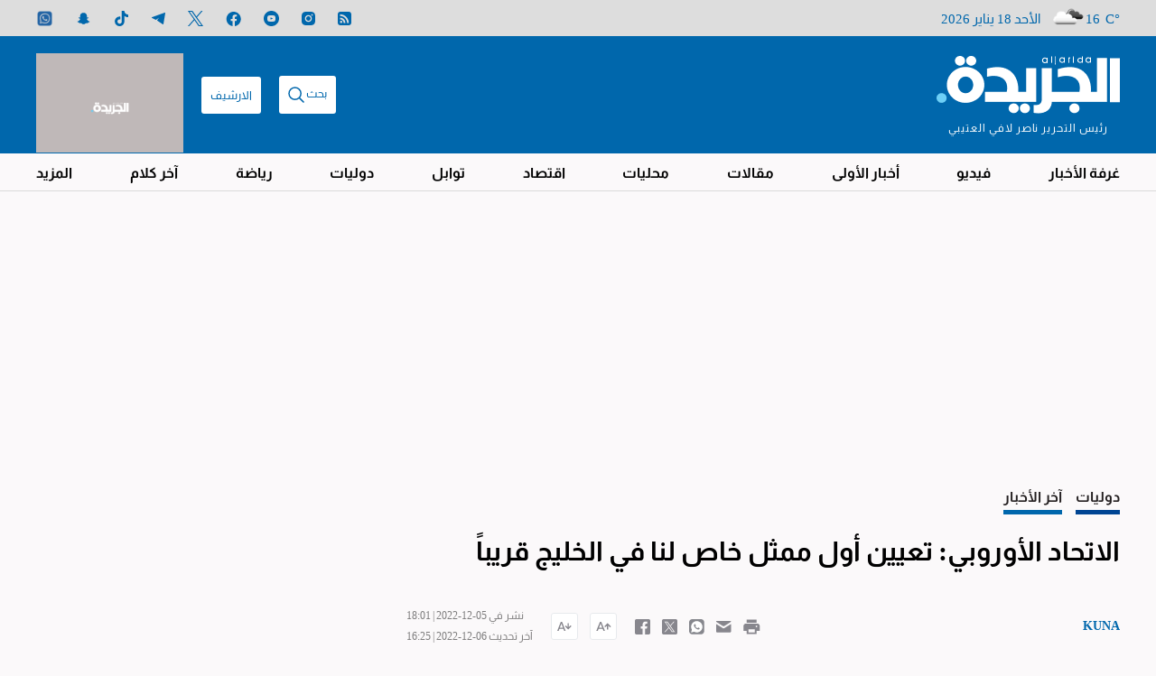

--- FILE ---
content_type: text/html; charset=UTF-8
request_url: https://www.aljarida.com/article/6895
body_size: 55559
content:
<!DOCTYPE html>
<html   itemscope itemtype="https://schema.org/NewsArticle"   lang="ar" xml:lang="ar" dir="rtl">
<head>
    

<title>    الاتحاد الأوروبي: تعيين أول ممثل خاص لنا في الخليج قريباً - جريدة الجريدة الكويتية
</title>

<link rel="icon" type="image/png" href="/theme_aljarida/images/favicon.png"/>

            <meta charset="utf-8"/>
<meta http-equiv="X-UA-Compatible" content="IE=edge,chrome=1"/>
<meta http-equiv="Content-Type" content="text/html; charset=utf-8" />
<meta name="viewport" content="width=device-width, initial-scale=1.0, user-scalable=5" />
<meta name="apple-mobile-web-app-capable" content="yes">
<meta name="author" content="جريدة الجريدة الكويتية" />
<meta name="ROBOTS" content="index,follow"/> 
<meta name="language" content="ar"/> 
<meta name="copyright" content="جريدة الجريدة الكويتية"/>
<meta name="format-detection" content="telephone=no"/>


                        			<meta name="description" content="أعلن الاتحاد الأوروبي اليوم الاثنين عزمه تعيين أول ممثل خاص له في منطقة الخليج العربي في القريب العاجل.  وأوضح المتحدث الرسمي للاتحاد الأوروبي للشؤون الخارجية والسياسية والأمنية بيتر ستانو خلال..." />
<meta name="keywords" content="الاتحاد,الأوروبي:,تعيين,أول,ممثل,خاص,لنا,في,الخليج,قريباً" />
<meta name="Idkeywords" content="37701" />
<meta name="pageType" content="article" />
<meta name="url" content="https://www.aljarida.com/article/6895" />
<meta name="datePublished" content="2022-12-05T18:01:00+03:00" />
<meta name="dateModified" content="2022-12-06T16:25:04+03:00" />
<meta name="author" content="KUNA" />
<meta name="inLanguage" content="ar" />
<meta property="fb:app_id" content="1650657538535457" />
<meta property="og:url" content="https://www.aljarida.com/article/6895" />
<meta property="og:title" content="الاتحاد الأوروبي: تعيين أول ممثل خاص لنا في الخليج قريباً" />
<meta property="og:description" content="أعلن الاتحاد الأوروبي اليوم الاثنين عزمه تعيين أول ممثل خاص له في منطقة الخليج العربي في القريب العاجل.  وأوضح المتحدث الرسمي للاتحاد الأوروبي للشؤون الخارجية والسياسية والأمنية بيتر ستانو خلال..." />
<meta property="og:type" content="article" />
<meta property="og:locale" content="ar" />
<meta property="og:site_name" content="جريدة الجريدة الكويتية" />
<meta property="article:published_time" content="2022-12-05 18:01:00" />
<meta property="article:author" content="KUNA" />
<meta property="article:section" content="دوليات" />
<meta name="twitter:card" content="summary_large_image" />
<meta name="twitter:title" content="الاتحاد الأوروبي: تعيين أول ممثل خاص لنا في الخليج قريباً" />
<meta name="twitter:description" content="أعلن الاتحاد الأوروبي اليوم الاثنين عزمه تعيين أول ممثل خاص له في منطقة الخليج العربي في القريب العاجل.  وأوضح المتحدث الرسمي للاتحاد الأوروبي للشؤون الخارجية والسياسية والأمنية بيتر ستانو خلال..." />
<meta property="og:image" content="https://www.aljarida.com/jarida/uploads/images/2022/12/05/thumbs/650x650/63873.jpg" />
<meta name="twitter:image" content="https://www.aljarida.com/jarida/uploads/images/2022/12/05/thumbs/650x650/63873.jpg" />
<meta name="thumbnailUrl" content="https://www.aljarida.com/jarida/uploads/images/2022/12/05/thumbs/650x650/63873.jpg" />
<meta property="og:image:width" content="800" />
<meta property="og:image:height" content="600" />
<meta itemprop="identifier" content="6895" />
<meta itemprop="headline" content="الاتحاد الأوروبي: تعيين أول ممثل خاص لنا في الخليج قريباً" />
<meta itemprop="pageType" content="article" />
<meta itemprop="articleSection" content="دوليات" />
<meta itemprop="datePublished" content="2022-12-05T18:01:00+03:00" />
<meta itemprop="dateModified" content="2022-12-06T16:25:04+03:00" />
<meta itemprop="url" content="https://www.aljarida.com/article/6895" />
<meta itemprop="inLanguage" content="ar" />
<meta itemprop="author" content="KUNA" />
<meta itemprop="image" content="https://www.aljarida.com/jarida/uploads/images/2022/12/05/thumbs/650x650/63873.jpg" />
<meta itemprop="publisher" content="جريدة الجريدة الكويتية" />
<link rel="amphtml" href="https://www.aljarida.com/article/6895/amp"> <link href="https://www.aljarida.com/article/6895" rel="canonical" >


    <script type="application/ld+json">
        {
            "@context": "https://schema.org",
            "@type": "NewsArticle",
            "dateCreated": "2022-12-05T18:01:00+03:00",
            "datePublished": "2022-12-05T18:01:00+03:00",
            "dateModified": "2022-12-06T16:25:04+03:00",
            "url": "https://www.aljarida.com/article/6895",
            "headline": "الاتحاد الأوروبي: تعيين أول ممثل خاص لنا في الخليج قريباً",
            "description": "أعلن الاتحاد الأوروبي اليوم الاثنين عزمه تعيين أول ممثل خاص له في منطقة الخليج العربي في القريب العاجل.  وأوضح المتحدث الرسمي للاتحاد الأوروبي للشؤون الخارجية والسياسية والأمنية بيتر ستانو خلال...",
            "keywords": "الاتحاد,الأوروبي:,تعيين,أول,ممثل,خاص,لنا,في,الخليج,قريباً",
            "inLanguage": "ar",
            "mainEntityOfPage":{
              "@type": "WebPage",
              "@id": "https://www.aljarida.com/article/6895"
            },   
            "thumbnailUrl": "https://www.aljarida.com/jarida/uploads/images/2022/12/05/63873.jpg",
            "image": {
              "@type": "ImageObject",
              "url": "https://www.aljarida.com/jarida/uploads/images/2022/12/05/63873.jpg"
            },
            "articleBody": "أعلن الاتحاد الأوروبي اليوم الاثنين عزمه تعيين أول ممثل خاص له في منطقة الخليج العربي في القريب العاجل.وأوضح المتحدث الرسمي للاتحاد الأوروبي للشؤون الخارجية والسياسية والأمنية بيتر ستانو خلال مؤتمر صحفي «أن مهمة الممثل الخاص ستتمثل في العمل على الاستراتيجية التي نعمل على تطويرها مع شركائنا في الخليج».وذكر رداً على سؤال لوكالة الأنباء الكويتية «أن تعيين ممثل خاص في منطقة الخليج هو تعيين مهم وفي حال تم اتخاذ القرار والترشيح سنقوم بإعلان ذلك رسمياً». ",
            "author": {
              "@type": "Person",
              "name": "KUNA"
            },
            "publisher": {
              "@type": "Organization",
              "name": "جريدة الجريدة الكويتية",
              "url": "https://www.aljarida.com",
              "sameAs": ["https://www.facebook.com/aljarida","https://www.instagram.com/aljarida/","https://twitter.com/aljarida","https://www.youtube.com/user/Aljarida","https://t.me/aljarida"],
              "logo": {
                "@type": "ImageObject",
                "url": "https://www.aljarida.com/theme_aljarida/images/logo.png",
                "width": "203",
                "height": "64"
              }
            },
            "copyrightHolder": {
              "@type": "Organization",
              "name": "جريدة الجريدة الكويتية",
              "url": "https://www.aljarida.com"
            }

        }
    </script>

                
<script type="5995c13dfdd6bbab5ca0e127-text/javascript">
    window.googletag = window.googletag || {cmd: []};
</script>
    <meta http-equiv="refresh" content="480" >
    <!-- Google tag (gtag.js) -->
    <script async src="https://www.googletagmanager.com/gtag/js?id=G-7812RBJMQ6" type="5995c13dfdd6bbab5ca0e127-text/javascript"></script>
    <script type="5995c13dfdd6bbab5ca0e127-text/javascript">
        window.dataLayer = window.dataLayer || [];
        function gtag(){dataLayer.push(arguments);}
        gtag('js', new Date());
        setTimeout("gtag('event', '15_sec_read', {'Read':'15 sec'})",15000 );
        setTimeout("gtag('event', '30_sec_read', {'Read':'30 sec'})",30000 );
        gtag('config', 'G-7812RBJMQ6');
    </script>

    <!-- Google Tag Manager -->
    <script type="5995c13dfdd6bbab5ca0e127-text/javascript">(function(w,d,s,l,i){w[l]=w[l]||[];w[l].push({'gtm.start': new Date().getTime(),event:'gtm.js'});var f=d.getElementsByTagName(s)[0],j=d.createElement(s),dl=l!='dataLayer'?'&l='+l:'';j.async=true;j.src='https://www.googletagmanager.com/gtm.js?id='+i+dl;f.parentNode.insertBefore(j,f);})(window,document,'script','dataLayer','GTM-TDDZXVZ');</script>
    <!-- End Google Tag Manager -->
<script type="5995c13dfdd6bbab5ca0e127-text/javascript">
/*! jQuery v2.2.4 | (c) jQuery Foundation | jquery.org/license */
!function(a,b){"object"==typeof module&&"object"==typeof module.exports?module.exports=a.document?b(a,!0):function(a){if(!a.document)throw new Error("jQuery requires a window with a document");return b(a)}:b(a)}("undefined"!=typeof window?window:this,function(a,b){var c=[],d=a.document,e=c.slice,f=c.concat,g=c.push,h=c.indexOf,i={},j=i.toString,k=i.hasOwnProperty,l={},m="2.2.4",n=function(a,b){return new n.fn.init(a,b)},o=/^[\s\uFEFF\xA0]+|[\s\uFEFF\xA0]+$/g,p=/^-ms-/,q=/-([\da-z])/gi,r=function(a,b){return b.toUpperCase()};n.fn=n.prototype={jquery:m,constructor:n,selector:"",length:0,toArray:function(){return e.call(this)},get:function(a){return null!=a?0>a?this[a+this.length]:this[a]:e.call(this)},pushStack:function(a){var b=n.merge(this.constructor(),a);return b.prevObject=this,b.context=this.context,b},each:function(a){return n.each(this,a)},map:function(a){return this.pushStack(n.map(this,function(b,c){return a.call(b,c,b)}))},slice:function(){return this.pushStack(e.apply(this,arguments))},first:function(){return this.eq(0)},last:function(){return this.eq(-1)},eq:function(a){var b=this.length,c=+a+(0>a?b:0);return this.pushStack(c>=0&&b>c?[this[c]]:[])},end:function(){return this.prevObject||this.constructor()},push:g,sort:c.sort,splice:c.splice},n.extend=n.fn.extend=function(){var a,b,c,d,e,f,g=arguments[0]||{},h=1,i=arguments.length,j=!1;for("boolean"==typeof g&&(j=g,g=arguments[h]||{},h++),"object"==typeof g||n.isFunction(g)||(g={}),h===i&&(g=this,h--);i>h;h++)if(null!=(a=arguments[h]))for(b in a)c=g[b],d=a[b],g!==d&&(j&&d&&(n.isPlainObject(d)||(e=n.isArray(d)))?(e?(e=!1,f=c&&n.isArray(c)?c:[]):f=c&&n.isPlainObject(c)?c:{},g[b]=n.extend(j,f,d)):void 0!==d&&(g[b]=d));return g},n.extend({expando:"jQuery"+(m+Math.random()).replace(/\D/g,""),isReady:!0,error:function(a){throw new Error(a)},noop:function(){},isFunction:function(a){return"function"===n.type(a)},isArray:Array.isArray,isWindow:function(a){return null!=a&&a===a.window},isNumeric:function(a){var b=a&&a.toString();return!n.isArray(a)&&b-parseFloat(b)+1>=0},isPlainObject:function(a){var b;if("object"!==n.type(a)||a.nodeType||n.isWindow(a))return!1;if(a.constructor&&!k.call(a,"constructor")&&!k.call(a.constructor.prototype||{},"isPrototypeOf"))return!1;for(b in a);return void 0===b||k.call(a,b)},isEmptyObject:function(a){var b;for(b in a)return!1;return!0},type:function(a){return null==a?a+"":"object"==typeof a||"function"==typeof a?i[j.call(a)]||"object":typeof a},globalEval:function(a){var b,c=eval;a=n.trim(a),a&&(1===a.indexOf("use strict")?(b=d.createElement("script"),b.text=a,d.head.appendChild(b).parentNode.removeChild(b)):c(a))},camelCase:function(a){return a.replace(p,"ms-").replace(q,r)},nodeName:function(a,b){return a.nodeName&&a.nodeName.toLowerCase()===b.toLowerCase()},each:function(a,b){var c,d=0;if(s(a)){for(c=a.length;c>d;d++)if(b.call(a[d],d,a[d])===!1)break}else for(d in a)if(b.call(a[d],d,a[d])===!1)break;return a},trim:function(a){return null==a?"":(a+"").replace(o,"")},makeArray:function(a,b){var c=b||[];return null!=a&&(s(Object(a))?n.merge(c,"string"==typeof a?[a]:a):g.call(c,a)),c},inArray:function(a,b,c){return null==b?-1:h.call(b,a,c)},merge:function(a,b){for(var c=+b.length,d=0,e=a.length;c>d;d++)a[e++]=b[d];return a.length=e,a},grep:function(a,b,c){for(var d,e=[],f=0,g=a.length,h=!c;g>f;f++)d=!b(a[f],f),d!==h&&e.push(a[f]);return e},map:function(a,b,c){var d,e,g=0,h=[];if(s(a))for(d=a.length;d>g;g++)e=b(a[g],g,c),null!=e&&h.push(e);else for(g in a)e=b(a[g],g,c),null!=e&&h.push(e);return f.apply([],h)},guid:1,proxy:function(a,b){var c,d,f;return"string"==typeof b&&(c=a[b],b=a,a=c),n.isFunction(a)?(d=e.call(arguments,2),f=function(){return a.apply(b||this,d.concat(e.call(arguments)))},f.guid=a.guid=a.guid||n.guid++,f):void 0},now:Date.now,support:l}),"function"==typeof Symbol&&(n.fn[Symbol.iterator]=c[Symbol.iterator]),n.each("Boolean Number String Function Array Date RegExp Object Error Symbol".split(" "),function(a,b){i["[object "+b+"]"]=b.toLowerCase()});function s(a){var b=!!a&&"length"in a&&a.length,c=n.type(a);return"function"===c||n.isWindow(a)?!1:"array"===c||0===b||"number"==typeof b&&b>0&&b-1 in a}var t=function(a){var b,c,d,e,f,g,h,i,j,k,l,m,n,o,p,q,r,s,t,u="sizzle"+1*new Date,v=a.document,w=0,x=0,y=ga(),z=ga(),A=ga(),B=function(a,b){return a===b&&(l=!0),0},C=1<<31,D={}.hasOwnProperty,E=[],F=E.pop,G=E.push,H=E.push,I=E.slice,J=function(a,b){for(var c=0,d=a.length;d>c;c++)if(a[c]===b)return c;return-1},K="checked|selected|async|autofocus|autoplay|controls|defer|disabled|hidden|ismap|loop|multiple|open|readonly|required|scoped",L="[\\x20\\t\\r\\n\\f]",M="(?:\\\\.|[\\w-]|[^\\x00-\\xa0])+",N="\\["+L+"*("+M+")(?:"+L+"*([*^$|!~]?=)"+L+"*(?:'((?:\\\\.|[^\\\\'])*)'|\"((?:\\\\.|[^\\\\\"])*)\"|("+M+"))|)"+L+"*\\]",O=":("+M+")(?:\\((('((?:\\\\.|[^\\\\'])*)'|\"((?:\\\\.|[^\\\\\"])*)\")|((?:\\\\.|[^\\\\()[\\]]|"+N+")*)|.*)\\)|)",P=new RegExp(L+"+","g"),Q=new RegExp("^"+L+"+|((?:^|[^\\\\])(?:\\\\.)*)"+L+"+$","g"),R=new RegExp("^"+L+"*,"+L+"*"),S=new RegExp("^"+L+"*([>+~]|"+L+")"+L+"*"),T=new RegExp("="+L+"*([^\\]'\"]*?)"+L+"*\\]","g"),U=new RegExp(O),V=new RegExp("^"+M+"$"),W={ID:new RegExp("^#("+M+")"),CLASS:new RegExp("^\\.("+M+")"),TAG:new RegExp("^("+M+"|[*])"),ATTR:new RegExp("^"+N),PSEUDO:new RegExp("^"+O),CHILD:new RegExp("^:(only|first|last|nth|nth-last)-(child|of-type)(?:\\("+L+"*(even|odd|(([+-]|)(\\d*)n|)"+L+"*(?:([+-]|)"+L+"*(\\d+)|))"+L+"*\\)|)","i"),bool:new RegExp("^(?:"+K+")$","i"),needsContext:new RegExp("^"+L+"*[>+~]|:(even|odd|eq|gt|lt|nth|first|last)(?:\\("+L+"*((?:-\\d)?\\d*)"+L+"*\\)|)(?=[^-]|$)","i")},X=/^(?:input|select|textarea|button)$/i,Y=/^h\d$/i,Z=/^[^{]+\{\s*\[native \w/,$=/^(?:#([\w-]+)|(\w+)|\.([\w-]+))$/,_=/[+~]/,aa=/'|\\/g,ba=new RegExp("\\\\([\\da-f]{1,6}"+L+"?|("+L+")|.)","ig"),ca=function(a,b,c){var d="0x"+b-65536;return d!==d||c?b:0>d?String.fromCharCode(d+65536):String.fromCharCode(d>>10|55296,1023&d|56320)},da=function(){m()};try{H.apply(E=I.call(v.childNodes),v.childNodes),E[v.childNodes.length].nodeType}catch(ea){H={apply:E.length?function(a,b){G.apply(a,I.call(b))}:function(a,b){var c=a.length,d=0;while(a[c++]=b[d++]);a.length=c-1}}}function fa(a,b,d,e){var f,h,j,k,l,o,r,s,w=b&&b.ownerDocument,x=b?b.nodeType:9;if(d=d||[],"string"!=typeof a||!a||1!==x&&9!==x&&11!==x)return d;if(!e&&((b?b.ownerDocument||b:v)!==n&&m(b),b=b||n,p)){if(11!==x&&(o=$.exec(a)))if(f=o[1]){if(9===x){if(!(j=b.getElementById(f)))return d;if(j.id===f)return d.push(j),d}else if(w&&(j=w.getElementById(f))&&t(b,j)&&j.id===f)return d.push(j),d}else{if(o[2])return H.apply(d,b.getElementsByTagName(a)),d;if((f=o[3])&&c.getElementsByClassName&&b.getElementsByClassName)return H.apply(d,b.getElementsByClassName(f)),d}if(c.qsa&&!A[a+" "]&&(!q||!q.test(a))){if(1!==x)w=b,s=a;else if("object"!==b.nodeName.toLowerCase()){(k=b.getAttribute("id"))?k=k.replace(aa,"\\$&"):b.setAttribute("id",k=u),r=g(a),h=r.length,l=V.test(k)?"#"+k:"[id='"+k+"']";while(h--)r[h]=l+" "+qa(r[h]);s=r.join(","),w=_.test(a)&&oa(b.parentNode)||b}if(s)try{return H.apply(d,w.querySelectorAll(s)),d}catch(y){}finally{k===u&&b.removeAttribute("id")}}}return i(a.replace(Q,"$1"),b,d,e)}function ga(){var a=[];function b(c,e){return a.push(c+" ")>d.cacheLength&&delete b[a.shift()],b[c+" "]=e}return b}function ha(a){return a[u]=!0,a}function ia(a){var b=n.createElement("div");try{return!!a(b)}catch(c){return!1}finally{b.parentNode&&b.parentNode.removeChild(b),b=null}}function ja(a,b){var c=a.split("|"),e=c.length;while(e--)d.attrHandle[c[e]]=b}function ka(a,b){var c=b&&a,d=c&&1===a.nodeType&&1===b.nodeType&&(~b.sourceIndex||C)-(~a.sourceIndex||C);if(d)return d;if(c)while(c=c.nextSibling)if(c===b)return-1;return a?1:-1}function la(a){return function(b){var c=b.nodeName.toLowerCase();return"input"===c&&b.type===a}}function ma(a){return function(b){var c=b.nodeName.toLowerCase();return("input"===c||"button"===c)&&b.type===a}}function na(a){return ha(function(b){return b=+b,ha(function(c,d){var e,f=a([],c.length,b),g=f.length;while(g--)c[e=f[g]]&&(c[e]=!(d[e]=c[e]))})})}function oa(a){return a&&"undefined"!=typeof a.getElementsByTagName&&a}c=fa.support={},f=fa.isXML=function(a){var b=a&&(a.ownerDocument||a).documentElement;return b?"HTML"!==b.nodeName:!1},m=fa.setDocument=function(a){var b,e,g=a?a.ownerDocument||a:v;return g!==n&&9===g.nodeType&&g.documentElement?(n=g,o=n.documentElement,p=!f(n),(e=n.defaultView)&&e.top!==e&&(e.addEventListener?e.addEventListener("unload",da,!1):e.attachEvent&&e.attachEvent("onunload",da)),c.attributes=ia(function(a){return a.className="i",!a.getAttribute("className")}),c.getElementsByTagName=ia(function(a){return a.appendChild(n.createComment("")),!a.getElementsByTagName("*").length}),c.getElementsByClassName=Z.test(n.getElementsByClassName),c.getById=ia(function(a){return o.appendChild(a).id=u,!n.getElementsByName||!n.getElementsByName(u).length}),c.getById?(d.find.ID=function(a,b){if("undefined"!=typeof b.getElementById&&p){var c=b.getElementById(a);return c?[c]:[]}},d.filter.ID=function(a){var b=a.replace(ba,ca);return function(a){return a.getAttribute("id")===b}}):(delete d.find.ID,d.filter.ID=function(a){var b=a.replace(ba,ca);return function(a){var c="undefined"!=typeof a.getAttributeNode&&a.getAttributeNode("id");return c&&c.value===b}}),d.find.TAG=c.getElementsByTagName?function(a,b){return"undefined"!=typeof b.getElementsByTagName?b.getElementsByTagName(a):c.qsa?b.querySelectorAll(a):void 0}:function(a,b){var c,d=[],e=0,f=b.getElementsByTagName(a);if("*"===a){while(c=f[e++])1===c.nodeType&&d.push(c);return d}return f},d.find.CLASS=c.getElementsByClassName&&function(a,b){return"undefined"!=typeof b.getElementsByClassName&&p?b.getElementsByClassName(a):void 0},r=[],q=[],(c.qsa=Z.test(n.querySelectorAll))&&(ia(function(a){o.appendChild(a).innerHTML="<a id='"+u+"'></a><select id='"+u+"-\r\\' msallowcapture=''><option selected=''></option></select>",a.querySelectorAll("[msallowcapture^='']").length&&q.push("[*^$]="+L+"*(?:''|\"\")"),a.querySelectorAll("[selected]").length||q.push("\\["+L+"*(?:value|"+K+")"),a.querySelectorAll("[id~="+u+"-]").length||q.push("~="),a.querySelectorAll(":checked").length||q.push(":checked"),a.querySelectorAll("a#"+u+"+*").length||q.push(".#.+[+~]")}),ia(function(a){var b=n.createElement("input");b.setAttribute("type","hidden"),a.appendChild(b).setAttribute("name","D"),a.querySelectorAll("[name=d]").length&&q.push("name"+L+"*[*^$|!~]?="),a.querySelectorAll(":enabled").length||q.push(":enabled",":disabled"),a.querySelectorAll("*,:x"),q.push(",.*:")})),(c.matchesSelector=Z.test(s=o.matches||o.webkitMatchesSelector||o.mozMatchesSelector||o.oMatchesSelector||o.msMatchesSelector))&&ia(function(a){c.disconnectedMatch=s.call(a,"div"),s.call(a,"[s!='']:x"),r.push("!=",O)}),q=q.length&&new RegExp(q.join("|")),r=r.length&&new RegExp(r.join("|")),b=Z.test(o.compareDocumentPosition),t=b||Z.test(o.contains)?function(a,b){var c=9===a.nodeType?a.documentElement:a,d=b&&b.parentNode;return a===d||!(!d||1!==d.nodeType||!(c.contains?c.contains(d):a.compareDocumentPosition&&16&a.compareDocumentPosition(d)))}:function(a,b){if(b)while(b=b.parentNode)if(b===a)return!0;return!1},B=b?function(a,b){if(a===b)return l=!0,0;var d=!a.compareDocumentPosition-!b.compareDocumentPosition;return d?d:(d=(a.ownerDocument||a)===(b.ownerDocument||b)?a.compareDocumentPosition(b):1,1&d||!c.sortDetached&&b.compareDocumentPosition(a)===d?a===n||a.ownerDocument===v&&t(v,a)?-1:b===n||b.ownerDocument===v&&t(v,b)?1:k?J(k,a)-J(k,b):0:4&d?-1:1)}:function(a,b){if(a===b)return l=!0,0;var c,d=0,e=a.parentNode,f=b.parentNode,g=[a],h=[b];if(!e||!f)return a===n?-1:b===n?1:e?-1:f?1:k?J(k,a)-J(k,b):0;if(e===f)return ka(a,b);c=a;while(c=c.parentNode)g.unshift(c);c=b;while(c=c.parentNode)h.unshift(c);while(g[d]===h[d])d++;return d?ka(g[d],h[d]):g[d]===v?-1:h[d]===v?1:0},n):n},fa.matches=function(a,b){return fa(a,null,null,b)},fa.matchesSelector=function(a,b){if((a.ownerDocument||a)!==n&&m(a),b=b.replace(T,"='$1']"),c.matchesSelector&&p&&!A[b+" "]&&(!r||!r.test(b))&&(!q||!q.test(b)))try{var d=s.call(a,b);if(d||c.disconnectedMatch||a.document&&11!==a.document.nodeType)return d}catch(e){}return fa(b,n,null,[a]).length>0},fa.contains=function(a,b){return(a.ownerDocument||a)!==n&&m(a),t(a,b)},fa.attr=function(a,b){(a.ownerDocument||a)!==n&&m(a);var e=d.attrHandle[b.toLowerCase()],f=e&&D.call(d.attrHandle,b.toLowerCase())?e(a,b,!p):void 0;return void 0!==f?f:c.attributes||!p?a.getAttribute(b):(f=a.getAttributeNode(b))&&f.specified?f.value:null},fa.error=function(a){throw new Error("Syntax error, unrecognized expression: "+a)},fa.uniqueSort=function(a){var b,d=[],e=0,f=0;if(l=!c.detectDuplicates,k=!c.sortStable&&a.slice(0),a.sort(B),l){while(b=a[f++])b===a[f]&&(e=d.push(f));while(e--)a.splice(d[e],1)}return k=null,a},e=fa.getText=function(a){var b,c="",d=0,f=a.nodeType;if(f){if(1===f||9===f||11===f){if("string"==typeof a.textContent)return a.textContent;for(a=a.firstChild;a;a=a.nextSibling)c+=e(a)}else if(3===f||4===f)return a.nodeValue}else while(b=a[d++])c+=e(b);return c},d=fa.selectors={cacheLength:50,createPseudo:ha,match:W,attrHandle:{},find:{},relative:{">":{dir:"parentNode",first:!0}," ":{dir:"parentNode"},"+":{dir:"previousSibling",first:!0},"~":{dir:"previousSibling"}},preFilter:{ATTR:function(a){return a[1]=a[1].replace(ba,ca),a[3]=(a[3]||a[4]||a[5]||"").replace(ba,ca),"~="===a[2]&&(a[3]=" "+a[3]+" "),a.slice(0,4)},CHILD:function(a){return a[1]=a[1].toLowerCase(),"nth"===a[1].slice(0,3)?(a[3]||fa.error(a[0]),a[4]=+(a[4]?a[5]+(a[6]||1):2*("even"===a[3]||"odd"===a[3])),a[5]=+(a[7]+a[8]||"odd"===a[3])):a[3]&&fa.error(a[0]),a},PSEUDO:function(a){var b,c=!a[6]&&a[2];return W.CHILD.test(a[0])?null:(a[3]?a[2]=a[4]||a[5]||"":c&&U.test(c)&&(b=g(c,!0))&&(b=c.indexOf(")",c.length-b)-c.length)&&(a[0]=a[0].slice(0,b),a[2]=c.slice(0,b)),a.slice(0,3))}},filter:{TAG:function(a){var b=a.replace(ba,ca).toLowerCase();return"*"===a?function(){return!0}:function(a){return a.nodeName&&a.nodeName.toLowerCase()===b}},CLASS:function(a){var b=y[a+" "];return b||(b=new RegExp("(^|"+L+")"+a+"("+L+"|$)"))&&y(a,function(a){return b.test("string"==typeof a.className&&a.className||"undefined"!=typeof a.getAttribute&&a.getAttribute("class")||"")})},ATTR:function(a,b,c){return function(d){var e=fa.attr(d,a);return null==e?"!="===b:b?(e+="","="===b?e===c:"!="===b?e!==c:"^="===b?c&&0===e.indexOf(c):"*="===b?c&&e.indexOf(c)>-1:"$="===b?c&&e.slice(-c.length)===c:"~="===b?(" "+e.replace(P," ")+" ").indexOf(c)>-1:"|="===b?e===c||e.slice(0,c.length+1)===c+"-":!1):!0}},CHILD:function(a,b,c,d,e){var f="nth"!==a.slice(0,3),g="last"!==a.slice(-4),h="of-type"===b;return 1===d&&0===e?function(a){return!!a.parentNode}:function(b,c,i){var j,k,l,m,n,o,p=f!==g?"nextSibling":"previousSibling",q=b.parentNode,r=h&&b.nodeName.toLowerCase(),s=!i&&!h,t=!1;if(q){if(f){while(p){m=b;while(m=m[p])if(h?m.nodeName.toLowerCase()===r:1===m.nodeType)return!1;o=p="only"===a&&!o&&"nextSibling"}return!0}if(o=[g?q.firstChild:q.lastChild],g&&s){m=q,l=m[u]||(m[u]={}),k=l[m.uniqueID]||(l[m.uniqueID]={}),j=k[a]||[],n=j[0]===w&&j[1],t=n&&j[2],m=n&&q.childNodes[n];while(m=++n&&m&&m[p]||(t=n=0)||o.pop())if(1===m.nodeType&&++t&&m===b){k[a]=[w,n,t];break}}else if(s&&(m=b,l=m[u]||(m[u]={}),k=l[m.uniqueID]||(l[m.uniqueID]={}),j=k[a]||[],n=j[0]===w&&j[1],t=n),t===!1)while(m=++n&&m&&m[p]||(t=n=0)||o.pop())if((h?m.nodeName.toLowerCase()===r:1===m.nodeType)&&++t&&(s&&(l=m[u]||(m[u]={}),k=l[m.uniqueID]||(l[m.uniqueID]={}),k[a]=[w,t]),m===b))break;return t-=e,t===d||t%d===0&&t/d>=0}}},PSEUDO:function(a,b){var c,e=d.pseudos[a]||d.setFilters[a.toLowerCase()]||fa.error("unsupported pseudo: "+a);return e[u]?e(b):e.length>1?(c=[a,a,"",b],d.setFilters.hasOwnProperty(a.toLowerCase())?ha(function(a,c){var d,f=e(a,b),g=f.length;while(g--)d=J(a,f[g]),a[d]=!(c[d]=f[g])}):function(a){return e(a,0,c)}):e}},pseudos:{not:ha(function(a){var b=[],c=[],d=h(a.replace(Q,"$1"));return d[u]?ha(function(a,b,c,e){var f,g=d(a,null,e,[]),h=a.length;while(h--)(f=g[h])&&(a[h]=!(b[h]=f))}):function(a,e,f){return b[0]=a,d(b,null,f,c),b[0]=null,!c.pop()}}),has:ha(function(a){return function(b){return fa(a,b).length>0}}),contains:ha(function(a){return a=a.replace(ba,ca),function(b){return(b.textContent||b.innerText||e(b)).indexOf(a)>-1}}),lang:ha(function(a){return V.test(a||"")||fa.error("unsupported lang: "+a),a=a.replace(ba,ca).toLowerCase(),function(b){var c;do if(c=p?b.lang:b.getAttribute("xml:lang")||b.getAttribute("lang"))return c=c.toLowerCase(),c===a||0===c.indexOf(a+"-");while((b=b.parentNode)&&1===b.nodeType);return!1}}),target:function(b){var c=a.location&&a.location.hash;return c&&c.slice(1)===b.id},root:function(a){return a===o},focus:function(a){return a===n.activeElement&&(!n.hasFocus||n.hasFocus())&&!!(a.type||a.href||~a.tabIndex)},enabled:function(a){return a.disabled===!1},disabled:function(a){return a.disabled===!0},checked:function(a){var b=a.nodeName.toLowerCase();return"input"===b&&!!a.checked||"option"===b&&!!a.selected},selected:function(a){return a.parentNode&&a.parentNode.selectedIndex,a.selected===!0},empty:function(a){for(a=a.firstChild;a;a=a.nextSibling)if(a.nodeType<6)return!1;return!0},parent:function(a){return!d.pseudos.empty(a)},header:function(a){return Y.test(a.nodeName)},input:function(a){return X.test(a.nodeName)},button:function(a){var b=a.nodeName.toLowerCase();return"input"===b&&"button"===a.type||"button"===b},text:function(a){var b;return"input"===a.nodeName.toLowerCase()&&"text"===a.type&&(null==(b=a.getAttribute("type"))||"text"===b.toLowerCase())},first:na(function(){return[0]}),last:na(function(a,b){return[b-1]}),eq:na(function(a,b,c){return[0>c?c+b:c]}),even:na(function(a,b){for(var c=0;b>c;c+=2)a.push(c);return a}),odd:na(function(a,b){for(var c=1;b>c;c+=2)a.push(c);return a}),lt:na(function(a,b,c){for(var d=0>c?c+b:c;--d>=0;)a.push(d);return a}),gt:na(function(a,b,c){for(var d=0>c?c+b:c;++d<b;)a.push(d);return a})}},d.pseudos.nth=d.pseudos.eq;for(b in{radio:!0,checkbox:!0,file:!0,password:!0,image:!0})d.pseudos[b]=la(b);for(b in{submit:!0,reset:!0})d.pseudos[b]=ma(b);function pa(){}pa.prototype=d.filters=d.pseudos,d.setFilters=new pa,g=fa.tokenize=function(a,b){var c,e,f,g,h,i,j,k=z[a+" "];if(k)return b?0:k.slice(0);h=a,i=[],j=d.preFilter;while(h){c&&!(e=R.exec(h))||(e&&(h=h.slice(e[0].length)||h),i.push(f=[])),c=!1,(e=S.exec(h))&&(c=e.shift(),f.push({value:c,type:e[0].replace(Q," ")}),h=h.slice(c.length));for(g in d.filter)!(e=W[g].exec(h))||j[g]&&!(e=j[g](e))||(c=e.shift(),f.push({value:c,type:g,matches:e}),h=h.slice(c.length));if(!c)break}return b?h.length:h?fa.error(a):z(a,i).slice(0)};function qa(a){for(var b=0,c=a.length,d="";c>b;b++)d+=a[b].value;return d}function ra(a,b,c){var d=b.dir,e=c&&"parentNode"===d,f=x++;return b.first?function(b,c,f){while(b=b[d])if(1===b.nodeType||e)return a(b,c,f)}:function(b,c,g){var h,i,j,k=[w,f];if(g){while(b=b[d])if((1===b.nodeType||e)&&a(b,c,g))return!0}else while(b=b[d])if(1===b.nodeType||e){if(j=b[u]||(b[u]={}),i=j[b.uniqueID]||(j[b.uniqueID]={}),(h=i[d])&&h[0]===w&&h[1]===f)return k[2]=h[2];if(i[d]=k,k[2]=a(b,c,g))return!0}}}function sa(a){return a.length>1?function(b,c,d){var e=a.length;while(e--)if(!a[e](b,c,d))return!1;return!0}:a[0]}function ta(a,b,c){for(var d=0,e=b.length;e>d;d++)fa(a,b[d],c);return c}function ua(a,b,c,d,e){for(var f,g=[],h=0,i=a.length,j=null!=b;i>h;h++)(f=a[h])&&(c&&!c(f,d,e)||(g.push(f),j&&b.push(h)));return g}function va(a,b,c,d,e,f){return d&&!d[u]&&(d=va(d)),e&&!e[u]&&(e=va(e,f)),ha(function(f,g,h,i){var j,k,l,m=[],n=[],o=g.length,p=f||ta(b||"*",h.nodeType?[h]:h,[]),q=!a||!f&&b?p:ua(p,m,a,h,i),r=c?e||(f?a:o||d)?[]:g:q;if(c&&c(q,r,h,i),d){j=ua(r,n),d(j,[],h,i),k=j.length;while(k--)(l=j[k])&&(r[n[k]]=!(q[n[k]]=l))}if(f){if(e||a){if(e){j=[],k=r.length;while(k--)(l=r[k])&&j.push(q[k]=l);e(null,r=[],j,i)}k=r.length;while(k--)(l=r[k])&&(j=e?J(f,l):m[k])>-1&&(f[j]=!(g[j]=l))}}else r=ua(r===g?r.splice(o,r.length):r),e?e(null,g,r,i):H.apply(g,r)})}function wa(a){for(var b,c,e,f=a.length,g=d.relative[a[0].type],h=g||d.relative[" "],i=g?1:0,k=ra(function(a){return a===b},h,!0),l=ra(function(a){return J(b,a)>-1},h,!0),m=[function(a,c,d){var e=!g&&(d||c!==j)||((b=c).nodeType?k(a,c,d):l(a,c,d));return b=null,e}];f>i;i++)if(c=d.relative[a[i].type])m=[ra(sa(m),c)];else{if(c=d.filter[a[i].type].apply(null,a[i].matches),c[u]){for(e=++i;f>e;e++)if(d.relative[a[e].type])break;return va(i>1&&sa(m),i>1&&qa(a.slice(0,i-1).concat({value:" "===a[i-2].type?"*":""})).replace(Q,"$1"),c,e>i&&wa(a.slice(i,e)),f>e&&wa(a=a.slice(e)),f>e&&qa(a))}m.push(c)}return sa(m)}function xa(a,b){var c=b.length>0,e=a.length>0,f=function(f,g,h,i,k){var l,o,q,r=0,s="0",t=f&&[],u=[],v=j,x=f||e&&d.find.TAG("*",k),y=w+=null==v?1:Math.random()||.1,z=x.length;for(k&&(j=g===n||g||k);s!==z&&null!=(l=x[s]);s++){if(e&&l){o=0,g||l.ownerDocument===n||(m(l),h=!p);while(q=a[o++])if(q(l,g||n,h)){i.push(l);break}k&&(w=y)}c&&((l=!q&&l)&&r--,f&&t.push(l))}if(r+=s,c&&s!==r){o=0;while(q=b[o++])q(t,u,g,h);if(f){if(r>0)while(s--)t[s]||u[s]||(u[s]=F.call(i));u=ua(u)}H.apply(i,u),k&&!f&&u.length>0&&r+b.length>1&&fa.uniqueSort(i)}return k&&(w=y,j=v),t};return c?ha(f):f}return h=fa.compile=function(a,b){var c,d=[],e=[],f=A[a+" "];if(!f){b||(b=g(a)),c=b.length;while(c--)f=wa(b[c]),f[u]?d.push(f):e.push(f);f=A(a,xa(e,d)),f.selector=a}return f},i=fa.select=function(a,b,e,f){var i,j,k,l,m,n="function"==typeof a&&a,o=!f&&g(a=n.selector||a);if(e=e||[],1===o.length){if(j=o[0]=o[0].slice(0),j.length>2&&"ID"===(k=j[0]).type&&c.getById&&9===b.nodeType&&p&&d.relative[j[1].type]){if(b=(d.find.ID(k.matches[0].replace(ba,ca),b)||[])[0],!b)return e;n&&(b=b.parentNode),a=a.slice(j.shift().value.length)}i=W.needsContext.test(a)?0:j.length;while(i--){if(k=j[i],d.relative[l=k.type])break;if((m=d.find[l])&&(f=m(k.matches[0].replace(ba,ca),_.test(j[0].type)&&oa(b.parentNode)||b))){if(j.splice(i,1),a=f.length&&qa(j),!a)return H.apply(e,f),e;break}}}return(n||h(a,o))(f,b,!p,e,!b||_.test(a)&&oa(b.parentNode)||b),e},c.sortStable=u.split("").sort(B).join("")===u,c.detectDuplicates=!!l,m(),c.sortDetached=ia(function(a){return 1&a.compareDocumentPosition(n.createElement("div"))}),ia(function(a){return a.innerHTML="<a href='#'></a>","#"===a.firstChild.getAttribute("href")})||ja("type|href|height|width",function(a,b,c){return c?void 0:a.getAttribute(b,"type"===b.toLowerCase()?1:2)}),c.attributes&&ia(function(a){return a.innerHTML="<input/>",a.firstChild.setAttribute("value",""),""===a.firstChild.getAttribute("value")})||ja("value",function(a,b,c){return c||"input"!==a.nodeName.toLowerCase()?void 0:a.defaultValue}),ia(function(a){return null==a.getAttribute("disabled")})||ja(K,function(a,b,c){var d;return c?void 0:a[b]===!0?b.toLowerCase():(d=a.getAttributeNode(b))&&d.specified?d.value:null}),fa}(a);n.find=t,n.expr=t.selectors,n.expr[":"]=n.expr.pseudos,n.uniqueSort=n.unique=t.uniqueSort,n.text=t.getText,n.isXMLDoc=t.isXML,n.contains=t.contains;var u=function(a,b,c){var d=[],e=void 0!==c;while((a=a[b])&&9!==a.nodeType)if(1===a.nodeType){if(e&&n(a).is(c))break;d.push(a)}return d},v=function(a,b){for(var c=[];a;a=a.nextSibling)1===a.nodeType&&a!==b&&c.push(a);return c},w=n.expr.match.needsContext,x=/^<([\w-]+)\s*\/?>(?:<\/\1>|)$/,y=/^.[^:#\[\.,]*$/;function z(a,b,c){if(n.isFunction(b))return n.grep(a,function(a,d){return!!b.call(a,d,a)!==c});if(b.nodeType)return n.grep(a,function(a){return a===b!==c});if("string"==typeof b){if(y.test(b))return n.filter(b,a,c);b=n.filter(b,a)}return n.grep(a,function(a){return h.call(b,a)>-1!==c})}n.filter=function(a,b,c){var d=b[0];return c&&(a=":not("+a+")"),1===b.length&&1===d.nodeType?n.find.matchesSelector(d,a)?[d]:[]:n.find.matches(a,n.grep(b,function(a){return 1===a.nodeType}))},n.fn.extend({find:function(a){var b,c=this.length,d=[],e=this;if("string"!=typeof a)return this.pushStack(n(a).filter(function(){for(b=0;c>b;b++)if(n.contains(e[b],this))return!0}));for(b=0;c>b;b++)n.find(a,e[b],d);return d=this.pushStack(c>1?n.unique(d):d),d.selector=this.selector?this.selector+" "+a:a,d},filter:function(a){return this.pushStack(z(this,a||[],!1))},not:function(a){return this.pushStack(z(this,a||[],!0))},is:function(a){return!!z(this,"string"==typeof a&&w.test(a)?n(a):a||[],!1).length}});var A,B=/^(?:\s*(<[\w\W]+>)[^>]*|#([\w-]*))$/,C=n.fn.init=function(a,b,c){var e,f;if(!a)return this;if(c=c||A,"string"==typeof a){if(e="<"===a[0]&&">"===a[a.length-1]&&a.length>=3?[null,a,null]:B.exec(a),!e||!e[1]&&b)return!b||b.jquery?(b||c).find(a):this.constructor(b).find(a);if(e[1]){if(b=b instanceof n?b[0]:b,n.merge(this,n.parseHTML(e[1],b&&b.nodeType?b.ownerDocument||b:d,!0)),x.test(e[1])&&n.isPlainObject(b))for(e in b)n.isFunction(this[e])?this[e](b[e]):this.attr(e,b[e]);return this}return f=d.getElementById(e[2]),f&&f.parentNode&&(this.length=1,this[0]=f),this.context=d,this.selector=a,this}return a.nodeType?(this.context=this[0]=a,this.length=1,this):n.isFunction(a)?void 0!==c.ready?c.ready(a):a(n):(void 0!==a.selector&&(this.selector=a.selector,this.context=a.context),n.makeArray(a,this))};C.prototype=n.fn,A=n(d);var D=/^(?:parents|prev(?:Until|All))/,E={children:!0,contents:!0,next:!0,prev:!0};n.fn.extend({has:function(a){var b=n(a,this),c=b.length;return this.filter(function(){for(var a=0;c>a;a++)if(n.contains(this,b[a]))return!0})},closest:function(a,b){for(var c,d=0,e=this.length,f=[],g=w.test(a)||"string"!=typeof a?n(a,b||this.context):0;e>d;d++)for(c=this[d];c&&c!==b;c=c.parentNode)if(c.nodeType<11&&(g?g.index(c)>-1:1===c.nodeType&&n.find.matchesSelector(c,a))){f.push(c);break}return this.pushStack(f.length>1?n.uniqueSort(f):f)},index:function(a){return a?"string"==typeof a?h.call(n(a),this[0]):h.call(this,a.jquery?a[0]:a):this[0]&&this[0].parentNode?this.first().prevAll().length:-1},add:function(a,b){return this.pushStack(n.uniqueSort(n.merge(this.get(),n(a,b))))},addBack:function(a){return this.add(null==a?this.prevObject:this.prevObject.filter(a))}});function F(a,b){while((a=a[b])&&1!==a.nodeType);return a}n.each({parent:function(a){var b=a.parentNode;return b&&11!==b.nodeType?b:null},parents:function(a){return u(a,"parentNode")},parentsUntil:function(a,b,c){return u(a,"parentNode",c)},next:function(a){return F(a,"nextSibling")},prev:function(a){return F(a,"previousSibling")},nextAll:function(a){return u(a,"nextSibling")},prevAll:function(a){return u(a,"previousSibling")},nextUntil:function(a,b,c){return u(a,"nextSibling",c)},prevUntil:function(a,b,c){return u(a,"previousSibling",c)},siblings:function(a){return v((a.parentNode||{}).firstChild,a)},children:function(a){return v(a.firstChild)},contents:function(a){return a.contentDocument||n.merge([],a.childNodes)}},function(a,b){n.fn[a]=function(c,d){var e=n.map(this,b,c);return"Until"!==a.slice(-5)&&(d=c),d&&"string"==typeof d&&(e=n.filter(d,e)),this.length>1&&(E[a]||n.uniqueSort(e),D.test(a)&&e.reverse()),this.pushStack(e)}});var G=/\S+/g;function H(a){var b={};return n.each(a.match(G)||[],function(a,c){b[c]=!0}),b}n.Callbacks=function(a){a="string"==typeof a?H(a):n.extend({},a);var b,c,d,e,f=[],g=[],h=-1,i=function(){for(e=a.once,d=b=!0;g.length;h=-1){c=g.shift();while(++h<f.length)f[h].apply(c[0],c[1])===!1&&a.stopOnFalse&&(h=f.length,c=!1)}a.memory||(c=!1),b=!1,e&&(f=c?[]:"")},j={add:function(){return f&&(c&&!b&&(h=f.length-1,g.push(c)),function d(b){n.each(b,function(b,c){n.isFunction(c)?a.unique&&j.has(c)||f.push(c):c&&c.length&&"string"!==n.type(c)&&d(c)})}(arguments),c&&!b&&i()),this},remove:function(){return n.each(arguments,function(a,b){var c;while((c=n.inArray(b,f,c))>-1)f.splice(c,1),h>=c&&h--}),this},has:function(a){return a?n.inArray(a,f)>-1:f.length>0},empty:function(){return f&&(f=[]),this},disable:function(){return e=g=[],f=c="",this},disabled:function(){return!f},lock:function(){return e=g=[],c||(f=c=""),this},locked:function(){return!!e},fireWith:function(a,c){return e||(c=c||[],c=[a,c.slice?c.slice():c],g.push(c),b||i()),this},fire:function(){return j.fireWith(this,arguments),this},fired:function(){return!!d}};return j},n.extend({Deferred:function(a){var b=[["resolve","done",n.Callbacks("once memory"),"resolved"],["reject","fail",n.Callbacks("once memory"),"rejected"],["notify","progress",n.Callbacks("memory")]],c="pending",d={state:function(){return c},always:function(){return e.done(arguments).fail(arguments),this},then:function(){var a=arguments;return n.Deferred(function(c){n.each(b,function(b,f){var g=n.isFunction(a[b])&&a[b];e[f[1]](function(){var a=g&&g.apply(this,arguments);a&&n.isFunction(a.promise)?a.promise().progress(c.notify).done(c.resolve).fail(c.reject):c[f[0]+"With"](this===d?c.promise():this,g?[a]:arguments)})}),a=null}).promise()},promise:function(a){return null!=a?n.extend(a,d):d}},e={};return d.pipe=d.then,n.each(b,function(a,f){var g=f[2],h=f[3];d[f[1]]=g.add,h&&g.add(function(){c=h},b[1^a][2].disable,b[2][2].lock),e[f[0]]=function(){return e[f[0]+"With"](this===e?d:this,arguments),this},e[f[0]+"With"]=g.fireWith}),d.promise(e),a&&a.call(e,e),e},when:function(a){var b=0,c=e.call(arguments),d=c.length,f=1!==d||a&&n.isFunction(a.promise)?d:0,g=1===f?a:n.Deferred(),h=function(a,b,c){return function(d){b[a]=this,c[a]=arguments.length>1?e.call(arguments):d,c===i?g.notifyWith(b,c):--f||g.resolveWith(b,c)}},i,j,k;if(d>1)for(i=new Array(d),j=new Array(d),k=new Array(d);d>b;b++)c[b]&&n.isFunction(c[b].promise)?c[b].promise().progress(h(b,j,i)).done(h(b,k,c)).fail(g.reject):--f;return f||g.resolveWith(k,c),g.promise()}});var I;n.fn.ready=function(a){return n.ready.promise().done(a),this},n.extend({isReady:!1,readyWait:1,holdReady:function(a){a?n.readyWait++:n.ready(!0)},ready:function(a){(a===!0?--n.readyWait:n.isReady)||(n.isReady=!0,a!==!0&&--n.readyWait>0||(I.resolveWith(d,[n]),n.fn.triggerHandler&&(n(d).triggerHandler("ready"),n(d).off("ready"))))}});function J(){d.removeEventListener("DOMContentLoaded",J),a.removeEventListener("load",J),n.ready()}n.ready.promise=function(b){return I||(I=n.Deferred(),"complete"===d.readyState||"loading"!==d.readyState&&!d.documentElement.doScroll?a.setTimeout(n.ready):(d.addEventListener("DOMContentLoaded",J),a.addEventListener("load",J))),I.promise(b)},n.ready.promise();var K=function(a,b,c,d,e,f,g){var h=0,i=a.length,j=null==c;if("object"===n.type(c)){e=!0;for(h in c)K(a,b,h,c[h],!0,f,g)}else if(void 0!==d&&(e=!0,n.isFunction(d)||(g=!0),j&&(g?(b.call(a,d),b=null):(j=b,b=function(a,b,c){return j.call(n(a),c)})),b))for(;i>h;h++)b(a[h],c,g?d:d.call(a[h],h,b(a[h],c)));return e?a:j?b.call(a):i?b(a[0],c):f},L=function(a){return 1===a.nodeType||9===a.nodeType||!+a.nodeType};function M(){this.expando=n.expando+M.uid++}M.uid=1,M.prototype={register:function(a,b){var c=b||{};return a.nodeType?a[this.expando]=c:Object.defineProperty(a,this.expando,{value:c,writable:!0,configurable:!0}),a[this.expando]},cache:function(a){if(!L(a))return{};var b=a[this.expando];return b||(b={},L(a)&&(a.nodeType?a[this.expando]=b:Object.defineProperty(a,this.expando,{value:b,configurable:!0}))),b},set:function(a,b,c){var d,e=this.cache(a);if("string"==typeof b)e[b]=c;else for(d in b)e[d]=b[d];return e},get:function(a,b){return void 0===b?this.cache(a):a[this.expando]&&a[this.expando][b]},access:function(a,b,c){var d;return void 0===b||b&&"string"==typeof b&&void 0===c?(d=this.get(a,b),void 0!==d?d:this.get(a,n.camelCase(b))):(this.set(a,b,c),void 0!==c?c:b)},remove:function(a,b){var c,d,e,f=a[this.expando];if(void 0!==f){if(void 0===b)this.register(a);else{n.isArray(b)?d=b.concat(b.map(n.camelCase)):(e=n.camelCase(b),b in f?d=[b,e]:(d=e,d=d in f?[d]:d.match(G)||[])),c=d.length;while(c--)delete f[d[c]]}(void 0===b||n.isEmptyObject(f))&&(a.nodeType?a[this.expando]=void 0:delete a[this.expando])}},hasData:function(a){var b=a[this.expando];return void 0!==b&&!n.isEmptyObject(b)}};var N=new M,O=new M,P=/^(?:\{[\w\W]*\}|\[[\w\W]*\])$/,Q=/[A-Z]/g;function R(a,b,c){var d;if(void 0===c&&1===a.nodeType)if(d="data-"+b.replace(Q,"-$&").toLowerCase(),c=a.getAttribute(d),"string"==typeof c){try{c="true"===c?!0:"false"===c?!1:"null"===c?null:+c+""===c?+c:P.test(c)?n.parseJSON(c):c;
}catch(e){}O.set(a,b,c)}else c=void 0;return c}n.extend({hasData:function(a){return O.hasData(a)||N.hasData(a)},data:function(a,b,c){return O.access(a,b,c)},removeData:function(a,b){O.remove(a,b)},_data:function(a,b,c){return N.access(a,b,c)},_removeData:function(a,b){N.remove(a,b)}}),n.fn.extend({data:function(a,b){var c,d,e,f=this[0],g=f&&f.attributes;if(void 0===a){if(this.length&&(e=O.get(f),1===f.nodeType&&!N.get(f,"hasDataAttrs"))){c=g.length;while(c--)g[c]&&(d=g[c].name,0===d.indexOf("data-")&&(d=n.camelCase(d.slice(5)),R(f,d,e[d])));N.set(f,"hasDataAttrs",!0)}return e}return"object"==typeof a?this.each(function(){O.set(this,a)}):K(this,function(b){var c,d;if(f&&void 0===b){if(c=O.get(f,a)||O.get(f,a.replace(Q,"-$&").toLowerCase()),void 0!==c)return c;if(d=n.camelCase(a),c=O.get(f,d),void 0!==c)return c;if(c=R(f,d,void 0),void 0!==c)return c}else d=n.camelCase(a),this.each(function(){var c=O.get(this,d);O.set(this,d,b),a.indexOf("-")>-1&&void 0!==c&&O.set(this,a,b)})},null,b,arguments.length>1,null,!0)},removeData:function(a){return this.each(function(){O.remove(this,a)})}}),n.extend({queue:function(a,b,c){var d;return a?(b=(b||"fx")+"queue",d=N.get(a,b),c&&(!d||n.isArray(c)?d=N.access(a,b,n.makeArray(c)):d.push(c)),d||[]):void 0},dequeue:function(a,b){b=b||"fx";var c=n.queue(a,b),d=c.length,e=c.shift(),f=n._queueHooks(a,b),g=function(){n.dequeue(a,b)};"inprogress"===e&&(e=c.shift(),d--),e&&("fx"===b&&c.unshift("inprogress"),delete f.stop,e.call(a,g,f)),!d&&f&&f.empty.fire()},_queueHooks:function(a,b){var c=b+"queueHooks";return N.get(a,c)||N.access(a,c,{empty:n.Callbacks("once memory").add(function(){N.remove(a,[b+"queue",c])})})}}),n.fn.extend({queue:function(a,b){var c=2;return"string"!=typeof a&&(b=a,a="fx",c--),arguments.length<c?n.queue(this[0],a):void 0===b?this:this.each(function(){var c=n.queue(this,a,b);n._queueHooks(this,a),"fx"===a&&"inprogress"!==c[0]&&n.dequeue(this,a)})},dequeue:function(a){return this.each(function(){n.dequeue(this,a)})},clearQueue:function(a){return this.queue(a||"fx",[])},promise:function(a,b){var c,d=1,e=n.Deferred(),f=this,g=this.length,h=function(){--d||e.resolveWith(f,[f])};"string"!=typeof a&&(b=a,a=void 0),a=a||"fx";while(g--)c=N.get(f[g],a+"queueHooks"),c&&c.empty&&(d++,c.empty.add(h));return h(),e.promise(b)}});var S=/[+-]?(?:\d*\.|)\d+(?:[eE][+-]?\d+|)/.source,T=new RegExp("^(?:([+-])=|)("+S+")([a-z%]*)$","i"),U=["Top","Right","Bottom","Left"],V=function(a,b){return a=b||a,"none"===n.css(a,"display")||!n.contains(a.ownerDocument,a)};function W(a,b,c,d){var e,f=1,g=20,h=d?function(){return d.cur()}:function(){return n.css(a,b,"")},i=h(),j=c&&c[3]||(n.cssNumber[b]?"":"px"),k=(n.cssNumber[b]||"px"!==j&&+i)&&T.exec(n.css(a,b));if(k&&k[3]!==j){j=j||k[3],c=c||[],k=+i||1;do f=f||".5",k/=f,n.style(a,b,k+j);while(f!==(f=h()/i)&&1!==f&&--g)}return c&&(k=+k||+i||0,e=c[1]?k+(c[1]+1)*c[2]:+c[2],d&&(d.unit=j,d.start=k,d.end=e)),e}var X=/^(?:checkbox|radio)$/i,Y=/<([\w:-]+)/,Z=/^$|\/(?:java|ecma)script/i,$={option:[1,"<select multiple='multiple'>","</select>"],thead:[1,"<table>","</table>"],col:[2,"<table><colgroup>","</colgroup></table>"],tr:[2,"<table><tbody>","</tbody></table>"],td:[3,"<table><tbody><tr>","</tr></tbody></table>"],_default:[0,"",""]};$.optgroup=$.option,$.tbody=$.tfoot=$.colgroup=$.caption=$.thead,$.th=$.td;function _(a,b){var c="undefined"!=typeof a.getElementsByTagName?a.getElementsByTagName(b||"*"):"undefined"!=typeof a.querySelectorAll?a.querySelectorAll(b||"*"):[];return void 0===b||b&&n.nodeName(a,b)?n.merge([a],c):c}function aa(a,b){for(var c=0,d=a.length;d>c;c++)N.set(a[c],"globalEval",!b||N.get(b[c],"globalEval"))}var ba=/<|&#?\w+;/;function ca(a,b,c,d,e){for(var f,g,h,i,j,k,l=b.createDocumentFragment(),m=[],o=0,p=a.length;p>o;o++)if(f=a[o],f||0===f)if("object"===n.type(f))n.merge(m,f.nodeType?[f]:f);else if(ba.test(f)){g=g||l.appendChild(b.createElement("div")),h=(Y.exec(f)||["",""])[1].toLowerCase(),i=$[h]||$._default,g.innerHTML=i[1]+n.htmlPrefilter(f)+i[2],k=i[0];while(k--)g=g.lastChild;n.merge(m,g.childNodes),g=l.firstChild,g.textContent=""}else m.push(b.createTextNode(f));l.textContent="",o=0;while(f=m[o++])if(d&&n.inArray(f,d)>-1)e&&e.push(f);else if(j=n.contains(f.ownerDocument,f),g=_(l.appendChild(f),"script"),j&&aa(g),c){k=0;while(f=g[k++])Z.test(f.type||"")&&c.push(f)}return l}!function(){var a=d.createDocumentFragment(),b=a.appendChild(d.createElement("div")),c=d.createElement("input");c.setAttribute("type","radio"),c.setAttribute("checked","checked"),c.setAttribute("name","t"),b.appendChild(c),l.checkClone=b.cloneNode(!0).cloneNode(!0).lastChild.checked,b.innerHTML="<textarea>x</textarea>",l.noCloneChecked=!!b.cloneNode(!0).lastChild.defaultValue}();var da=/^key/,ea=/^(?:mouse|pointer|contextmenu|drag|drop)|click/,fa=/^([^.]*)(?:\.(.+)|)/;function ga(){return!0}function ha(){return!1}function ia(){try{return d.activeElement}catch(a){}}function ja(a,b,c,d,e,f){var g,h;if("object"==typeof b){"string"!=typeof c&&(d=d||c,c=void 0);for(h in b)ja(a,h,c,d,b[h],f);return a}if(null==d&&null==e?(e=c,d=c=void 0):null==e&&("string"==typeof c?(e=d,d=void 0):(e=d,d=c,c=void 0)),e===!1)e=ha;else if(!e)return a;return 1===f&&(g=e,e=function(a){return n().off(a),g.apply(this,arguments)},e.guid=g.guid||(g.guid=n.guid++)),a.each(function(){n.event.add(this,b,e,d,c)})}n.event={global:{},add:function(a,b,c,d,e){var f,g,h,i,j,k,l,m,o,p,q,r=N.get(a);if(r){c.handler&&(f=c,c=f.handler,e=f.selector),c.guid||(c.guid=n.guid++),(i=r.events)||(i=r.events={}),(g=r.handle)||(g=r.handle=function(b){return"undefined"!=typeof n&&n.event.triggered!==b.type?n.event.dispatch.apply(a,arguments):void 0}),b=(b||"").match(G)||[""],j=b.length;while(j--)h=fa.exec(b[j])||[],o=q=h[1],p=(h[2]||"").split(".").sort(),o&&(l=n.event.special[o]||{},o=(e?l.delegateType:l.bindType)||o,l=n.event.special[o]||{},k=n.extend({type:o,origType:q,data:d,handler:c,guid:c.guid,selector:e,needsContext:e&&n.expr.match.needsContext.test(e),namespace:p.join(".")},f),(m=i[o])||(m=i[o]=[],m.delegateCount=0,l.setup&&l.setup.call(a,d,p,g)!==!1||a.addEventListener&&a.addEventListener(o,g)),l.add&&(l.add.call(a,k),k.handler.guid||(k.handler.guid=c.guid)),e?m.splice(m.delegateCount++,0,k):m.push(k),n.event.global[o]=!0)}},remove:function(a,b,c,d,e){var f,g,h,i,j,k,l,m,o,p,q,r=N.hasData(a)&&N.get(a);if(r&&(i=r.events)){b=(b||"").match(G)||[""],j=b.length;while(j--)if(h=fa.exec(b[j])||[],o=q=h[1],p=(h[2]||"").split(".").sort(),o){l=n.event.special[o]||{},o=(d?l.delegateType:l.bindType)||o,m=i[o]||[],h=h[2]&&new RegExp("(^|\\.)"+p.join("\\.(?:.*\\.|)")+"(\\.|$)"),g=f=m.length;while(f--)k=m[f],!e&&q!==k.origType||c&&c.guid!==k.guid||h&&!h.test(k.namespace)||d&&d!==k.selector&&("**"!==d||!k.selector)||(m.splice(f,1),k.selector&&m.delegateCount--,l.remove&&l.remove.call(a,k));g&&!m.length&&(l.teardown&&l.teardown.call(a,p,r.handle)!==!1||n.removeEvent(a,o,r.handle),delete i[o])}else for(o in i)n.event.remove(a,o+b[j],c,d,!0);n.isEmptyObject(i)&&N.remove(a,"handle events")}},dispatch:function(a){a=n.event.fix(a);var b,c,d,f,g,h=[],i=e.call(arguments),j=(N.get(this,"events")||{})[a.type]||[],k=n.event.special[a.type]||{};if(i[0]=a,a.delegateTarget=this,!k.preDispatch||k.preDispatch.call(this,a)!==!1){h=n.event.handlers.call(this,a,j),b=0;while((f=h[b++])&&!a.isPropagationStopped()){a.currentTarget=f.elem,c=0;while((g=f.handlers[c++])&&!a.isImmediatePropagationStopped())a.rnamespace&&!a.rnamespace.test(g.namespace)||(a.handleObj=g,a.data=g.data,d=((n.event.special[g.origType]||{}).handle||g.handler).apply(f.elem,i),void 0!==d&&(a.result=d)===!1&&(a.preventDefault(),a.stopPropagation()))}return k.postDispatch&&k.postDispatch.call(this,a),a.result}},handlers:function(a,b){var c,d,e,f,g=[],h=b.delegateCount,i=a.target;if(h&&i.nodeType&&("click"!==a.type||isNaN(a.button)||a.button<1))for(;i!==this;i=i.parentNode||this)if(1===i.nodeType&&(i.disabled!==!0||"click"!==a.type)){for(d=[],c=0;h>c;c++)f=b[c],e=f.selector+" ",void 0===d[e]&&(d[e]=f.needsContext?n(e,this).index(i)>-1:n.find(e,this,null,[i]).length),d[e]&&d.push(f);d.length&&g.push({elem:i,handlers:d})}return h<b.length&&g.push({elem:this,handlers:b.slice(h)}),g},props:"altKey bubbles cancelable ctrlKey currentTarget detail eventPhase metaKey relatedTarget shiftKey target timeStamp view which".split(" "),fixHooks:{},keyHooks:{props:"char charCode key keyCode".split(" "),filter:function(a,b){return null==a.which&&(a.which=null!=b.charCode?b.charCode:b.keyCode),a}},mouseHooks:{props:"button buttons clientX clientY offsetX offsetY pageX pageY screenX screenY toElement".split(" "),filter:function(a,b){var c,e,f,g=b.button;return null==a.pageX&&null!=b.clientX&&(c=a.target.ownerDocument||d,e=c.documentElement,f=c.body,a.pageX=b.clientX+(e&&e.scrollLeft||f&&f.scrollLeft||0)-(e&&e.clientLeft||f&&f.clientLeft||0),a.pageY=b.clientY+(e&&e.scrollTop||f&&f.scrollTop||0)-(e&&e.clientTop||f&&f.clientTop||0)),a.which||void 0===g||(a.which=1&g?1:2&g?3:4&g?2:0),a}},fix:function(a){if(a[n.expando])return a;var b,c,e,f=a.type,g=a,h=this.fixHooks[f];h||(this.fixHooks[f]=h=ea.test(f)?this.mouseHooks:da.test(f)?this.keyHooks:{}),e=h.props?this.props.concat(h.props):this.props,a=new n.Event(g),b=e.length;while(b--)c=e[b],a[c]=g[c];return a.target||(a.target=d),3===a.target.nodeType&&(a.target=a.target.parentNode),h.filter?h.filter(a,g):a},special:{load:{noBubble:!0},focus:{trigger:function(){return this!==ia()&&this.focus?(this.focus(),!1):void 0},delegateType:"focusin"},blur:{trigger:function(){return this===ia()&&this.blur?(this.blur(),!1):void 0},delegateType:"focusout"},click:{trigger:function(){return"checkbox"===this.type&&this.click&&n.nodeName(this,"input")?(this.click(),!1):void 0},_default:function(a){return n.nodeName(a.target,"a")}},beforeunload:{postDispatch:function(a){void 0!==a.result&&a.originalEvent&&(a.originalEvent.returnValue=a.result)}}}},n.removeEvent=function(a,b,c){a.removeEventListener&&a.removeEventListener(b,c)},n.Event=function(a,b){return this instanceof n.Event?(a&&a.type?(this.originalEvent=a,this.type=a.type,this.isDefaultPrevented=a.defaultPrevented||void 0===a.defaultPrevented&&a.returnValue===!1?ga:ha):this.type=a,b&&n.extend(this,b),this.timeStamp=a&&a.timeStamp||n.now(),void(this[n.expando]=!0)):new n.Event(a,b)},n.Event.prototype={constructor:n.Event,isDefaultPrevented:ha,isPropagationStopped:ha,isImmediatePropagationStopped:ha,isSimulated:!1,preventDefault:function(){var a=this.originalEvent;this.isDefaultPrevented=ga,a&&!this.isSimulated&&a.preventDefault()},stopPropagation:function(){var a=this.originalEvent;this.isPropagationStopped=ga,a&&!this.isSimulated&&a.stopPropagation()},stopImmediatePropagation:function(){var a=this.originalEvent;this.isImmediatePropagationStopped=ga,a&&!this.isSimulated&&a.stopImmediatePropagation(),this.stopPropagation()}},n.each({mouseenter:"mouseover",mouseleave:"mouseout",pointerenter:"pointerover",pointerleave:"pointerout"},function(a,b){n.event.special[a]={delegateType:b,bindType:b,handle:function(a){var c,d=this,e=a.relatedTarget,f=a.handleObj;return e&&(e===d||n.contains(d,e))||(a.type=f.origType,c=f.handler.apply(this,arguments),a.type=b),c}}}),n.fn.extend({on:function(a,b,c,d){return ja(this,a,b,c,d)},one:function(a,b,c,d){return ja(this,a,b,c,d,1)},off:function(a,b,c){var d,e;if(a&&a.preventDefault&&a.handleObj)return d=a.handleObj,n(a.delegateTarget).off(d.namespace?d.origType+"."+d.namespace:d.origType,d.selector,d.handler),this;if("object"==typeof a){for(e in a)this.off(e,b,a[e]);return this}return b!==!1&&"function"!=typeof b||(c=b,b=void 0),c===!1&&(c=ha),this.each(function(){n.event.remove(this,a,c,b)})}});var ka=/<(?!area|br|col|embed|hr|img|input|link|meta|param)(([\w:-]+)[^>]*)\/>/gi,la=/<script|<style|<link/i,ma=/checked\s*(?:[^=]|=\s*.checked.)/i,na=/^true\/(.*)/,oa=/^\s*<!(?:\[CDATA\[|--)|(?:\]\]|--)>\s*$/g;function pa(a,b){return n.nodeName(a,"table")&&n.nodeName(11!==b.nodeType?b:b.firstChild,"tr")?a.getElementsByTagName("tbody")[0]||a.appendChild(a.ownerDocument.createElement("tbody")):a}function qa(a){return a.type=(null!==a.getAttribute("type"))+"/"+a.type,a}function ra(a){var b=na.exec(a.type);return b?a.type=b[1]:a.removeAttribute("type"),a}function sa(a,b){var c,d,e,f,g,h,i,j;if(1===b.nodeType){if(N.hasData(a)&&(f=N.access(a),g=N.set(b,f),j=f.events)){delete g.handle,g.events={};for(e in j)for(c=0,d=j[e].length;d>c;c++)n.event.add(b,e,j[e][c])}O.hasData(a)&&(h=O.access(a),i=n.extend({},h),O.set(b,i))}}function ta(a,b){var c=b.nodeName.toLowerCase();"input"===c&&X.test(a.type)?b.checked=a.checked:"input"!==c&&"textarea"!==c||(b.defaultValue=a.defaultValue)}function ua(a,b,c,d){b=f.apply([],b);var e,g,h,i,j,k,m=0,o=a.length,p=o-1,q=b[0],r=n.isFunction(q);if(r||o>1&&"string"==typeof q&&!l.checkClone&&ma.test(q))return a.each(function(e){var f=a.eq(e);r&&(b[0]=q.call(this,e,f.html())),ua(f,b,c,d)});if(o&&(e=ca(b,a[0].ownerDocument,!1,a,d),g=e.firstChild,1===e.childNodes.length&&(e=g),g||d)){for(h=n.map(_(e,"script"),qa),i=h.length;o>m;m++)j=e,m!==p&&(j=n.clone(j,!0,!0),i&&n.merge(h,_(j,"script"))),c.call(a[m],j,m);if(i)for(k=h[h.length-1].ownerDocument,n.map(h,ra),m=0;i>m;m++)j=h[m],Z.test(j.type||"")&&!N.access(j,"globalEval")&&n.contains(k,j)&&(j.src?n._evalUrl&&n._evalUrl(j.src):n.globalEval(j.textContent.replace(oa,"")))}return a}function va(a,b,c){for(var d,e=b?n.filter(b,a):a,f=0;null!=(d=e[f]);f++)c||1!==d.nodeType||n.cleanData(_(d)),d.parentNode&&(c&&n.contains(d.ownerDocument,d)&&aa(_(d,"script")),d.parentNode.removeChild(d));return a}n.extend({htmlPrefilter:function(a){return a.replace(ka,"<$1></$2>")},clone:function(a,b,c){var d,e,f,g,h=a.cloneNode(!0),i=n.contains(a.ownerDocument,a);if(!(l.noCloneChecked||1!==a.nodeType&&11!==a.nodeType||n.isXMLDoc(a)))for(g=_(h),f=_(a),d=0,e=f.length;e>d;d++)ta(f[d],g[d]);if(b)if(c)for(f=f||_(a),g=g||_(h),d=0,e=f.length;e>d;d++)sa(f[d],g[d]);else sa(a,h);return g=_(h,"script"),g.length>0&&aa(g,!i&&_(a,"script")),h},cleanData:function(a){for(var b,c,d,e=n.event.special,f=0;void 0!==(c=a[f]);f++)if(L(c)){if(b=c[N.expando]){if(b.events)for(d in b.events)e[d]?n.event.remove(c,d):n.removeEvent(c,d,b.handle);c[N.expando]=void 0}c[O.expando]&&(c[O.expando]=void 0)}}}),n.fn.extend({domManip:ua,detach:function(a){return va(this,a,!0)},remove:function(a){return va(this,a)},text:function(a){return K(this,function(a){return void 0===a?n.text(this):this.empty().each(function(){1!==this.nodeType&&11!==this.nodeType&&9!==this.nodeType||(this.textContent=a)})},null,a,arguments.length)},append:function(){return ua(this,arguments,function(a){if(1===this.nodeType||11===this.nodeType||9===this.nodeType){var b=pa(this,a);b.appendChild(a)}})},prepend:function(){return ua(this,arguments,function(a){if(1===this.nodeType||11===this.nodeType||9===this.nodeType){var b=pa(this,a);b.insertBefore(a,b.firstChild)}})},before:function(){return ua(this,arguments,function(a){this.parentNode&&this.parentNode.insertBefore(a,this)})},after:function(){return ua(this,arguments,function(a){this.parentNode&&this.parentNode.insertBefore(a,this.nextSibling)})},empty:function(){for(var a,b=0;null!=(a=this[b]);b++)1===a.nodeType&&(n.cleanData(_(a,!1)),a.textContent="");return this},clone:function(a,b){return a=null==a?!1:a,b=null==b?a:b,this.map(function(){return n.clone(this,a,b)})},html:function(a){return K(this,function(a){var b=this[0]||{},c=0,d=this.length;if(void 0===a&&1===b.nodeType)return b.innerHTML;if("string"==typeof a&&!la.test(a)&&!$[(Y.exec(a)||["",""])[1].toLowerCase()]){a=n.htmlPrefilter(a);try{for(;d>c;c++)b=this[c]||{},1===b.nodeType&&(n.cleanData(_(b,!1)),b.innerHTML=a);b=0}catch(e){}}b&&this.empty().append(a)},null,a,arguments.length)},replaceWith:function(){var a=[];return ua(this,arguments,function(b){var c=this.parentNode;n.inArray(this,a)<0&&(n.cleanData(_(this)),c&&c.replaceChild(b,this))},a)}}),n.each({appendTo:"append",prependTo:"prepend",insertBefore:"before",insertAfter:"after",replaceAll:"replaceWith"},function(a,b){n.fn[a]=function(a){for(var c,d=[],e=n(a),f=e.length-1,h=0;f>=h;h++)c=h===f?this:this.clone(!0),n(e[h])[b](c),g.apply(d,c.get());return this.pushStack(d)}});var wa,xa={HTML:"block",BODY:"block"};function ya(a,b){var c=n(b.createElement(a)).appendTo(b.body),d=n.css(c[0],"display");return c.detach(),d}function za(a){var b=d,c=xa[a];return c||(c=ya(a,b),"none"!==c&&c||(wa=(wa||n("<iframe frameborder='0' width='0' height='0'/>")).appendTo(b.documentElement),b=wa[0].contentDocument,b.write(),b.close(),c=ya(a,b),wa.detach()),xa[a]=c),c}var Aa=/^margin/,Ba=new RegExp("^("+S+")(?!px)[a-z%]+$","i"),Ca=function(b){var c=b.ownerDocument.defaultView;return c&&c.opener||(c=a),c.getComputedStyle(b)},Da=function(a,b,c,d){var e,f,g={};for(f in b)g[f]=a.style[f],a.style[f]=b[f];e=c.apply(a,d||[]);for(f in b)a.style[f]=g[f];return e},Ea=d.documentElement;!function(){var b,c,e,f,g=d.createElement("div"),h=d.createElement("div");if(h.style){h.style.backgroundClip="content-box",h.cloneNode(!0).style.backgroundClip="",l.clearCloneStyle="content-box"===h.style.backgroundClip,g.style.cssText="border:0;width:8px;height:0;top:0;left:-9999px;padding:0;margin-top:1px;position:absolute",g.appendChild(h);function i(){h.style.cssText="-webkit-box-sizing:border-box;-moz-box-sizing:border-box;box-sizing:border-box;position:relative;display:block;margin:auto;border:1px;padding:1px;top:1%;width:50%",h.innerHTML="",Ea.appendChild(g);var d=a.getComputedStyle(h);b="1%"!==d.top,f="2px"===d.marginLeft,c="4px"===d.width,h.style.marginRight="50%",e="4px"===d.marginRight,Ea.removeChild(g)}n.extend(l,{pixelPosition:function(){return i(),b},boxSizingReliable:function(){return null==c&&i(),c},pixelMarginRight:function(){return null==c&&i(),e},reliableMarginLeft:function(){return null==c&&i(),f},reliableMarginRight:function(){var b,c=h.appendChild(d.createElement("div"));return c.style.cssText=h.style.cssText="-webkit-box-sizing:content-box;box-sizing:content-box;display:block;margin:0;border:0;padding:0",c.style.marginRight=c.style.width="0",h.style.width="1px",Ea.appendChild(g),b=!parseFloat(a.getComputedStyle(c).marginRight),Ea.removeChild(g),h.removeChild(c),b}})}}();function Fa(a,b,c){var d,e,f,g,h=a.style;return c=c||Ca(a),g=c?c.getPropertyValue(b)||c[b]:void 0,""!==g&&void 0!==g||n.contains(a.ownerDocument,a)||(g=n.style(a,b)),c&&!l.pixelMarginRight()&&Ba.test(g)&&Aa.test(b)&&(d=h.width,e=h.minWidth,f=h.maxWidth,h.minWidth=h.maxWidth=h.width=g,g=c.width,h.width=d,h.minWidth=e,h.maxWidth=f),void 0!==g?g+"":g}function Ga(a,b){return{get:function(){return a()?void delete this.get:(this.get=b).apply(this,arguments)}}}var Ha=/^(none|table(?!-c[ea]).+)/,Ia={position:"absolute",visibility:"hidden",display:"block"},Ja={letterSpacing:"0",fontWeight:"400"},Ka=["Webkit","O","Moz","ms"],La=d.createElement("div").style;function Ma(a){if(a in La)return a;var b=a[0].toUpperCase()+a.slice(1),c=Ka.length;while(c--)if(a=Ka[c]+b,a in La)return a}function Na(a,b,c){var d=T.exec(b);return d?Math.max(0,d[2]-(c||0))+(d[3]||"px"):b}function Oa(a,b,c,d,e){for(var f=c===(d?"border":"content")?4:"width"===b?1:0,g=0;4>f;f+=2)"margin"===c&&(g+=n.css(a,c+U[f],!0,e)),d?("content"===c&&(g-=n.css(a,"padding"+U[f],!0,e)),"margin"!==c&&(g-=n.css(a,"border"+U[f]+"Width",!0,e))):(g+=n.css(a,"padding"+U[f],!0,e),"padding"!==c&&(g+=n.css(a,"border"+U[f]+"Width",!0,e)));return g}function Pa(a,b,c){var d=!0,e="width"===b?a.offsetWidth:a.offsetHeight,f=Ca(a),g="border-box"===n.css(a,"boxSizing",!1,f);if(0>=e||null==e){if(e=Fa(a,b,f),(0>e||null==e)&&(e=a.style[b]),Ba.test(e))return e;d=g&&(l.boxSizingReliable()||e===a.style[b]),e=parseFloat(e)||0}return e+Oa(a,b,c||(g?"border":"content"),d,f)+"px"}function Qa(a,b){for(var c,d,e,f=[],g=0,h=a.length;h>g;g++)d=a[g],d.style&&(f[g]=N.get(d,"olddisplay"),c=d.style.display,b?(f[g]||"none"!==c||(d.style.display=""),""===d.style.display&&V(d)&&(f[g]=N.access(d,"olddisplay",za(d.nodeName)))):(e=V(d),"none"===c&&e||N.set(d,"olddisplay",e?c:n.css(d,"display"))));for(g=0;h>g;g++)d=a[g],d.style&&(b&&"none"!==d.style.display&&""!==d.style.display||(d.style.display=b?f[g]||"":"none"));return a}n.extend({cssHooks:{opacity:{get:function(a,b){if(b){var c=Fa(a,"opacity");return""===c?"1":c}}}},cssNumber:{animationIterationCount:!0,columnCount:!0,fillOpacity:!0,flexGrow:!0,flexShrink:!0,fontWeight:!0,lineHeight:!0,opacity:!0,order:!0,orphans:!0,widows:!0,zIndex:!0,zoom:!0},cssProps:{"float":"cssFloat"},style:function(a,b,c,d){if(a&&3!==a.nodeType&&8!==a.nodeType&&a.style){var e,f,g,h=n.camelCase(b),i=a.style;return b=n.cssProps[h]||(n.cssProps[h]=Ma(h)||h),g=n.cssHooks[b]||n.cssHooks[h],void 0===c?g&&"get"in g&&void 0!==(e=g.get(a,!1,d))?e:i[b]:(f=typeof c,"string"===f&&(e=T.exec(c))&&e[1]&&(c=W(a,b,e),f="number"),null!=c&&c===c&&("number"===f&&(c+=e&&e[3]||(n.cssNumber[h]?"":"px")),l.clearCloneStyle||""!==c||0!==b.indexOf("background")||(i[b]="inherit"),g&&"set"in g&&void 0===(c=g.set(a,c,d))||(i[b]=c)),void 0)}},css:function(a,b,c,d){var e,f,g,h=n.camelCase(b);return b=n.cssProps[h]||(n.cssProps[h]=Ma(h)||h),g=n.cssHooks[b]||n.cssHooks[h],g&&"get"in g&&(e=g.get(a,!0,c)),void 0===e&&(e=Fa(a,b,d)),"normal"===e&&b in Ja&&(e=Ja[b]),""===c||c?(f=parseFloat(e),c===!0||isFinite(f)?f||0:e):e}}),n.each(["height","width"],function(a,b){n.cssHooks[b]={get:function(a,c,d){return c?Ha.test(n.css(a,"display"))&&0===a.offsetWidth?Da(a,Ia,function(){return Pa(a,b,d)}):Pa(a,b,d):void 0},set:function(a,c,d){var e,f=d&&Ca(a),g=d&&Oa(a,b,d,"border-box"===n.css(a,"boxSizing",!1,f),f);return g&&(e=T.exec(c))&&"px"!==(e[3]||"px")&&(a.style[b]=c,c=n.css(a,b)),Na(a,c,g)}}}),n.cssHooks.marginLeft=Ga(l.reliableMarginLeft,function(a,b){return b?(parseFloat(Fa(a,"marginLeft"))||a.getBoundingClientRect().left-Da(a,{marginLeft:0},function(){return a.getBoundingClientRect().left}))+"px":void 0}),n.cssHooks.marginRight=Ga(l.reliableMarginRight,function(a,b){return b?Da(a,{display:"inline-block"},Fa,[a,"marginRight"]):void 0}),n.each({margin:"",padding:"",border:"Width"},function(a,b){n.cssHooks[a+b]={expand:function(c){for(var d=0,e={},f="string"==typeof c?c.split(" "):[c];4>d;d++)e[a+U[d]+b]=f[d]||f[d-2]||f[0];return e}},Aa.test(a)||(n.cssHooks[a+b].set=Na)}),n.fn.extend({css:function(a,b){return K(this,function(a,b,c){var d,e,f={},g=0;if(n.isArray(b)){for(d=Ca(a),e=b.length;e>g;g++)f[b[g]]=n.css(a,b[g],!1,d);return f}return void 0!==c?n.style(a,b,c):n.css(a,b)},a,b,arguments.length>1)},show:function(){return Qa(this,!0)},hide:function(){return Qa(this)},toggle:function(a){return"boolean"==typeof a?a?this.show():this.hide():this.each(function(){V(this)?n(this).show():n(this).hide()})}});function Ra(a,b,c,d,e){return new Ra.prototype.init(a,b,c,d,e)}n.Tween=Ra,Ra.prototype={constructor:Ra,init:function(a,b,c,d,e,f){this.elem=a,this.prop=c,this.easing=e||n.easing._default,this.options=b,this.start=this.now=this.cur(),this.end=d,this.unit=f||(n.cssNumber[c]?"":"px")},cur:function(){var a=Ra.propHooks[this.prop];return a&&a.get?a.get(this):Ra.propHooks._default.get(this)},run:function(a){var b,c=Ra.propHooks[this.prop];return this.options.duration?this.pos=b=n.easing[this.easing](a,this.options.duration*a,0,1,this.options.duration):this.pos=b=a,this.now=(this.end-this.start)*b+this.start,this.options.step&&this.options.step.call(this.elem,this.now,this),c&&c.set?c.set(this):Ra.propHooks._default.set(this),this}},Ra.prototype.init.prototype=Ra.prototype,Ra.propHooks={_default:{get:function(a){var b;return 1!==a.elem.nodeType||null!=a.elem[a.prop]&&null==a.elem.style[a.prop]?a.elem[a.prop]:(b=n.css(a.elem,a.prop,""),b&&"auto"!==b?b:0)},set:function(a){n.fx.step[a.prop]?n.fx.step[a.prop](a):1!==a.elem.nodeType||null==a.elem.style[n.cssProps[a.prop]]&&!n.cssHooks[a.prop]?a.elem[a.prop]=a.now:n.style(a.elem,a.prop,a.now+a.unit)}}},Ra.propHooks.scrollTop=Ra.propHooks.scrollLeft={set:function(a){a.elem.nodeType&&a.elem.parentNode&&(a.elem[a.prop]=a.now)}},n.easing={linear:function(a){return a},swing:function(a){return.5-Math.cos(a*Math.PI)/2},_default:"swing"},n.fx=Ra.prototype.init,n.fx.step={};var Sa,Ta,Ua=/^(?:toggle|show|hide)$/,Va=/queueHooks$/;function Wa(){return a.setTimeout(function(){Sa=void 0}),Sa=n.now()}function Xa(a,b){var c,d=0,e={height:a};for(b=b?1:0;4>d;d+=2-b)c=U[d],e["margin"+c]=e["padding"+c]=a;return b&&(e.opacity=e.width=a),e}function Ya(a,b,c){for(var d,e=(_a.tweeners[b]||[]).concat(_a.tweeners["*"]),f=0,g=e.length;g>f;f++)if(d=e[f].call(c,b,a))return d}function Za(a,b,c){var d,e,f,g,h,i,j,k,l=this,m={},o=a.style,p=a.nodeType&&V(a),q=N.get(a,"fxshow");c.queue||(h=n._queueHooks(a,"fx"),null==h.unqueued&&(h.unqueued=0,i=h.empty.fire,h.empty.fire=function(){h.unqueued||i()}),h.unqueued++,l.always(function(){l.always(function(){h.unqueued--,n.queue(a,"fx").length||h.empty.fire()})})),1===a.nodeType&&("height"in b||"width"in b)&&(c.overflow=[o.overflow,o.overflowX,o.overflowY],j=n.css(a,"display"),k="none"===j?N.get(a,"olddisplay")||za(a.nodeName):j,"inline"===k&&"none"===n.css(a,"float")&&(o.display="inline-block")),c.overflow&&(o.overflow="hidden",l.always(function(){o.overflow=c.overflow[0],o.overflowX=c.overflow[1],o.overflowY=c.overflow[2]}));for(d in b)if(e=b[d],Ua.exec(e)){if(delete b[d],f=f||"toggle"===e,e===(p?"hide":"show")){if("show"!==e||!q||void 0===q[d])continue;p=!0}m[d]=q&&q[d]||n.style(a,d)}else j=void 0;if(n.isEmptyObject(m))"inline"===("none"===j?za(a.nodeName):j)&&(o.display=j);else{q?"hidden"in q&&(p=q.hidden):q=N.access(a,"fxshow",{}),f&&(q.hidden=!p),p?n(a).show():l.done(function(){n(a).hide()}),l.done(function(){var b;N.remove(a,"fxshow");for(b in m)n.style(a,b,m[b])});for(d in m)g=Ya(p?q[d]:0,d,l),d in q||(q[d]=g.start,p&&(g.end=g.start,g.start="width"===d||"height"===d?1:0))}}function $a(a,b){var c,d,e,f,g;for(c in a)if(d=n.camelCase(c),e=b[d],f=a[c],n.isArray(f)&&(e=f[1],f=a[c]=f[0]),c!==d&&(a[d]=f,delete a[c]),g=n.cssHooks[d],g&&"expand"in g){f=g.expand(f),delete a[d];for(c in f)c in a||(a[c]=f[c],b[c]=e)}else b[d]=e}function _a(a,b,c){var d,e,f=0,g=_a.prefilters.length,h=n.Deferred().always(function(){delete i.elem}),i=function(){if(e)return!1;for(var b=Sa||Wa(),c=Math.max(0,j.startTime+j.duration-b),d=c/j.duration||0,f=1-d,g=0,i=j.tweens.length;i>g;g++)j.tweens[g].run(f);return h.notifyWith(a,[j,f,c]),1>f&&i?c:(h.resolveWith(a,[j]),!1)},j=h.promise({elem:a,props:n.extend({},b),opts:n.extend(!0,{specialEasing:{},easing:n.easing._default},c),originalProperties:b,originalOptions:c,startTime:Sa||Wa(),duration:c.duration,tweens:[],createTween:function(b,c){var d=n.Tween(a,j.opts,b,c,j.opts.specialEasing[b]||j.opts.easing);return j.tweens.push(d),d},stop:function(b){var c=0,d=b?j.tweens.length:0;if(e)return this;for(e=!0;d>c;c++)j.tweens[c].run(1);return b?(h.notifyWith(a,[j,1,0]),h.resolveWith(a,[j,b])):h.rejectWith(a,[j,b]),this}}),k=j.props;for($a(k,j.opts.specialEasing);g>f;f++)if(d=_a.prefilters[f].call(j,a,k,j.opts))return n.isFunction(d.stop)&&(n._queueHooks(j.elem,j.opts.queue).stop=n.proxy(d.stop,d)),d;return n.map(k,Ya,j),n.isFunction(j.opts.start)&&j.opts.start.call(a,j),n.fx.timer(n.extend(i,{elem:a,anim:j,queue:j.opts.queue})),j.progress(j.opts.progress).done(j.opts.done,j.opts.complete).fail(j.opts.fail).always(j.opts.always)}n.Animation=n.extend(_a,{tweeners:{"*":[function(a,b){var c=this.createTween(a,b);return W(c.elem,a,T.exec(b),c),c}]},tweener:function(a,b){n.isFunction(a)?(b=a,a=["*"]):a=a.match(G);for(var c,d=0,e=a.length;e>d;d++)c=a[d],_a.tweeners[c]=_a.tweeners[c]||[],_a.tweeners[c].unshift(b)},prefilters:[Za],prefilter:function(a,b){b?_a.prefilters.unshift(a):_a.prefilters.push(a)}}),n.speed=function(a,b,c){var d=a&&"object"==typeof a?n.extend({},a):{complete:c||!c&&b||n.isFunction(a)&&a,duration:a,easing:c&&b||b&&!n.isFunction(b)&&b};return d.duration=n.fx.off?0:"number"==typeof d.duration?d.duration:d.duration in n.fx.speeds?n.fx.speeds[d.duration]:n.fx.speeds._default,null!=d.queue&&d.queue!==!0||(d.queue="fx"),d.old=d.complete,d.complete=function(){n.isFunction(d.old)&&d.old.call(this),d.queue&&n.dequeue(this,d.queue)},d},n.fn.extend({fadeTo:function(a,b,c,d){return this.filter(V).css("opacity",0).show().end().animate({opacity:b},a,c,d)},animate:function(a,b,c,d){var e=n.isEmptyObject(a),f=n.speed(b,c,d),g=function(){var b=_a(this,n.extend({},a),f);(e||N.get(this,"finish"))&&b.stop(!0)};return g.finish=g,e||f.queue===!1?this.each(g):this.queue(f.queue,g)},stop:function(a,b,c){var d=function(a){var b=a.stop;delete a.stop,b(c)};return"string"!=typeof a&&(c=b,b=a,a=void 0),b&&a!==!1&&this.queue(a||"fx",[]),this.each(function(){var b=!0,e=null!=a&&a+"queueHooks",f=n.timers,g=N.get(this);if(e)g[e]&&g[e].stop&&d(g[e]);else for(e in g)g[e]&&g[e].stop&&Va.test(e)&&d(g[e]);for(e=f.length;e--;)f[e].elem!==this||null!=a&&f[e].queue!==a||(f[e].anim.stop(c),b=!1,f.splice(e,1));!b&&c||n.dequeue(this,a)})},finish:function(a){return a!==!1&&(a=a||"fx"),this.each(function(){var b,c=N.get(this),d=c[a+"queue"],e=c[a+"queueHooks"],f=n.timers,g=d?d.length:0;for(c.finish=!0,n.queue(this,a,[]),e&&e.stop&&e.stop.call(this,!0),b=f.length;b--;)f[b].elem===this&&f[b].queue===a&&(f[b].anim.stop(!0),f.splice(b,1));for(b=0;g>b;b++)d[b]&&d[b].finish&&d[b].finish.call(this);delete c.finish})}}),n.each(["toggle","show","hide"],function(a,b){var c=n.fn[b];n.fn[b]=function(a,d,e){return null==a||"boolean"==typeof a?c.apply(this,arguments):this.animate(Xa(b,!0),a,d,e)}}),n.each({slideDown:Xa("show"),slideUp:Xa("hide"),slideToggle:Xa("toggle"),fadeIn:{opacity:"show"},fadeOut:{opacity:"hide"},fadeToggle:{opacity:"toggle"}},function(a,b){n.fn[a]=function(a,c,d){return this.animate(b,a,c,d)}}),n.timers=[],n.fx.tick=function(){var a,b=0,c=n.timers;for(Sa=n.now();b<c.length;b++)a=c[b],a()||c[b]!==a||c.splice(b--,1);c.length||n.fx.stop(),Sa=void 0},n.fx.timer=function(a){n.timers.push(a),a()?n.fx.start():n.timers.pop()},n.fx.interval=13,n.fx.start=function(){Ta||(Ta=a.setInterval(n.fx.tick,n.fx.interval))},n.fx.stop=function(){a.clearInterval(Ta),Ta=null},n.fx.speeds={slow:600,fast:200,_default:400},n.fn.delay=function(b,c){return b=n.fx?n.fx.speeds[b]||b:b,c=c||"fx",this.queue(c,function(c,d){var e=a.setTimeout(c,b);d.stop=function(){a.clearTimeout(e)}})},function(){var a=d.createElement("input"),b=d.createElement("select"),c=b.appendChild(d.createElement("option"));a.type="checkbox",l.checkOn=""!==a.value,l.optSelected=c.selected,b.disabled=!0,l.optDisabled=!c.disabled,a=d.createElement("input"),a.value="t",a.type="radio",l.radioValue="t"===a.value}();var ab,bb=n.expr.attrHandle;n.fn.extend({attr:function(a,b){return K(this,n.attr,a,b,arguments.length>1)},removeAttr:function(a){return this.each(function(){n.removeAttr(this,a)})}}),n.extend({attr:function(a,b,c){var d,e,f=a.nodeType;if(3!==f&&8!==f&&2!==f)return"undefined"==typeof a.getAttribute?n.prop(a,b,c):(1===f&&n.isXMLDoc(a)||(b=b.toLowerCase(),e=n.attrHooks[b]||(n.expr.match.bool.test(b)?ab:void 0)),void 0!==c?null===c?void n.removeAttr(a,b):e&&"set"in e&&void 0!==(d=e.set(a,c,b))?d:(a.setAttribute(b,c+""),c):e&&"get"in e&&null!==(d=e.get(a,b))?d:(d=n.find.attr(a,b),null==d?void 0:d))},attrHooks:{type:{set:function(a,b){if(!l.radioValue&&"radio"===b&&n.nodeName(a,"input")){var c=a.value;return a.setAttribute("type",b),c&&(a.value=c),b}}}},removeAttr:function(a,b){var c,d,e=0,f=b&&b.match(G);if(f&&1===a.nodeType)while(c=f[e++])d=n.propFix[c]||c,n.expr.match.bool.test(c)&&(a[d]=!1),a.removeAttribute(c)}}),ab={set:function(a,b,c){return b===!1?n.removeAttr(a,c):a.setAttribute(c,c),c}},n.each(n.expr.match.bool.source.match(/\w+/g),function(a,b){var c=bb[b]||n.find.attr;bb[b]=function(a,b,d){var e,f;return d||(f=bb[b],bb[b]=e,e=null!=c(a,b,d)?b.toLowerCase():null,bb[b]=f),e}});var cb=/^(?:input|select|textarea|button)$/i,db=/^(?:a|area)$/i;n.fn.extend({prop:function(a,b){return K(this,n.prop,a,b,arguments.length>1)},removeProp:function(a){return this.each(function(){delete this[n.propFix[a]||a]})}}),n.extend({prop:function(a,b,c){var d,e,f=a.nodeType;if(3!==f&&8!==f&&2!==f)return 1===f&&n.isXMLDoc(a)||(b=n.propFix[b]||b,e=n.propHooks[b]),
void 0!==c?e&&"set"in e&&void 0!==(d=e.set(a,c,b))?d:a[b]=c:e&&"get"in e&&null!==(d=e.get(a,b))?d:a[b]},propHooks:{tabIndex:{get:function(a){var b=n.find.attr(a,"tabindex");return b?parseInt(b,10):cb.test(a.nodeName)||db.test(a.nodeName)&&a.href?0:-1}}},propFix:{"for":"htmlFor","class":"className"}}),l.optSelected||(n.propHooks.selected={get:function(a){var b=a.parentNode;return b&&b.parentNode&&b.parentNode.selectedIndex,null},set:function(a){var b=a.parentNode;b&&(b.selectedIndex,b.parentNode&&b.parentNode.selectedIndex)}}),n.each(["tabIndex","readOnly","maxLength","cellSpacing","cellPadding","rowSpan","colSpan","useMap","frameBorder","contentEditable"],function(){n.propFix[this.toLowerCase()]=this});var eb=/[\t\r\n\f]/g;function fb(a){return a.getAttribute&&a.getAttribute("class")||""}n.fn.extend({addClass:function(a){var b,c,d,e,f,g,h,i=0;if(n.isFunction(a))return this.each(function(b){n(this).addClass(a.call(this,b,fb(this)))});if("string"==typeof a&&a){b=a.match(G)||[];while(c=this[i++])if(e=fb(c),d=1===c.nodeType&&(" "+e+" ").replace(eb," ")){g=0;while(f=b[g++])d.indexOf(" "+f+" ")<0&&(d+=f+" ");h=n.trim(d),e!==h&&c.setAttribute("class",h)}}return this},removeClass:function(a){var b,c,d,e,f,g,h,i=0;if(n.isFunction(a))return this.each(function(b){n(this).removeClass(a.call(this,b,fb(this)))});if(!arguments.length)return this.attr("class","");if("string"==typeof a&&a){b=a.match(G)||[];while(c=this[i++])if(e=fb(c),d=1===c.nodeType&&(" "+e+" ").replace(eb," ")){g=0;while(f=b[g++])while(d.indexOf(" "+f+" ")>-1)d=d.replace(" "+f+" "," ");h=n.trim(d),e!==h&&c.setAttribute("class",h)}}return this},toggleClass:function(a,b){var c=typeof a;return"boolean"==typeof b&&"string"===c?b?this.addClass(a):this.removeClass(a):n.isFunction(a)?this.each(function(c){n(this).toggleClass(a.call(this,c,fb(this),b),b)}):this.each(function(){var b,d,e,f;if("string"===c){d=0,e=n(this),f=a.match(G)||[];while(b=f[d++])e.hasClass(b)?e.removeClass(b):e.addClass(b)}else void 0!==a&&"boolean"!==c||(b=fb(this),b&&N.set(this,"__className__",b),this.setAttribute&&this.setAttribute("class",b||a===!1?"":N.get(this,"__className__")||""))})},hasClass:function(a){var b,c,d=0;b=" "+a+" ";while(c=this[d++])if(1===c.nodeType&&(" "+fb(c)+" ").replace(eb," ").indexOf(b)>-1)return!0;return!1}});var gb=/\r/g,hb=/[\x20\t\r\n\f]+/g;n.fn.extend({val:function(a){var b,c,d,e=this[0];{if(arguments.length)return d=n.isFunction(a),this.each(function(c){var e;1===this.nodeType&&(e=d?a.call(this,c,n(this).val()):a,null==e?e="":"number"==typeof e?e+="":n.isArray(e)&&(e=n.map(e,function(a){return null==a?"":a+""})),b=n.valHooks[this.type]||n.valHooks[this.nodeName.toLowerCase()],b&&"set"in b&&void 0!==b.set(this,e,"value")||(this.value=e))});if(e)return b=n.valHooks[e.type]||n.valHooks[e.nodeName.toLowerCase()],b&&"get"in b&&void 0!==(c=b.get(e,"value"))?c:(c=e.value,"string"==typeof c?c.replace(gb,""):null==c?"":c)}}}),n.extend({valHooks:{option:{get:function(a){var b=n.find.attr(a,"value");return null!=b?b:n.trim(n.text(a)).replace(hb," ")}},select:{get:function(a){for(var b,c,d=a.options,e=a.selectedIndex,f="select-one"===a.type||0>e,g=f?null:[],h=f?e+1:d.length,i=0>e?h:f?e:0;h>i;i++)if(c=d[i],(c.selected||i===e)&&(l.optDisabled?!c.disabled:null===c.getAttribute("disabled"))&&(!c.parentNode.disabled||!n.nodeName(c.parentNode,"optgroup"))){if(b=n(c).val(),f)return b;g.push(b)}return g},set:function(a,b){var c,d,e=a.options,f=n.makeArray(b),g=e.length;while(g--)d=e[g],(d.selected=n.inArray(n.valHooks.option.get(d),f)>-1)&&(c=!0);return c||(a.selectedIndex=-1),f}}}}),n.each(["radio","checkbox"],function(){n.valHooks[this]={set:function(a,b){return n.isArray(b)?a.checked=n.inArray(n(a).val(),b)>-1:void 0}},l.checkOn||(n.valHooks[this].get=function(a){return null===a.getAttribute("value")?"on":a.value})});var ib=/^(?:focusinfocus|focusoutblur)$/;n.extend(n.event,{trigger:function(b,c,e,f){var g,h,i,j,l,m,o,p=[e||d],q=k.call(b,"type")?b.type:b,r=k.call(b,"namespace")?b.namespace.split("."):[];if(h=i=e=e||d,3!==e.nodeType&&8!==e.nodeType&&!ib.test(q+n.event.triggered)&&(q.indexOf(".")>-1&&(r=q.split("."),q=r.shift(),r.sort()),l=q.indexOf(":")<0&&"on"+q,b=b[n.expando]?b:new n.Event(q,"object"==typeof b&&b),b.isTrigger=f?2:3,b.namespace=r.join("."),b.rnamespace=b.namespace?new RegExp("(^|\\.)"+r.join("\\.(?:.*\\.|)")+"(\\.|$)"):null,b.result=void 0,b.target||(b.target=e),c=null==c?[b]:n.makeArray(c,[b]),o=n.event.special[q]||{},f||!o.trigger||o.trigger.apply(e,c)!==!1)){if(!f&&!o.noBubble&&!n.isWindow(e)){for(j=o.delegateType||q,ib.test(j+q)||(h=h.parentNode);h;h=h.parentNode)p.push(h),i=h;i===(e.ownerDocument||d)&&p.push(i.defaultView||i.parentWindow||a)}g=0;while((h=p[g++])&&!b.isPropagationStopped())b.type=g>1?j:o.bindType||q,m=(N.get(h,"events")||{})[b.type]&&N.get(h,"handle"),m&&m.apply(h,c),m=l&&h[l],m&&m.apply&&L(h)&&(b.result=m.apply(h,c),b.result===!1&&b.preventDefault());return b.type=q,f||b.isDefaultPrevented()||o._default&&o._default.apply(p.pop(),c)!==!1||!L(e)||l&&n.isFunction(e[q])&&!n.isWindow(e)&&(i=e[l],i&&(e[l]=null),n.event.triggered=q,e[q](),n.event.triggered=void 0,i&&(e[l]=i)),b.result}},simulate:function(a,b,c){var d=n.extend(new n.Event,c,{type:a,isSimulated:!0});n.event.trigger(d,null,b)}}),n.fn.extend({trigger:function(a,b){return this.each(function(){n.event.trigger(a,b,this)})},triggerHandler:function(a,b){var c=this[0];return c?n.event.trigger(a,b,c,!0):void 0}}),n.each("blur focus focusin focusout load resize scroll unload click dblclick mousedown mouseup mousemove mouseover mouseout mouseenter mouseleave change select submit keydown keypress keyup error contextmenu".split(" "),function(a,b){n.fn[b]=function(a,c){return arguments.length>0?this.on(b,null,a,c):this.trigger(b)}}),n.fn.extend({hover:function(a,b){return this.mouseenter(a).mouseleave(b||a)}}),l.focusin="onfocusin"in a,l.focusin||n.each({focus:"focusin",blur:"focusout"},function(a,b){var c=function(a){n.event.simulate(b,a.target,n.event.fix(a))};n.event.special[b]={setup:function(){var d=this.ownerDocument||this,e=N.access(d,b);e||d.addEventListener(a,c,!0),N.access(d,b,(e||0)+1)},teardown:function(){var d=this.ownerDocument||this,e=N.access(d,b)-1;e?N.access(d,b,e):(d.removeEventListener(a,c,!0),N.remove(d,b))}}});var jb=a.location,kb=n.now(),lb=/\?/;n.parseJSON=function(a){return JSON.parse(a+"")},n.parseXML=function(b){var c;if(!b||"string"!=typeof b)return null;try{c=(new a.DOMParser).parseFromString(b,"text/xml")}catch(d){c=void 0}return c&&!c.getElementsByTagName("parsererror").length||n.error("Invalid XML: "+b),c};var mb=/#.*$/,nb=/([?&])_=[^&]*/,ob=/^(.*?):[ \t]*([^\r\n]*)$/gm,pb=/^(?:about|app|app-storage|.+-extension|file|res|widget):$/,qb=/^(?:GET|HEAD)$/,rb=/^\/\//,sb={},tb={},ub="*/".concat("*"),vb=d.createElement("a");vb.href=jb.href;function wb(a){return function(b,c){"string"!=typeof b&&(c=b,b="*");var d,e=0,f=b.toLowerCase().match(G)||[];if(n.isFunction(c))while(d=f[e++])"+"===d[0]?(d=d.slice(1)||"*",(a[d]=a[d]||[]).unshift(c)):(a[d]=a[d]||[]).push(c)}}function xb(a,b,c,d){var e={},f=a===tb;function g(h){var i;return e[h]=!0,n.each(a[h]||[],function(a,h){var j=h(b,c,d);return"string"!=typeof j||f||e[j]?f?!(i=j):void 0:(b.dataTypes.unshift(j),g(j),!1)}),i}return g(b.dataTypes[0])||!e["*"]&&g("*")}function yb(a,b){var c,d,e=n.ajaxSettings.flatOptions||{};for(c in b)void 0!==b[c]&&((e[c]?a:d||(d={}))[c]=b[c]);return d&&n.extend(!0,a,d),a}function zb(a,b,c){var d,e,f,g,h=a.contents,i=a.dataTypes;while("*"===i[0])i.shift(),void 0===d&&(d=a.mimeType||b.getResponseHeader("Content-Type"));if(d)for(e in h)if(h[e]&&h[e].test(d)){i.unshift(e);break}if(i[0]in c)f=i[0];else{for(e in c){if(!i[0]||a.converters[e+" "+i[0]]){f=e;break}g||(g=e)}f=f||g}return f?(f!==i[0]&&i.unshift(f),c[f]):void 0}function Ab(a,b,c,d){var e,f,g,h,i,j={},k=a.dataTypes.slice();if(k[1])for(g in a.converters)j[g.toLowerCase()]=a.converters[g];f=k.shift();while(f)if(a.responseFields[f]&&(c[a.responseFields[f]]=b),!i&&d&&a.dataFilter&&(b=a.dataFilter(b,a.dataType)),i=f,f=k.shift())if("*"===f)f=i;else if("*"!==i&&i!==f){if(g=j[i+" "+f]||j["* "+f],!g)for(e in j)if(h=e.split(" "),h[1]===f&&(g=j[i+" "+h[0]]||j["* "+h[0]])){g===!0?g=j[e]:j[e]!==!0&&(f=h[0],k.unshift(h[1]));break}if(g!==!0)if(g&&a["throws"])b=g(b);else try{b=g(b)}catch(l){return{state:"parsererror",error:g?l:"No conversion from "+i+" to "+f}}}return{state:"success",data:b}}n.extend({active:0,lastModified:{},etag:{},ajaxSettings:{url:jb.href,type:"GET",isLocal:pb.test(jb.protocol),global:!0,processData:!0,async:!0,contentType:"application/x-www-form-urlencoded; charset=UTF-8",accepts:{"*":ub,text:"text/plain",html:"text/html",xml:"application/xml, text/xml",json:"application/json, text/javascript"},contents:{xml:/\bxml\b/,html:/\bhtml/,json:/\bjson\b/},responseFields:{xml:"responseXML",text:"responseText",json:"responseJSON"},converters:{"* text":String,"text html":!0,"text json":n.parseJSON,"text xml":n.parseXML},flatOptions:{url:!0,context:!0}},ajaxSetup:function(a,b){return b?yb(yb(a,n.ajaxSettings),b):yb(n.ajaxSettings,a)},ajaxPrefilter:wb(sb),ajaxTransport:wb(tb),ajax:function(b,c){"object"==typeof b&&(c=b,b=void 0),c=c||{};var e,f,g,h,i,j,k,l,m=n.ajaxSetup({},c),o=m.context||m,p=m.context&&(o.nodeType||o.jquery)?n(o):n.event,q=n.Deferred(),r=n.Callbacks("once memory"),s=m.statusCode||{},t={},u={},v=0,w="canceled",x={readyState:0,getResponseHeader:function(a){var b;if(2===v){if(!h){h={};while(b=ob.exec(g))h[b[1].toLowerCase()]=b[2]}b=h[a.toLowerCase()]}return null==b?null:b},getAllResponseHeaders:function(){return 2===v?g:null},setRequestHeader:function(a,b){var c=a.toLowerCase();return v||(a=u[c]=u[c]||a,t[a]=b),this},overrideMimeType:function(a){return v||(m.mimeType=a),this},statusCode:function(a){var b;if(a)if(2>v)for(b in a)s[b]=[s[b],a[b]];else x.always(a[x.status]);return this},abort:function(a){var b=a||w;return e&&e.abort(b),z(0,b),this}};if(q.promise(x).complete=r.add,x.success=x.done,x.error=x.fail,m.url=((b||m.url||jb.href)+"").replace(mb,"").replace(rb,jb.protocol+"//"),m.type=c.method||c.type||m.method||m.type,m.dataTypes=n.trim(m.dataType||"*").toLowerCase().match(G)||[""],null==m.crossDomain){j=d.createElement("a");try{j.href=m.url,j.href=j.href,m.crossDomain=vb.protocol+"//"+vb.host!=j.protocol+"//"+j.host}catch(y){m.crossDomain=!0}}if(m.data&&m.processData&&"string"!=typeof m.data&&(m.data=n.param(m.data,m.traditional)),xb(sb,m,c,x),2===v)return x;k=n.event&&m.global,k&&0===n.active++&&n.event.trigger("ajaxStart"),m.type=m.type.toUpperCase(),m.hasContent=!qb.test(m.type),f=m.url,m.hasContent||(m.data&&(f=m.url+=(lb.test(f)?"&":"?")+m.data,delete m.data),m.cache===!1&&(m.url=nb.test(f)?f.replace(nb,"$1_="+kb++):f+(lb.test(f)?"&":"?")+"_="+kb++)),m.ifModified&&(n.lastModified[f]&&x.setRequestHeader("If-Modified-Since",n.lastModified[f]),n.etag[f]&&x.setRequestHeader("If-None-Match",n.etag[f])),(m.data&&m.hasContent&&m.contentType!==!1||c.contentType)&&x.setRequestHeader("Content-Type",m.contentType),x.setRequestHeader("Accept",m.dataTypes[0]&&m.accepts[m.dataTypes[0]]?m.accepts[m.dataTypes[0]]+("*"!==m.dataTypes[0]?", "+ub+"; q=0.01":""):m.accepts["*"]);for(l in m.headers)x.setRequestHeader(l,m.headers[l]);if(m.beforeSend&&(m.beforeSend.call(o,x,m)===!1||2===v))return x.abort();w="abort";for(l in{success:1,error:1,complete:1})x[l](m[l]);if(e=xb(tb,m,c,x)){if(x.readyState=1,k&&p.trigger("ajaxSend",[x,m]),2===v)return x;m.async&&m.timeout>0&&(i=a.setTimeout(function(){x.abort("timeout")},m.timeout));try{v=1,e.send(t,z)}catch(y){if(!(2>v))throw y;z(-1,y)}}else z(-1,"No Transport");function z(b,c,d,h){var j,l,t,u,w,y=c;2!==v&&(v=2,i&&a.clearTimeout(i),e=void 0,g=h||"",x.readyState=b>0?4:0,j=b>=200&&300>b||304===b,d&&(u=zb(m,x,d)),u=Ab(m,u,x,j),j?(m.ifModified&&(w=x.getResponseHeader("Last-Modified"),w&&(n.lastModified[f]=w),w=x.getResponseHeader("etag"),w&&(n.etag[f]=w)),204===b||"HEAD"===m.type?y="nocontent":304===b?y="notmodified":(y=u.state,l=u.data,t=u.error,j=!t)):(t=y,!b&&y||(y="error",0>b&&(b=0))),x.status=b,x.statusText=(c||y)+"",j?q.resolveWith(o,[l,y,x]):q.rejectWith(o,[x,y,t]),x.statusCode(s),s=void 0,k&&p.trigger(j?"ajaxSuccess":"ajaxError",[x,m,j?l:t]),r.fireWith(o,[x,y]),k&&(p.trigger("ajaxComplete",[x,m]),--n.active||n.event.trigger("ajaxStop")))}return x},getJSON:function(a,b,c){return n.get(a,b,c,"json")},getScript:function(a,b){return n.get(a,void 0,b,"script")}}),n.each(["get","post"],function(a,b){n[b]=function(a,c,d,e){return n.isFunction(c)&&(e=e||d,d=c,c=void 0),n.ajax(n.extend({url:a,type:b,dataType:e,data:c,success:d},n.isPlainObject(a)&&a))}}),n._evalUrl=function(a){return n.ajax({url:a,type:"GET",dataType:"script",async:!1,global:!1,"throws":!0})},n.fn.extend({wrapAll:function(a){var b;return n.isFunction(a)?this.each(function(b){n(this).wrapAll(a.call(this,b))}):(this[0]&&(b=n(a,this[0].ownerDocument).eq(0).clone(!0),this[0].parentNode&&b.insertBefore(this[0]),b.map(function(){var a=this;while(a.firstElementChild)a=a.firstElementChild;return a}).append(this)),this)},wrapInner:function(a){return n.isFunction(a)?this.each(function(b){n(this).wrapInner(a.call(this,b))}):this.each(function(){var b=n(this),c=b.contents();c.length?c.wrapAll(a):b.append(a)})},wrap:function(a){var b=n.isFunction(a);return this.each(function(c){n(this).wrapAll(b?a.call(this,c):a)})},unwrap:function(){return this.parent().each(function(){n.nodeName(this,"body")||n(this).replaceWith(this.childNodes)}).end()}}),n.expr.filters.hidden=function(a){return!n.expr.filters.visible(a)},n.expr.filters.visible=function(a){return a.offsetWidth>0||a.offsetHeight>0||a.getClientRects().length>0};var Bb=/%20/g,Cb=/\[\]$/,Db=/\r?\n/g,Eb=/^(?:submit|button|image|reset|file)$/i,Fb=/^(?:input|select|textarea|keygen)/i;function Gb(a,b,c,d){var e;if(n.isArray(b))n.each(b,function(b,e){c||Cb.test(a)?d(a,e):Gb(a+"["+("object"==typeof e&&null!=e?b:"")+"]",e,c,d)});else if(c||"object"!==n.type(b))d(a,b);else for(e in b)Gb(a+"["+e+"]",b[e],c,d)}n.param=function(a,b){var c,d=[],e=function(a,b){b=n.isFunction(b)?b():null==b?"":b,d[d.length]=encodeURIComponent(a)+"="+encodeURIComponent(b)};if(void 0===b&&(b=n.ajaxSettings&&n.ajaxSettings.traditional),n.isArray(a)||a.jquery&&!n.isPlainObject(a))n.each(a,function(){e(this.name,this.value)});else for(c in a)Gb(c,a[c],b,e);return d.join("&").replace(Bb,"+")},n.fn.extend({serialize:function(){return n.param(this.serializeArray())},serializeArray:function(){return this.map(function(){var a=n.prop(this,"elements");return a?n.makeArray(a):this}).filter(function(){var a=this.type;return this.name&&!n(this).is(":disabled")&&Fb.test(this.nodeName)&&!Eb.test(a)&&(this.checked||!X.test(a))}).map(function(a,b){var c=n(this).val();return null==c?null:n.isArray(c)?n.map(c,function(a){return{name:b.name,value:a.replace(Db,"\r\n")}}):{name:b.name,value:c.replace(Db,"\r\n")}}).get()}}),n.ajaxSettings.xhr=function(){try{return new a.XMLHttpRequest}catch(b){}};var Hb={0:200,1223:204},Ib=n.ajaxSettings.xhr();l.cors=!!Ib&&"withCredentials"in Ib,l.ajax=Ib=!!Ib,n.ajaxTransport(function(b){var c,d;return l.cors||Ib&&!b.crossDomain?{send:function(e,f){var g,h=b.xhr();if(h.open(b.type,b.url,b.async,b.username,b.password),b.xhrFields)for(g in b.xhrFields)h[g]=b.xhrFields[g];b.mimeType&&h.overrideMimeType&&h.overrideMimeType(b.mimeType),b.crossDomain||e["X-Requested-With"]||(e["X-Requested-With"]="XMLHttpRequest");for(g in e)h.setRequestHeader(g,e[g]);c=function(a){return function(){c&&(c=d=h.onload=h.onerror=h.onabort=h.onreadystatechange=null,"abort"===a?h.abort():"error"===a?"number"!=typeof h.status?f(0,"error"):f(h.status,h.statusText):f(Hb[h.status]||h.status,h.statusText,"text"!==(h.responseType||"text")||"string"!=typeof h.responseText?{binary:h.response}:{text:h.responseText},h.getAllResponseHeaders()))}},h.onload=c(),d=h.onerror=c("error"),void 0!==h.onabort?h.onabort=d:h.onreadystatechange=function(){4===h.readyState&&a.setTimeout(function(){c&&d()})},c=c("abort");try{h.send(b.hasContent&&b.data||null)}catch(i){if(c)throw i}},abort:function(){c&&c()}}:void 0}),n.ajaxSetup({accepts:{script:"text/javascript, application/javascript, application/ecmascript, application/x-ecmascript"},contents:{script:/\b(?:java|ecma)script\b/},converters:{"text script":function(a){return n.globalEval(a),a}}}),n.ajaxPrefilter("script",function(a){void 0===a.cache&&(a.cache=!1),a.crossDomain&&(a.type="GET")}),n.ajaxTransport("script",function(a){if(a.crossDomain){var b,c;return{send:function(e,f){b=n("<script>").prop({charset:a.scriptCharset,src:a.url}).on("load error",c=function(a){b.remove(),c=null,a&&f("error"===a.type?404:200,a.type)}),d.head.appendChild(b[0])},abort:function(){c&&c()}}}});var Jb=[],Kb=/(=)\?(?=&|$)|\?\?/;n.ajaxSetup({jsonp:"callback",jsonpCallback:function(){var a=Jb.pop()||n.expando+"_"+kb++;return this[a]=!0,a}}),n.ajaxPrefilter("json jsonp",function(b,c,d){var e,f,g,h=b.jsonp!==!1&&(Kb.test(b.url)?"url":"string"==typeof b.data&&0===(b.contentType||"").indexOf("application/x-www-form-urlencoded")&&Kb.test(b.data)&&"data");return h||"jsonp"===b.dataTypes[0]?(e=b.jsonpCallback=n.isFunction(b.jsonpCallback)?b.jsonpCallback():b.jsonpCallback,h?b[h]=b[h].replace(Kb,"$1"+e):b.jsonp!==!1&&(b.url+=(lb.test(b.url)?"&":"?")+b.jsonp+"="+e),b.converters["script json"]=function(){return g||n.error(e+" was not called"),g[0]},b.dataTypes[0]="json",f=a[e],a[e]=function(){g=arguments},d.always(function(){void 0===f?n(a).removeProp(e):a[e]=f,b[e]&&(b.jsonpCallback=c.jsonpCallback,Jb.push(e)),g&&n.isFunction(f)&&f(g[0]),g=f=void 0}),"script"):void 0}),n.parseHTML=function(a,b,c){if(!a||"string"!=typeof a)return null;"boolean"==typeof b&&(c=b,b=!1),b=b||d;var e=x.exec(a),f=!c&&[];return e?[b.createElement(e[1])]:(e=ca([a],b,f),f&&f.length&&n(f).remove(),n.merge([],e.childNodes))};var Lb=n.fn.load;n.fn.load=function(a,b,c){if("string"!=typeof a&&Lb)return Lb.apply(this,arguments);var d,e,f,g=this,h=a.indexOf(" ");return h>-1&&(d=n.trim(a.slice(h)),a=a.slice(0,h)),n.isFunction(b)?(c=b,b=void 0):b&&"object"==typeof b&&(e="POST"),g.length>0&&n.ajax({url:a,type:e||"GET",dataType:"html",data:b}).done(function(a){f=arguments,g.html(d?n("<div>").append(n.parseHTML(a)).find(d):a)}).always(c&&function(a,b){g.each(function(){c.apply(this,f||[a.responseText,b,a])})}),this},n.each(["ajaxStart","ajaxStop","ajaxComplete","ajaxError","ajaxSuccess","ajaxSend"],function(a,b){n.fn[b]=function(a){return this.on(b,a)}}),n.expr.filters.animated=function(a){return n.grep(n.timers,function(b){return a===b.elem}).length};function Mb(a){return n.isWindow(a)?a:9===a.nodeType&&a.defaultView}n.offset={setOffset:function(a,b,c){var d,e,f,g,h,i,j,k=n.css(a,"position"),l=n(a),m={};"static"===k&&(a.style.position="relative"),h=l.offset(),f=n.css(a,"top"),i=n.css(a,"left"),j=("absolute"===k||"fixed"===k)&&(f+i).indexOf("auto")>-1,j?(d=l.position(),g=d.top,e=d.left):(g=parseFloat(f)||0,e=parseFloat(i)||0),n.isFunction(b)&&(b=b.call(a,c,n.extend({},h))),null!=b.top&&(m.top=b.top-h.top+g),null!=b.left&&(m.left=b.left-h.left+e),"using"in b?b.using.call(a,m):l.css(m)}},n.fn.extend({offset:function(a){if(arguments.length)return void 0===a?this:this.each(function(b){n.offset.setOffset(this,a,b)});var b,c,d=this[0],e={top:0,left:0},f=d&&d.ownerDocument;if(f)return b=f.documentElement,n.contains(b,d)?(e=d.getBoundingClientRect(),c=Mb(f),{top:e.top+c.pageYOffset-b.clientTop,left:e.left+c.pageXOffset-b.clientLeft}):e},position:function(){if(this[0]){var a,b,c=this[0],d={top:0,left:0};return"fixed"===n.css(c,"position")?b=c.getBoundingClientRect():(a=this.offsetParent(),b=this.offset(),n.nodeName(a[0],"html")||(d=a.offset()),d.top+=n.css(a[0],"borderTopWidth",!0),d.left+=n.css(a[0],"borderLeftWidth",!0)),{top:b.top-d.top-n.css(c,"marginTop",!0),left:b.left-d.left-n.css(c,"marginLeft",!0)}}},offsetParent:function(){return this.map(function(){var a=this.offsetParent;while(a&&"static"===n.css(a,"position"))a=a.offsetParent;return a||Ea})}}),n.each({scrollLeft:"pageXOffset",scrollTop:"pageYOffset"},function(a,b){var c="pageYOffset"===b;n.fn[a]=function(d){return K(this,function(a,d,e){var f=Mb(a);return void 0===e?f?f[b]:a[d]:void(f?f.scrollTo(c?f.pageXOffset:e,c?e:f.pageYOffset):a[d]=e)},a,d,arguments.length)}}),n.each(["top","left"],function(a,b){n.cssHooks[b]=Ga(l.pixelPosition,function(a,c){return c?(c=Fa(a,b),Ba.test(c)?n(a).position()[b]+"px":c):void 0})}),n.each({Height:"height",Width:"width"},function(a,b){n.each({padding:"inner"+a,content:b,"":"outer"+a},function(c,d){n.fn[d]=function(d,e){var f=arguments.length&&(c||"boolean"!=typeof d),g=c||(d===!0||e===!0?"margin":"border");return K(this,function(b,c,d){var e;return n.isWindow(b)?b.document.documentElement["client"+a]:9===b.nodeType?(e=b.documentElement,Math.max(b.body["scroll"+a],e["scroll"+a],b.body["offset"+a],e["offset"+a],e["client"+a])):void 0===d?n.css(b,c,g):n.style(b,c,d,g)},b,f?d:void 0,f,null)}})}),n.fn.extend({bind:function(a,b,c){return this.on(a,null,b,c)},unbind:function(a,b){return this.off(a,null,b)},delegate:function(a,b,c,d){return this.on(b,a,c,d)},undelegate:function(a,b,c){return 1===arguments.length?this.off(a,"**"):this.off(b,a||"**",c)},size:function(){return this.length}}),n.fn.andSelf=n.fn.addBack,"function"==typeof define&&define.amd&&define("jquery",[],function(){return n});var Nb=a.jQuery,Ob=a.$;return n.noConflict=function(b){return a.$===n&&(a.$=Ob),b&&a.jQuery===n&&(a.jQuery=Nb),n},b||(a.jQuery=a.$=n),n});
</script>
 
<script type="5995c13dfdd6bbab5ca0e127-text/javascript" src='https://platform-api.sharethis.com/js/sharethis.js#property=644a7d7902d1610019c4fce1&product=sop' async='async'></script>



    

<!--<link rel="preload" href="/theme_aljarida/css/fonts/Almarai-Regular.woff2" as="font" type="font/woff2" crossorigin="anonymous">
<link rel="preload" href="/theme_aljarida/css/fonts/Almarai-Bold.woff2" as="font" type="font/woff2" crossorigin="anonymous">
<link rel="preload" href="/theme_aljarida/css/fonts/Almarai-ExtraBold.woff2" as="font" type="font/woff2" crossorigin="anonymous">
<link rel="preload" href="/theme_aljarida/css/fonts/Almarai-Light.woff2" as="font" type="font/woff2" crossorigin="anonymous">-->
  
<!-- Google font -->
<link rel="preload" as="style"  href="https://fonts.googleapis.com/css?family=Almarai:300,400,700,800&display=swap" /> 
<style type="text/css">@font-face {font-family:Almarai;font-style:normal;font-weight:300;src:url(/cf-fonts/s/almarai/5.0.11/arabic/300/normal.woff2);unicode-range:U+0600-06FF,U+0750-077F,U+0870-088E,U+0890-0891,U+0898-08E1,U+08E3-08FF,U+200C-200E,U+2010-2011,U+204F,U+2E41,U+FB50-FDFF,U+FE70-FE74,U+FE76-FEFC,U+0000-00FF,U+0131,U+0152-0153,U+02BB-02BC,U+02C6,U+02DA,U+02DC,U+0304,U+0308,U+0329,U+2000-206F,U+2074,U+20AC,U+2122,U+2191,U+2193,U+2212,U+2215,U+FEFF,U+FFFD;font-display:swap;}@font-face {font-family:Almarai;font-style:normal;font-weight:400;src:url(/cf-fonts/s/almarai/5.0.11/arabic/400/normal.woff2);unicode-range:U+0600-06FF,U+0750-077F,U+0870-088E,U+0890-0891,U+0898-08E1,U+08E3-08FF,U+200C-200E,U+2010-2011,U+204F,U+2E41,U+FB50-FDFF,U+FE70-FE74,U+FE76-FEFC,U+0000-00FF,U+0131,U+0152-0153,U+02BB-02BC,U+02C6,U+02DA,U+02DC,U+0304,U+0308,U+0329,U+2000-206F,U+2074,U+20AC,U+2122,U+2191,U+2193,U+2212,U+2215,U+FEFF,U+FFFD;font-display:swap;}@font-face {font-family:Almarai;font-style:normal;font-weight:700;src:url(/cf-fonts/s/almarai/5.0.11/arabic/700/normal.woff2);unicode-range:U+0600-06FF,U+0750-077F,U+0870-088E,U+0890-0891,U+0898-08E1,U+08E3-08FF,U+200C-200E,U+2010-2011,U+204F,U+2E41,U+FB50-FDFF,U+FE70-FE74,U+FE76-FEFC,U+0000-00FF,U+0131,U+0152-0153,U+02BB-02BC,U+02C6,U+02DA,U+02DC,U+0304,U+0308,U+0329,U+2000-206F,U+2074,U+20AC,U+2122,U+2191,U+2193,U+2212,U+2215,U+FEFF,U+FFFD;font-display:swap;}@font-face {font-family:Almarai;font-style:normal;font-weight:800;src:url(/cf-fonts/s/almarai/5.0.11/arabic/800/normal.woff2);unicode-range:U+0600-06FF,U+0750-077F,U+0870-088E,U+0890-0891,U+0898-08E1,U+08E3-08FF,U+200C-200E,U+2010-2011,U+204F,U+2E41,U+FB50-FDFF,U+FE70-FE74,U+FE76-FEFC,U+0000-00FF,U+0131,U+0152-0153,U+02BB-02BC,U+02C6,U+02DA,U+02DC,U+0304,U+0308,U+0329,U+2000-206F,U+2074,U+20AC,U+2122,U+2191,U+2193,U+2212,U+2215,U+FEFF,U+FFFD;font-display:swap;}</style> 
  
<style>
a:not([href]):not([tabindex])/*!
 * Bootstrap v4.3.1 (https://getbootstrap.com/)
 * Copyright 2011-2019 The Bootstrap Authors
 * Copyright 2011-2019 Twitter, Inc.
 * Licensed under MIT (https://github.com/twbs/bootstrap/blob/master/LICENSE)
 */:root{--breakpoint-xs:0;--breakpoint-sm:576px;--breakpoint-md:768px;--breakpoint-lg:992px;--breakpoint-xl:1200px}*,*::before,*::after{box-sizing:border-box}article,aside,figcaption,figure,footer,header,hgroup,main,nav,section{display:block}body{margin:0}[tabindex="-1"]:focus{outline:0!important}p{margin-top:0;margin-bottom:0}a{color:#007bff;text-decoration:none;background-color:transparent}a:hover{color:#0056b3;text-decoration:underline}a:not([href]):not([tabindex]){text-decoration:none}a:not([href]):not([tabindex]):hover,a:not([href]):not([tabindex]):focus{text-decoration:none}a:not([href]):not([tabindex]):focus{outline:0}img{vertical-align:middle;border-style:none}svg{overflow:hidden;vertical-align:middle}label{display:inline-block;margin-bottom:.5rem}button{border-radius:0}input,button,select,optgroup,textarea{margin:0;font-family:inherit;font-size:inherit;line-height:inherit}button,input{overflow:visible}button,select{text-transform:none}button,[type="button"],[type="reset"],[type="submit"]{-webkit-appearance:button}button:not(:disabled),[type="button"]:not(:disabled),[type="reset"]:not(:disabled),[type="submit"]:not(:disabled){cursor:pointer}button::-moz-focus-inner,[type="button"]::-moz-focus-inner,[type="reset"]::-moz-focus-inner,[type="submit"]::-moz-focus-inner{padding:0;border-style:none}input[type="radio"],input[type="checkbox"]{box-sizing:border-box;padding:0}input[type="date"],input[type="time"],input[type="datetime-local"],input[type="month"]{-webkit-appearance:listbox}textarea{overflow:auto;resize:vertical}fieldset{min-width:0;padding:0;margin:0;border:0}[hidden]{display:none!important}h1,h2,h3,h4,h5,h6,.h1,.h2,.h3,.h4,.h5,.h6{line-height:1.2}h1,.h1{font-size:2.5rem}h2,.h2{font-size:2rem}h3,.h3{font-size:1.75rem}h4,.h4{font-size:1.5rem}h5,.h5{font-size:1.25rem}h6,.h6{font-size:1rem}.container{width:100%;padding-right:15px;padding-left:15px;margin-right:auto;margin-left:auto}@media(min-width:576px){.container{max-width:540px}}@media(min-width:768px){.container{max-width:720px}}@media(min-width:992px){.container{max-width:960px}}@media(min-width:1200px){.container{max-width:1140px}}.container-fluid{width:100%;padding-right:15px;padding-left:15px;margin-right:auto;margin-left:auto}.row{display:-ms-flexbox;display:flex;-ms-flex-wrap:wrap;flex-wrap:wrap;margin-right:-15px;margin-left:-15px}.col-1,.col-2,.col-3,.col-4,.col-5,.col-6,.col-7,.col-8,.col-9,.col-10,.col-11,.col-12,.col,.col-auto,.col-sm-1,.col-sm-2,.col-sm-3,.col-sm-4,.col-sm-5,.col-sm-6,.col-sm-7,.col-sm-8,.col-sm-9,.col-sm-10,.col-sm-11,.col-sm-12,.col-sm,.col-sm-auto,.col-md-1,.col-md-2,.col-md-3,.col-md-4,.col-md-5,.col-md-6,.col-md-7,.col-md-8,.col-md-9,.col-md-10,.col-md-11,.col-md-12,.col-md,.col-md-auto,.col-lg-1,.col-lg-2,.col-lg-3,.col-lg-4,.col-lg-5,.col-lg-6,.col-lg-7,.col-lg-8,.col-lg-9,.col-lg-10,.col-lg-11,.col-lg-12,.col-lg,.col-lg-auto,.col-xl-1,.col-xl-2,.col-xl-3,.col-xl-4,.col-xl-5,.col-xl-6,.col-xl-7,.col-xl-8,.col-xl-9,.col-xl-10,.col-xl-11,.col-xl-12,.col-xl,.col-xl-auto{position:relative;width:100%;padding-right:15px;padding-left:15px}.col{-ms-flex-preferred-size:0;flex-basis:0;-ms-flex-positive:1;flex-grow:1;max-width:100%}.col-auto{-ms-flex:0 0 auto;flex:0 0 auto;width:auto;max-width:100%}.col-1{-ms-flex:0 0 8.333333%;flex:0 0 8.333333%;max-width:8.333333%}.col-2{-ms-flex:0 0 16.666667%;flex:0 0 16.666667%;max-width:16.666667%}.col-3{-ms-flex:0 0 25%;flex:0 0 25%;max-width:25%}.col-4{-ms-flex:0 0 33.333333%;flex:0 0 33.333333%;max-width:33.333333%}.col-5{-ms-flex:0 0 41.666667%;flex:0 0 41.666667%;max-width:41.666667%}.col-6{-ms-flex:0 0 50%;flex:0 0 50%;max-width:50%}.col-7{-ms-flex:0 0 58.333333%;flex:0 0 58.333333%;max-width:58.333333%}.col-8{-ms-flex:0 0 66.666667%;flex:0 0 66.666667%;max-width:66.666667%}.col-9{-ms-flex:0 0 75%;flex:0 0 75%;max-width:75%}.col-10{-ms-flex:0 0 83.333333%;flex:0 0 83.333333%;max-width:83.333333%}.col-11{-ms-flex:0 0 91.666667%;flex:0 0 91.666667%;max-width:91.666667%}.col-12{-ms-flex:0 0 100%;flex:0 0 100%;max-width:100%}@media(min-width:576px){.col-sm{-ms-flex-preferred-size:0;flex-basis:0;-ms-flex-positive:1;flex-grow:1;max-width:100%}.col-sm-auto{-ms-flex:0 0 auto;flex:0 0 auto;width:auto;max-width:100%}.col-sm-1{-ms-flex:0 0 8.333333%;flex:0 0 8.333333%;max-width:8.333333%}.col-sm-2{-ms-flex:0 0 16.666667%;flex:0 0 16.666667%;max-width:16.666667%}.col-sm-3{-ms-flex:0 0 25%;flex:0 0 25%;max-width:25%}.col-sm-4{-ms-flex:0 0 33.333333%;flex:0 0 33.333333%;max-width:33.333333%}.col-sm-5{-ms-flex:0 0 41.666667%;flex:0 0 41.666667%;max-width:41.666667%}.col-sm-6{-ms-flex:0 0 50%;flex:0 0 50%;max-width:50%}.col-sm-7{-ms-flex:0 0 58.333333%;flex:0 0 58.333333%;max-width:58.333333%}.col-sm-8{-ms-flex:0 0 66.666667%;flex:0 0 66.666667%;max-width:66.666667%}.col-sm-9{-ms-flex:0 0 75%;flex:0 0 75%;max-width:75%}.col-sm-10{-ms-flex:0 0 83.333333%;flex:0 0 83.333333%;max-width:83.333333%}.col-sm-11{-ms-flex:0 0 91.666667%;flex:0 0 91.666667%;max-width:91.666667%}.col-sm-12{-ms-flex:0 0 100%;flex:0 0 100%;max-width:100%}}@media(min-width:768px){.col-md{-ms-flex-preferred-size:0;flex-basis:0;-ms-flex-positive:1;flex-grow:1;max-width:100%}.col-md-auto{-ms-flex:0 0 auto;flex:0 0 auto;width:auto;max-width:100%}.col-md-1{-ms-flex:0 0 8.333333%;flex:0 0 8.333333%;max-width:8.333333%}.col-md-2{-ms-flex:0 0 16.666667%;flex:0 0 16.666667%;max-width:16.666667%}.col-md-3{-ms-flex:0 0 25%;flex:0 0 25%;max-width:25%}.col-md-4{-ms-flex:0 0 33.333333%;flex:0 0 33.333333%;max-width:33.333333%}.col-md-5{-ms-flex:0 0 41.666667%;flex:0 0 41.666667%;max-width:41.666667%}.col-md-6{-ms-flex:0 0 50%;flex:0 0 50%;max-width:50%}.col-md-7{-ms-flex:0 0 58.333333%;flex:0 0 58.333333%;max-width:58.333333%}.col-md-8{-ms-flex:0 0 66.666667%;flex:0 0 66.666667%;max-width:66.666667%}.col-md-9{-ms-flex:0 0 75%;flex:0 0 75%;max-width:75%}.col-md-10{-ms-flex:0 0 83.333333%;flex:0 0 83.333333%;max-width:83.333333%}.col-md-11{-ms-flex:0 0 91.666667%;flex:0 0 91.666667%;max-width:91.666667%}.col-md-12{-ms-flex:0 0 100%;flex:0 0 100%;max-width:100%}}@media(min-width:992px){.col-lg{-ms-flex-preferred-size:0;flex-basis:0;-ms-flex-positive:1;flex-grow:1;max-width:100%}.col-lg-auto{-ms-flex:0 0 auto;flex:0 0 auto;width:auto;max-width:100%}.col-lg-1{-ms-flex:0 0 8.333333%;flex:0 0 8.333333%;max-width:8.333333%}.col-lg-2{-ms-flex:0 0 16.666667%;flex:0 0 16.666667%;max-width:16.666667%}.col-lg-3{-ms-flex:0 0 25%;flex:0 0 25%;max-width:25%}.col-lg-4{-ms-flex:0 0 33.333333%;flex:0 0 33.333333%;max-width:33.333333%}.col-lg-5{-ms-flex:0 0 41.666667%;flex:0 0 41.666667%;max-width:41.666667%}.col-lg-6{-ms-flex:0 0 50%;flex:0 0 50%;max-width:50%}.col-lg-7{-ms-flex:0 0 58.333333%;flex:0 0 58.333333%;max-width:58.333333%}.col-lg-8{-ms-flex:0 0 66.666667%;flex:0 0 66.666667%;max-width:66.666667%}.col-lg-9{-ms-flex:0 0 75%;flex:0 0 75%;max-width:75%}.col-lg-10{-ms-flex:0 0 83.333333%;flex:0 0 83.333333%;max-width:83.333333%}.col-lg-11{-ms-flex:0 0 91.666667%;flex:0 0 91.666667%;max-width:91.666667%}.col-lg-12{-ms-flex:0 0 100%;flex:0 0 100%;max-width:100%}}@media(min-width:1200px){.col-xl{-ms-flex-preferred-size:0;flex-basis:0;-ms-flex-positive:1;flex-grow:1;max-width:100%}.col-xl-auto{-ms-flex:0 0 auto;flex:0 0 auto;width:auto;max-width:100%}.col-xl-1{-ms-flex:0 0 8.333333%;flex:0 0 8.333333%;max-width:8.333333%}.col-xl-2{-ms-flex:0 0 16.666667%;flex:0 0 16.666667%;max-width:16.666667%}.col-xl-3{-ms-flex:0 0 25%;flex:0 0 25%;max-width:25%}.col-xl-4{-ms-flex:0 0 33.333333%;flex:0 0 33.333333%;max-width:33.333333%}.col-xl-5{-ms-flex:0 0 41.666667%;flex:0 0 41.666667%;max-width:41.666667%}.col-xl-6{-ms-flex:0 0 50%;flex:0 0 50%;max-width:50%}.col-xl-7{-ms-flex:0 0 58.333333%;flex:0 0 58.333333%;max-width:58.333333%}.col-xl-8{-ms-flex:0 0 66.666667%;flex:0 0 66.666667%;max-width:66.666667%}.col-xl-9{-ms-flex:0 0 75%;flex:0 0 75%;max-width:75%}.col-xl-10{-ms-flex:0 0 83.333333%;flex:0 0 83.333333%;max-width:83.333333%}.col-xl-11{-ms-flex:0 0 91.666667%;flex:0 0 91.666667%;max-width:91.666667%}.col-xl-12{-ms-flex:0 0 100%;flex:0 0 100%;max-width:100%}.order-xl-first{-ms-flex-order:-1;order:-1}.order-xl-last{-ms-flex-order:13;order:13}.order-xl-0{-ms-flex-order:0;order:0}.order-xl-1{-ms-flex-order:1;order:1}.order-xl-2{-ms-flex-order:2;order:2}.order-xl-3{-ms-flex-order:3;order:3}.order-xl-4{-ms-flex-order:4;order:4}.order-xl-5{-ms-flex-order:5;order:5}.order-xl-6{-ms-flex-order:6;order:6}.order-xl-7{-ms-flex-order:7;order:7}.order-xl-8{-ms-flex-order:8;order:8}.order-xl-9{-ms-flex-order:9;order:9}.order-xl-10{-ms-flex-order:10;order:10}.order-xl-11{-ms-flex-order:11;order:11}.order-xl-12{-ms-flex-order:12;order:12}.offset-xl-0{margin-left:0}.offset-xl-1{margin-left:8.333333%}.offset-xl-2{margin-left:16.666667%}.offset-xl-3{margin-left:25%}.offset-xl-4{margin-left:33.333333%}.offset-xl-5{margin-left:41.666667%}.offset-xl-6{margin-left:50%}.offset-xl-7{margin-left:58.333333%}.offset-xl-8{margin-left:66.666667%}.offset-xl-9{margin-left:75%}.offset-xl-10{margin-left:83.333333%}.offset-xl-11{margin-left:91.666667%}}.form-control{display:block;width:100%;height:calc(1.5em+0.75rem+2px);padding:.375rem .75rem;font-size:1rem;font-weight:400;line-height:1.5;color:#495057;background-color:#fff;background-clip:padding-box;border:1px solid #ced4da;border-radius:.25rem;transition:border-color .15s ease-in-out,box-shadow .15s ease-in-out}@media(prefers-reduced-motion:reduce){.form-control{transition:none}}.form-control::-ms-expand{background-color:transparent;border:0}.form-control:focus{color:#495057;background-color:#fff;border-color:#80bdff;outline:0;box-shadow:0 0 0 .2rem rgba(0,123,255,0.25)}.form-control::-webkit-input-placeholder{color:#6c757d;opacity:1}.form-control::-moz-placeholder{color:#6c757d;opacity:1}.form-control:-ms-input-placeholder{color:#6c757d;opacity:1}.form-control::-ms-input-placeholder{color:#6c757d;opacity:1}.form-control::placeholder{color:#6c757d;opacity:1}.form-control:disabled,.form-control[readonly]{background-color:#e9ecef;opacity:1}select.form-control:focus::-ms-value{color:#495057;background-color:#fff}.btn{display:inline-block;font-weight:400;color:#212529;text-align:center;vertical-align:middle;-webkit-user-select:none;-moz-user-select:none;-ms-user-select:none;user-select:none;background-color:transparent;border:1px solid transparent;padding:.375rem .75rem;font-size:1rem;line-height:1.5;border-radius:.25rem;transition:color .15s ease-in-out,background-color .15s ease-in-out,border-color .15s ease-in-out,box-shadow .15s ease-in-out}@media(prefers-reduced-motion:reduce){.btn{transition:none}}.btn:hover{color:#212529;text-decoration:none}.btn:focus,.btn.focus{outline:0;box-shadow:0 0 0 .2rem rgba(0,123,255,0.25)}.btn.disabled,.btn:disabled{opacity:.65}a.btn.disabled,fieldset:disabled a.btn{pointer-events:none}.btn-primary{color:#fff;background-color:#007bff;border-color:#007bff}.btn-primary:hover{color:#fff;background-color:#0069d9;border-color:#0062cc}.btn-primary:focus,.btn-primary.focus{box-shadow:0 0 0 .2rem rgba(38,143,255,0.5)}.btn-primary.disabled,.btn-primary:disabled{color:#fff;background-color:#007bff;border-color:#007bff}.btn-primary:not(:disabled):not(.disabled):active,.btn-primary:not(:disabled):not(.disabled).active,.show>.btn-primary.dropdown-toggle{color:#fff;background-color:#0062cc;border-color:#005cbf}.btn-primary:not(:disabled):not(.disabled):active:focus,.btn-primary:not(:disabled):not(.disabled).active:focus,.show>.btn-primary.dropdown-toggle:focus{box-shadow:0 0 0 .2rem rgba(38,143,255,0.5)}.fade{transition:opacity .15s linear}@media(prefers-reduced-motion:reduce){.fade{transition:none}}.fade:not(.show){opacity:0}.collapse:not(.show){display:none}.dropup,.dropright,.dropdown,.dropleft{position:relative}.dropdown-toggle{white-space:nowrap}.dropdown-menu{position:absolute;top:100%;right:0;z-index:1000;display:none;float:left;min-width:205px;padding:17px 0;margin:0 -25%;color:#fff!important;text-align:right;list-style:none;background-color:#2e0f2b;border-top:solid 6px #b9006f}.dropdown-menu[x-placement^="top"],.dropdown-menu[x-placement^="right"],.dropdown-menu[x-placement^="bottom"],.dropdown-menu[x-placement^="left"]{right:auto;bottom:auto}.dropdown-menu.show{display:block}.nav{display:-ms-flexbox;display:flex;-ms-flex-wrap:wrap;flex-wrap:wrap;padding-left:0;margin-bottom:0;list-style:none}.nav-link{display:block}.nav-link:hover,.nav-link:focus{text-decoration:none}.nav-tabs{border-bottom:1px solid #dee2e6}.nav-tabs .nav-item{margin-bottom:-1px}.nav-tabs .nav-link{border:1px solid transparent;border-top-left-radius:.25rem;border-top-right-radius:.25rem}.nav-tabs .nav-link:hover,.nav-tabs .nav-link:focus{border-color:#e9ecef #e9ecef #dee2e6}.nav-tabs .nav-link.active,.nav-tabs .nav-item.show .nav-link{color:#495057;background-color:#fff;border-color:#dee2e6 #dee2e6 #fff}.nav-tabs .dropdown-menu{margin-top:-1px;border-top-left-radius:0;border-top-right-radius:0}.tab-content>.tab-pane{display:none}.tab-content>.active{display:block}.navbar{position:relative;display:-ms-flexbox;display:flex;-ms-flex-wrap:wrap;flex-wrap:wrap;-ms-flex-align:center;align-items:center;-ms-flex-pack:justify;justify-content:space-between}.navbar>.container,.navbar>.container-fluid{display:-ms-flexbox;display:flex;-ms-flex-wrap:wrap;flex-wrap:wrap;-ms-flex-align:center;align-items:center;-ms-flex-pack:justify;justify-content:space-between}.navbar-brand{display:inline-block;padding-top:.3125rem;padding-bottom:.3125rem;margin-right:1rem;font-size:1.25rem;line-height:inherit;white-space:nowrap}.navbar-brand:hover,.navbar-brand:focus{text-decoration:none}.navbar-nav{display:-ms-flexbox;display:flex;-ms-flex-direction:column;flex-direction:column;padding-left:0;margin-bottom:0;list-style:none}.navbar-nav .dropdown-menu{position:static;float:none}.navbar-text{display:inline-block;padding-top:.5rem;padding-bottom:.5rem}.navbar-collapse{-ms-flex-preferred-size:100%;flex-basis:100%;-ms-flex-positive:1;flex-grow:1;-ms-flex-align:center;align-items:center}.navbar-toggler{padding:.25rem .75rem;font-size:1.25rem;line-height:1;background-color:transparent;border:1px solid transparent;border-radius:.25rem}.navbar-toggler:hover,.navbar-toggler:focus{text-decoration:none}@media(max-width:767.98px){.navbar-expand-md>.container,.navbar-expand-md>.container-fluid{padding-right:0;padding-left:0}}@media(min-width:768px){.navbar-expand-md{-ms-flex-flow:row nowrap;flex-flow:row nowrap;-ms-flex-pack:start;justify-content:flex-start}.navbar-expand-md .navbar-nav{-ms-flex-direction:row;flex-direction:row}.navbar-expand-md .navbar-nav .dropdown-menu{position:absolute}.navbar-expand-md>.container,.navbar-expand-md>.container-fluid{-ms-flex-wrap:nowrap;flex-wrap:nowrap}.navbar-expand-md .navbar-collapse{display:-ms-flexbox!important;display:flex!important;-ms-flex-preferred-size:auto;flex-basis:auto}.navbar-expand-md .navbar-toggler{display:none}}.breadcrumb{display:-ms-flexbox;display:flex;-ms-flex-wrap:wrap;flex-wrap:wrap;padding:.75rem 1rem;margin-bottom:1rem;list-style:none;background-color:#e9ecef;border-radius:.25rem}.pagination{display:-ms-flexbox;display:flex;padding-left:0;list-style:none;border-radius:.25rem}.alert{position:relative;padding:.75rem 1.25rem;margin-bottom:1rem;border:1px solid transparent;border-radius:.25rem}.close{float:right;font-size:1.5rem;font-weight:700;line-height:1;color:#000;text-shadow:0 1px 0 #fff;opacity:.5}.close:hover{color:#000;text-decoration:none}.close:not(:disabled):not(.disabled):hover,.close:not(:disabled):not(.disabled):focus{opacity:.75}button.close{padding:0;background-color:transparent;border:0;-webkit-appearance:none;-moz-appearance:none;appearance:none}a.close.disabled{pointer-events:none}.align-baseline{vertical-align:baseline!important}.align-top{vertical-align:top!important}.align-middle{vertical-align:middle!important}.align-bottom{vertical-align:bottom!important}.clearfix::after{display:block;clear:both;content:""}.flex-row{-ms-flex-direction:row!important;flex-direction:row!important}.flex-column{-ms-flex-direction:column!important;flex-direction:column!important}.flex-row-reverse{-ms-flex-direction:row-reverse!important;flex-direction:row-reverse!important}.flex-column-reverse{-ms-flex-direction:column-reverse!important;flex-direction:column-reverse!important}.flex-wrap{-ms-flex-wrap:wrap!important;flex-wrap:wrap!important}.flex-nowrap{-ms-flex-wrap:nowrap!important;flex-wrap:nowrap!important}.flex-wrap-reverse{-ms-flex-wrap:wrap-reverse!important;flex-wrap:wrap-reverse!important}.flex-fill{-ms-flex:1 1 auto!important;flex:1 1 auto!important}.flex-grow-0{-ms-flex-positive:0!important;flex-grow:0!important}.flex-grow-1{-ms-flex-positive:1!important;flex-grow:1!important}@media(min-width:576px){.flex-sm-row{-ms-flex-direction:row!important;flex-direction:row!important}.flex-sm-column{-ms-flex-direction:column!important;flex-direction:column!important}.flex-sm-row-reverse{-ms-flex-direction:row-reverse!important;flex-direction:row-reverse!important}.flex-sm-column-reverse{-ms-flex-direction:column-reverse!important;flex-direction:column-reverse!important}.flex-sm-wrap{-ms-flex-wrap:wrap!important;flex-wrap:wrap!important}.flex-sm-nowrap{-ms-flex-wrap:nowrap!important;flex-wrap:nowrap!important}.flex-sm-wrap-reverse{-ms-flex-wrap:wrap-reverse!important;flex-wrap:wrap-reverse!important}.flex-sm-fill{-ms-flex:1 1 auto!important;flex:1 1 auto!important}.flex-sm-grow-0{-ms-flex-positive:0!important;flex-grow:0!important}.flex-sm-grow-1{-ms-flex-positive:1!important;flex-grow:1!important}}@media(min-width:768px){.flex-md-row{-ms-flex-direction:row!important;flex-direction:row!important}.flex-md-column{-ms-flex-direction:column!important;flex-direction:column!important}.flex-md-row-reverse{-ms-flex-direction:row-reverse!important;flex-direction:row-reverse!important}.flex-md-column-reverse{-ms-flex-direction:column-reverse!important;flex-direction:column-reverse!important}.flex-md-wrap{-ms-flex-wrap:wrap!important;flex-wrap:wrap!important}.flex-md-nowrap{-ms-flex-wrap:nowrap!important;flex-wrap:nowrap!important}.flex-md-wrap-reverse{-ms-flex-wrap:wrap-reverse!important;flex-wrap:wrap-reverse!important}.flex-md-fill{-ms-flex:1 1 auto!important;flex:1 1 auto!important}.flex-md-grow-0{-ms-flex-positive:0!important;flex-grow:0!important}.flex-md-grow-1{-ms-flex-positive:1!important;flex-grow:1!important}}@media(min-width:992px){.flex-lg-row{-ms-flex-direction:row!important;flex-direction:row!important}.flex-lg-column{-ms-flex-direction:column!important;flex-direction:column!important}.flex-lg-row-reverse{-ms-flex-direction:row-reverse!important;flex-direction:row-reverse!important}.flex-lg-column-reverse{-ms-flex-direction:column-reverse!important;flex-direction:column-reverse!important}.flex-lg-wrap{-ms-flex-wrap:wrap!important;flex-wrap:wrap!important}.flex-lg-nowrap{-ms-flex-wrap:nowrap!important;flex-wrap:nowrap!important}.flex-lg-wrap-reverse{-ms-flex-wrap:wrap-reverse!important;flex-wrap:wrap-reverse!important}.flex-lg-fill{-ms-flex:1 1 auto!important;flex:1 1 auto!important}.flex-lg-grow-0{-ms-flex-positive:0!important;flex-grow:0!important}.flex-lg-grow-1{-ms-flex-positive:1!important;flex-grow:1!important}}@media(min-width:1200px){.flex-xl-row{-ms-flex-direction:row!important;flex-direction:row!important}.flex-xl-column{-ms-flex-direction:column!important;flex-direction:column!important}.flex-xl-row-reverse{-ms-flex-direction:row-reverse!important;flex-direction:row-reverse!important}.flex-xl-column-reverse{-ms-flex-direction:column-reverse!important;flex-direction:column-reverse!important}.flex-xl-wrap{-ms-flex-wrap:wrap!important;flex-wrap:wrap!important}.flex-xl-nowrap{-ms-flex-wrap:nowrap!important;flex-wrap:nowrap!important}.flex-xl-wrap-reverse{-ms-flex-wrap:wrap-reverse!important;flex-wrap:wrap-reverse!important}.flex-xl-fill{-ms-flex:1 1 auto!important;flex:1 1 auto!important}.flex-xl-grow-0{-ms-flex-positive:0!important;flex-grow:0!important}.flex-xl-grow-1{-ms-flex-positive:1!important;flex-grow:1!important}}.float-left{float:left!important}.float-right{float:right!important}.float-none{float:none!important}@media(min-width:576px){.float-sm-left{float:left!important}.float-sm-right{float:right!important}.float-sm-none{float:none!important}}@media(min-width:768px){.float-md-left{float:left!important}.float-md-right{float:right!important}.float-md-none{float:none!important}}@media(min-width:992px){.float-lg-left{float:left!important}.float-lg-right{float:right!important}.float-lg-none{float:none!important}}@media(min-width:1200px){.float-xl-left{float:left!important}.float-xl-right{float:right!important}.float-xl-none{float:none!important}}.overflow-auto{overflow:auto!important}.overflow-hidden{overflow:hidden!important}.position-static{position:static!important}.position-relative{position:relative!important}.position-absolute{position:absolute!important}.position-fixed{position:fixed!important}.position-sticky{position:-webkit-sticky!important;position:sticky!important}.fixed-top{position:fixed;top:0;right:0;left:0;z-index:1030}.fixed-bottom{position:fixed;right:0;bottom:0;left:0;z-index:1030}.vw-100{width:100vw!important}.vh-100{height:100vh!important}.text-justify{text-align:justify!important}.text-wrap{white-space:normal!important}.text-nowrap{white-space:nowrap!important}.text-truncate{overflow:hidden;text-overflow:ellipsis;white-space:nowrap}.text-left{text-align:left!important}.text-right{text-align:right!important}.text-center{text-align:center!important}.text-lowercase{text-transform:lowercase!important}.text-uppercase{text-transform:uppercase!important}.text-capitalize{text-transform:capitalize!important}.font-italic{font-style:italic!important}.text-white{color:#fff!important}.visible{visibility:visible!important}.invisible{visibility:hidden!important}@media print{*,*::before,*::after{text-shadow:none!important;box-shadow:none!important}a:not(.btn){text-decoration:underline}abbr[title]::after{content:" (" attr(title) ")"}pre{white-space:pre-wrap!important}pre,blockquote{border:1px solid #adb5bd;page-break-inside:avoid}thead{display:table-header-group}tr,img{page-break-inside:avoid}p,h2,h3{orphans:3;widows:3}h2,h3{page-break-after:avoid}@page{size:a3}body{min-width:992px!important}.container{min-width:992px!important}.navbar{display:none}.badge{border:1px solid #000}}.visible-lg,.visible-md,.visible-sm,.visible-xs{display:none!important}@media(max-width:767px){.visible-xs{display:block!important}}@media(min-width:768px) and (max-width:991px){.visible-sm{display:block!important}}@media(min-width:992px) and (max-width:1199px){.visible-md{display:block!important}}@media(min-width:1200px){.visible-lg{display:block!important}}@media(max-width:767px){.hidden-xs{display:none!important}}@media(min-width:768px) and (max-width:991px){.hidden-sm{display:none!important}}@media(min-width:992px) and (max-width:1199px){.hidden-md{display:none!important}}@media(min-width:1200px){.hidden-lg{display:none!important}}@media print{.hidden-print{display:none!important}}.owl-carousel{display:none;width:100%;-webkit-tap-highlight-color:transparent;position:relative;z-index:1}.owl-carousel .owl-stage{position:relative;-ms-touch-action:pan-Y;-moz-backface-visibility:hidden}.owl-carousel .owl-stage:after{content:".";display:block;clear:both;visibility:hidden;line-height:0;height:0}.owl-carousel .owl-stage-outer{position:relative;overflow:hidden;-webkit-transform:translate3d(0px,0px,0px)}.owl-carousel .owl-wrapper,.owl-carousel .owl-item{-webkit-backface-visibility:hidden;-moz-backface-visibility:hidden;-ms-backface-visibility:hidden;-webkit-transform:translate3d(0,0,0);-moz-transform:translate3d(0,0,0);-ms-transform:translate3d(0,0,0)}.owl-carousel .owl-item{position:relative;min-height:1px;float:left;-webkit-backface-visibility:hidden;-webkit-tap-highlight-color:transparent;-webkit-touch-callout:none}.owl-carousel .owl-item img{display:block;width:100%}.owl-carousel .owl-nav.disabled,.owl-carousel .owl-dots.disabled{display:none}.owl-carousel .owl-nav .owl-prev,.owl-carousel .owl-nav .owl-next,.owl-carousel .owl-dot{cursor:pointer;cursor:hand;-webkit-user-select:none;-khtml-user-select:none;-moz-user-select:none;-ms-user-select:none;user-select:none}.owl-carousel.owl-loaded{display:block}.owl-carousel.owl-loading{opacity:0;display:block}.owl-carousel.owl-hidden{opacity:0}.owl-carousel.owl-refresh .owl-item{visibility:hidden}.owl-carousel.owl-drag .owl-item{-webkit-user-select:none;-moz-user-select:none;-ms-user-select:none;user-select:none}.owl-carousel.owl-grab{cursor:move;cursor:grab}.owl-carousel.owl-rtl{direction:rtl}.owl-carousel.owl-rtl .owl-item{float:right}.no-js .owl-carousel{display:block}.owl-carousel .animated{animation-duration:1000ms;animation-fill-mode:both}.owl-carousel .owl-animated-in{z-index:0}.owl-carousel .owl-animated-out{z-index:1}.owl-carousel .fadeOut{animation-name:fadeOut}@keyframes fadeOut{0%{opacity:1}100%{opacity:0}}.owl-height{transition:height 500ms ease-in-out}.owl-carousel .owl-item .owl-lazy{opacity:0}.owl-carousel .owl-item img.owl-lazy{transform-style:preserve-3d}.owl-carousel .owl-video-wrapper{position:relative;height:100%;background:#000}.owl-carousel .owl-video-play-icon{position:absolute;height:80px;width:80px;left:50%;top:50%;margin-left:-40px;margin-top:-40px;background:url("owl.video.play.png") no-repeat;cursor:pointer;z-index:1;-webkit-backface-visibility:hidden;transition:transform 100ms ease}.owl-carousel .owl-video-play-icon:hover{-ms-transform:scale(1.3,1.3);transform:scale(1.3,1.3)}.owl-carousel .owl-video-playing .owl-video-tn,.owl-carousel .owl-video-playing .owl-video-play-icon{display:none}.owl-carousel .owl-video-tn{opacity:0;height:100%;background-position:center center;background-repeat:no-repeat;background-size:contain;transition:opacity 400ms ease}.owl-carousel .owl-video-frame{position:relative;z-index:1;height:100%;width:100%}.owl-theme .owl-nav{margin-top:10px;text-align:center;-webkit-tap-highlight-color:transparent}.owl-theme .owl-nav [class*='owl-']{color:#FFF;font-size:14px;margin:5px;padding:4px 7px;background:#d6d6d6;display:inline-block;cursor:pointer;border-radius:3px}.owl-theme .owl-nav [class*='owl-']:hover{background:#869791;color:#FFF;text-decoration:none}.owl-theme .owl-nav .disabled{opacity:.5;cursor:default}.owl-theme .owl-nav.disabled+.owl-dots{margin-top:10px}.owl-theme .owl-dots{text-align:center;-webkit-tap-highlight-color:transparent}.owl-theme .owl-dots .owl-dot{display:inline-block;zoom:1;*display:inline}.owl-theme .owl-dots .owl-dot span{width:10px;height:10px;margin:5px 7px;background:#d6d6d6;display:block;-webkit-backface-visibility:visible;transition:opacity 200ms ease;border-radius:30px}.owl-theme .owl-dots .owl-dot.active span,.owl-theme .owl-dots .owl-dot:hover span{background:#869791}html{overflow-x:hidden;background-color:#fbf9fa}body{font-family:'Almarai';font-style:normal;font-weight:400;font-size:14px;line-height:23px;overflow-x:hidden;position:relative}h1,h2,h3,h4,h5,h6{margin:0;padding:0}ul,ol{margin:0}.container{max-width:1230px;width:100%}.container-fluid{padding:0}.container-fluid>.row{margin:0}a{color:inherit}a:hover{color:inherit;text-decoration:none}main{padding-top:15px}.d-block{display:block!important}.hidden-ad,.hidden{display:none}.hidden-sm{display:none}.cursor{cursor:pointer}.relative{position:relative}.paddingT10{padding-top:10px}.paddingT20{margin-top:20px}.paddingT30{padding-top:30px}.paddingBottom20{padding-bottom:20px}.marginTop20{margin-top:20px}.marginBottomDefault{margin-bottom:25px}.marginBottom20{margin-bottom:20px}.marginBottom50{margin-bottom:50px}.center{text-align:center}.line-break{margin-bottom:20px}.aljarida-tab-makalat-list .exclusive .article,.aljarida-tab-makalat-list .exclusive .articlestyle2,.aljarida-tab-makalat-author-list .exclusive .article,.aljarida-tab-makalat-author-list .exclusive .articlestyle2{position:relative}.aljarida-tab-makalat-list .exclusive .article:before,.aljarida-tab-makalat-list .exclusive .articlestyle2:before,.aljarida-tab-makalat-author-list .exclusive .article:before,.aljarida-tab-makalat-author-list .exclusive .articlestyle2:before{content:"";position:absolute;right:-8px;top:0;border-left:8px solid #333;border-top:8px solid transparent}.aljarida-tab-makalat-list .exclusive .article:after,.aljarida-tab-makalat-list .exclusive .articlestyle2:after,.aljarida-tab-makalat-author-list .exclusive .article:after,.aljarida-tab-makalat-author-list .exclusive .articlestyle2:after{content:"خاص";position:absolute;right:-8px;top:8px;color:#fff;height:28px;line-height:28px;padding:0 10px;background:#02538b}.exclusive .layout-ratio:before{content:"";position:absolute;right:-8px;top:0;border-left:8px solid #333;border-top:8px solid transparent}.exclusive .layout-ratio:after{content:"خاص";position:absolute;right:-8px;top:8px;color:#fff;height:28px;line-height:28px;padding:0 10px;background:#02538b}.advertising-news{position:relative}.advertising-news .layout-ratio:before{content:"";position:absolute;right:-8px;top:0;border-left:8px solid #333;border-top:8px solid transparent}.advertising-news .layout-ratio:after{content:"خبر إعلاني";position:absolute;right:-8px;top:8px;color:#fff;height:28px;line-height:28px;padding:0 10px;background:#02538b}.advertising-news .section-hover-image{right:67px!important;top:8px!important;line-height:18px!important}.layout-ratio{width:100%;position:relative;padding-bottom:67%;height:0}.layout-ratio img{position:absolute;width:100%;height:100%;right:0;top:0;object-fit:cover;max-width:100%;background-color:#f0f0f0}.vid-icon{position:absolute;left:50%;top:50%;width:36px;height:36px;margin-left:-18px;margin-top:-18px}.vid-icon img{background-color:transparent!important}.loader-ajax{display:table;width:100px;margin:20px auto}.loader{border:16px solid #f3f3f3;border-radius:50%;border-top:16px solid #0067ac;width:120px;height:120px;-webkit-animation:spin 2s linear infinite;animation:spin 2s linear infinite;display:none;margin:auto}@keyframes spin{0%{transform:rotate(0deg)}100%{transform:rotate(360deg)}}@media screen and (max-width:768px){.hidden-sm{display:block}}.caption{color:#9999b2;font-weight:400;font-size:14px;line-height:22px}@media print{.no-print{display:none}.disqus{display:none}}.widgetTitle{display:flex;align-items:center;border-bottom:solid 1px #c8c8c8;margin-bottom:25px}.widgetTitle .title{font-size:20px;font-weight:800;line-height:23px;display:table;padding-bottom:9px;border-bottom:solid 5px #02538b}.widgetTitle .link{font-size:15px;font-weight:400;line-height:37px;margin-right:auto;padding-left:15px;color:#888;background-image:url('/theme_aljarida/images/icons/arrowLeftGrey-icon.svg');background-repeat:no-repeat;background-position:left top 13px}.article-date{font-size:10px;font-weight:400;line-height:12px;color:#888;margin:5px 0 0}</style>
 
            </head>
 
<body dir="rtl" class=" ArticlePage ">
    <!-- Google Tag Manager (noscript) -->
<noscript><iframe src="https://www.googletagmanager.com/ns.html?id=GTM-TDDZXVZ" height="0" width="0" style="display:none;visibility:hidden"></iframe></noscript>
<!-- End Google Tag Manager (noscript) -->  

    <input type="hidden" id="APP_URL" value="https://www.aljarida.com/" />
    
<style>
    header .top-wrapper-bg{background-color:#ddd}header .top-wrapper{width:100%;justify-content:space-between;height:40px;color:#0067ac;font-weight:400}header .top-wrapper .part-right{display:flex;font-style:normal;font-weight:400;font-size:15px;align-items:center}header .header-center,header .top-wrapper,header .weather{display:flex;align-items:center}header .weather .temperature{font-weight:400;font-size:15px;direction:ltr}header .weather .weather_img{width:40px;height:40px}header .top-wrapper .date{padding:0 10px}header .top-wrapper ul.social-sharing{display:flex;list-style:none;padding:0;margin:0}header .top-wrapper ul.social-sharing li{margin:0 25px 0 0}header .top-wrapper ul.social-sharing li a{display:block}.bg-search-form,.header-center-bg{background-color:#0067ac}header .header-center{width:100%;justify-content:space-between;height:130px;position:relative}header .header-center .end{display:flex;justify-content:flex-end;align-items:center}header .header-center .editor{color:#fff;font-size:12px;font-weight:400;line-height:13px;text-align:center;letter-spacing:.08em;margin-top:10px}header .header-center .search-top{line-height:18px;position:relative}.bg-search-form.staticheight{padding:15px 0;height:70px}.bg-search-form .container{position:relative}.search-form{position:absolute;width:calc(100% - 30px);display:none;background:#e6c064;padding:0;right:15px;top:0;z-index:22;-webkit-transform:translateY(15px);-ms-transform:translateY(15px);transform:translateY(15px);opacity:0;visibility:hidden;-webkit-transition:.2s all;transition:.2s all;border:1px solid #dadada}.search-form form .input{border:0;background-color:#fff;padding:0 10px;margin-left:40px;width:100%;line-height:40px}.search-form .btn-submit:focus,.search-form form .input:focus{outline:0}.search-form .btn-submit{position:absolute;border:0;background-color:#6dcff6;color:#fff;height:40px;padding:0 10px;left:0;top:0}.search-form.search-collapse{-webkit-transform:translateY(0);-ms-transform:translateY(0);transform:translateY(0);opacity:1;visibility:visible;display:block}.searchHeaderButton,header .header-center .subscribe{background-color:#fff;border-radius:3px;font-style:normal;font-weight:400;font-size:13px;line-height:15px;color:#0067ac}header .header-center .subscribe{padding:13px 10px;margin:0 20px}.searchHeaderButton{padding:12px 10px}.searchHeaderButton svg path{stroke:#0067ac}header .header-center .paper-prev{padding-top:18px}header .header-center .paper-prev img{width:163px;height:110px;object-fit:cover;object-position:top}header .main-menu-wrapper{border-bottom:1px solid #dadada}header .main-menu ul.main-nav{list-style:none;display:flex;justify-content:space-between;padding:0;margin:0;width:100%}header .main-menu .main-nav li.nav-item>a{display:block;padding:13px 0 10px;font-size:16px;font-weight:700;line-height:18px;color:#000}header .main-menu .caret{display:none;position:absolute;width:30px;height:26px;background-color:#0067ac;left:0;top:1px;text-align:center;line-height:26px;color:#fff;font-weight:700;font-size:20px}header .main-menu .dropdown-menu{padding:0;background-color:#ddd;border-top:solid 6px #0067ac}header .main-menu .sub-menu-items{font-weight:700;border-bottom:solid 1px rgba(176,137,160,.22);line-height:36px;display:block;padding:0 20px 0 0;color:#000}header .main-menu .sub-menu-items:hover{background-color:#0067ac;color:#fff}header .main-menu .dropdown li:last-child .sub-menu-items{border-bottom:0}header .main-menu-wrapper .articlesMenu{position:absolute;width:calc(100% - 30px);background-color:#ddd;font-size:16px;line-height:25px;right:15px;top:1px;display:none;z-index:100}header .main-menu-wrapper .articlesMenu.active{display:block}header .main-menu-wrapper .menu-row-articles{padding:0 20px}header .main-menu-wrapper .menu-row-articles .row{margin:0}header .main-menu-wrapper .menu-row-articles .menu-article{padding:0 10px;margin-top:15px;margin-bottom:20px;border-left:solid 1px #0067ac;font-weight:700}header .main-menu-wrapper .menu-row-articles .title{color:#000;text-align:right;overflow:hidden;display:-webkit-box;text-overflow:ellipsis;-webkit-box-orient:vertical;-webkit-line-clamp:2}header .main-menu-wrapper .menu-row-articles .menu-article:last-child{border-left:0}header .main-menu-wrapper .sub-menu-div-in-ajax{display:flex}header .main-menu-wrapper .sub-menu-items-in-ajax{font-weight:700;color:#fff;font-size:16px;padding:5px 10px;margin:10px 0 20px 10px}header .nav-link.dropdown-toggle{cursor:pointer}@media screen and (min-width:768px){header .main-menu .dropdown:hover .dropdown-menu{display:block}header .main-menu .hasArticlesMenu.dropdown:hover .dropdown-menu{display:none}}@media screen and (max-width:992px){header .main-menu .main-nav li.nav-item>a{font-size:12px}}@media screen and (max-width:768px){header .main-menu .main-nav li.nav-item>a{font-weight:400;border-bottom:solid 1px #dadada}header .main-menu .main-nav li.nav-item:last-of-type>a{border-bottom:solid 0#dadada}}@media screen and (min-width:768px){.main-menu-wrapper.fixed{position:fixed;left:0;top:0;right:0;z-index:100;background-color:#fff}}@media screen and (max-width:768px){header .top-wrapper{display:block;height:auto}header .top-wrapper .part-right{justify-content:center}header .top-wrapper ul.social-sharing{justify-content:center;padding-bottom:10px}header .top-wrapper ul.social-sharing li{margin:0 8px}header .header-center{height:auto}header .header-center .logo img{width:80px;height:25px}header .header-center .editor{display:none}header .header-center .subscribe{padding:5px;margin:0 5px;font-size:12px}.searchHeaderButton{padding:4px 5px;font-size:12px}header .header-center .search-top{margin-left:5px}header .header-center .paper-prev{padding:5px 0}header .header-center .paper-prev img{width:50px;height:60px}header .header-center .navbar-toggler{padding:0 20px 0 0}header .main-menu ul.main-nav{display:block}header .main-menu .main-nav li.nav-item>a{display:block;width:100%;padding:5px 0;font-size:14px;font-weight:400;line-height:18px}header .main-menu .dropdown-menu{float:none;position:relative;margin:0;border-top:solid 1px #0067ac;border-bottom:solid 2px #0067ac}header .main-menu .sub-menu-items{padding:0 25px 0 0}header .main-menu-wrapper span.caret{display:inline-block}header .main-menu-wrapper span.caretArticle{display:none}}@media (min-width:1200px) and (max-width:1400px){.dropdown-menu{margin:0-37px;min-width:158px}}</style>



<!-- Header -->
<header id="header" class="no-print">

    <div class="top-wrapper-bg">
        <div class="container">
            <div class="top-wrapper">
                <div class="part-right">
                                        <div class="weather">
                        <span class="temperature">16 &nbsp;C°</span>
                        <img class="weather_img" src="https://openweathermap.org/img/w/04d.png" alt="weather icon">
                    </div>
                    <div class="date">
                        الأحد 18 يناير 2026
                    </div>
                                    </div>
                <div class="social">
                    <ul class="social-sharing">
                        <li>
                            <a href="/rss" title="rss">
                                <img src="/theme_aljarida/images/icons/rss.svg" alt="rss" width="15" height="15">
                            </a>
                        </li>
                        <li>
                            <a href="https://www.instagram.com/aljarida/" title="instagram" target="_blank"  rel="nofollow">
                                <img src="/theme_aljarida/images/icons/insta.svg" alt="instagram" width="15" height="15">
                            </a>
                        </li>
                        <li>
                            <a href="https://www.youtube.com/channel/UC9ldGzwKvmo2DhWW-5zc5gQ" title="youtube" target="_blank"  rel="nofollow">
                                <img src="/theme_aljarida/images/icons/youtube.svg" alt="youtube" width="17" height="17" >
                            </a>
                        </li>
                        <li>
                            <a href="https://www.facebook.com/aljarida" title="facebook" target="_blank"  rel="nofollow">
                                <img src="/theme_aljarida/images/icons/fb.svg" alt="facebook" width="17" height="16">
                            </a>
                        </li>
                        <li>
                            <a href="https://twitter.com/aljarida" title="X" target="_blank"  rel="nofollow">
                                <img src="/theme_aljarida/images/icons/x.svg" alt="X" width="17" height="17">
                            </a>
                        </li>
                        <li>
                            <a href="https://t.me/aljarida" title="telegram" target="_blank"  rel="nofollow">
                                <img src="/theme_aljarida/images/icons/telegram.svg" alt="telegram" width="15" height="15">
                            </a>
                        </li>
                        <li>
                            <a href="https://www.tiktok.com/@aljareda" title="tiktok" target="_blank"  rel="nofollow">
                                <img src="/theme_aljarida/images/icons/tiktok.svg" alt="tiktok"  width="17" height="17">
                            </a>
                        </li>
                        <li>
                            <a href="https://www.snapchat.com/add/aljarida" title="snapchat" target="_blank"  rel="nofollow">
                                <img src="/theme_aljarida/images/icons/snapchat.svg" alt="snapchat" width="17" height="17">
                            </a>
                        </li>
                        <li>
                            <a href="https://jrd.ai/whatsappchannel" title="whatsapp" target="_blank" rel="nofollow">
                                <img src="/theme_aljarida/images/icons/aljarida_whatsapp_logo_header.png" alt="Whatsapp" width="19" height="19">
                            </a>
                        </li>
                    </ul>
                </div>
            </div>
        </div>
    </div>

    <div class="header-center-bg">
        <div class="container">
            <div class="header-center">
                <div class="start">
                    <a class="logo" href="/" title="الرئيسية">
                        <img src="/theme_aljarida/images/logo.png" alt="Aljarida Logo" width="203" height="64">
                    </a>
                    <div class="editor">
                        رئيس التحرير ناصر لافي العتيبي
                    </div>
                </div>
                <div class="end">
                    <div class="search-top">
                        <div class="search-collapse-btn cursor searchHeaderButton">
                            بحث
                            <svg width="18" height="18" viewBox="0 0 18 18" fill="none" xmlns="http://www.w3.org/2000/svg">
                            <path d="M12.8262 12.8261L17.0001 17" stroke="white" stroke-width="1.5" stroke-linecap="round" stroke-linejoin="round"/>
                            <path d="M7.6087 14.2174C11.2586 14.2174 14.2174 11.2586 14.2174 7.6087C14.2174 3.95881 11.2586 1 7.6087 1C3.95881 1 1 3.95881 1 7.6087C1 11.2586 3.95881 14.2174 7.6087 14.2174Z" stroke="white" stroke-width="1.5" stroke-linecap="round" stroke-linejoin="round"/>
                            </svg>
                        </div>
                    </div>
                    <a class="subscribe" href="/archive" title="الارشيف">
                       الارشيف
                    </a>
                                        <a class="paper-prev" href="https://www.aljarida.com/uploads/pdf/2026/01/18/aljarida-20260118-1.pdf?ts=222944" title="النسخة الورقية" target="_blank">
                                                                <script src="/cdn-cgi/scripts/7d0fa10a/cloudflare-static/rocket-loader.min.js" data-cf-settings="5995c13dfdd6bbab5ca0e127-|49"></script><img src="/theme_aljarida/images/no-image.png" class="lazy"  data-src='https://cdn4.premiumread.com/?url=https://www.aljarida.com/uploads/pdf/2026/01/18/aljarida-20260118-1.jpg?ts=222944&amp;w=200&amp;q=100&amp;f=jpg&amp;t=1.0' onerror="this.src='/theme_aljarida/images/no-image.png';this.removeAttribute('onerror');"  alt="النسخة الورقية">
                                        </a>
                                        <div class="navbar-toggler hidden-sm">
                        <img src="/theme_aljarida/images/icons/burger-menu.svg" alt="icon menu" width="18" height="12" >
                    </div>
                </div>
            </div>
        </div>
    </div>



    <div class="main-menu-wrapper">
        <div class="container">
            <nav class="navbar navbar-expand-md">
                <div class="main-menu collapse navbar-collapse" id="openmenu">
                    <ul class="main-nav">
                                                                            <li class="nav-item   hasArticlesMenu "
                                                        data-section_id="19" data-menu_id="6" data-called="0"
                                                        >
                            
                            <a  href=https://www.aljarida.com/آخر-الأخبار   class="nav-link"   >غرفة الأخبار <span class="caret caretArticle"></span></a>
                                                            </li>
                                                                            <li class="nav-item   hasArticlesMenu "
                                                        data-section_id="21" data-menu_id="2" data-called="0"
                                                        >
                            
                            <a  href=https://www.aljarida.com/فيديو   class="nav-link"   >فيديو <span class="caret caretArticle"></span></a>
                                                            </li>
                                                                            <li class="nav-item   hasArticlesMenu "
                                                        data-section_id="18" data-menu_id="1" data-called="0"
                                                        >
                            
                            <a  href=https://www.aljarida.com/أخبار-الأولى   class="nav-link"   >أخبار الأولى <span class="caret caretArticle"></span></a>
                                                            </li>
                                                                            <li class="nav-item   hasArticlesMenu "
                                                        data-section_id="23" data-menu_id="3" data-called="0"
                                                        >
                            
                            <a  href=https://www.aljarida.com/مقالات   class="nav-link"   >مقالات <span class="caret caretArticle"></span></a>
                                                            </li>
                                                                            <li class="nav-item   hasArticlesMenu "
                                                        data-section_id="1" data-menu_id="4" data-called="0"
                                                        >
                            
                            <a  href=https://www.aljarida.com/محليات   class="nav-link"   >محليات <span class="caret caretArticle"></span></a>
                                                            </li>
                                                                            <li class="nav-item   hasArticlesMenu "
                                                        data-section_id="4" data-menu_id="7" data-called="0"
                                                        >
                            
                            <a  href=https://www.aljarida.com/اقتصاد   class="nav-link"   >اقتصاد <span class="caret caretArticle"></span></a>
                                                            </li>
                                                                            <li class="nav-item   hasArticlesMenu "
                                                        data-section_id="13" data-menu_id="9" data-called="0"
                                                        >
                            
                            <a  href=https://www.aljarida.com/توابل   class="nav-link"   >توابل <span class="caret caretArticle"></span></a>
                                                            </li>
                                                                            <li class="nav-item   hasArticlesMenu "
                                                        data-section_id="15" data-menu_id="10" data-called="0"
                                                        >
                            
                            <a  href=https://www.aljarida.com/دوليات   class="nav-link"   >دوليات <span class="caret caretArticle"></span></a>
                                                            </li>
                                                                            <li class="nav-item   hasArticlesMenu "
                                                        data-section_id="3" data-menu_id="11" data-called="0"
                                                        >
                            
                            <a  href=https://www.aljarida.com/رياضة   class="nav-link"   >رياضة <span class="caret caretArticle"></span></a>
                                                            </li>
                                                                            <li class="nav-item   hasArticlesMenu "
                                                        data-section_id="16" data-menu_id="12" data-called="0"
                                                        >
                            
                            <a  href=https://www.aljarida.com/آخر-كلام   class="nav-link"   >آخر كلام <span class="caret caretArticle"></span></a>
                                                            </li>
                                                                            <li class="nav-item  dropdown  "
                                                        >
                            <span class="caret">+</span>
                            <a  href=javascript:void(0)   class="nav-link dropdown-toggle " data-toggle="dropdown" role="button" aria-haspopup="true" aria-expanded="true"   >المزيد </a>
                                                                    <ul class="dropdown-menu" data-menuId="30">
                                                                                                                            <li>
                                                <a class="sub-menu-items" title="افتتاحية الجريدة" href="https://www.aljarida.com/morearticles/أخبار-الأولى/افتتاحية">
                                                    افتتاحية الجريدة
                                                </a>
                                            </li>
                                                                                                                            <li>
                                                <a class="sub-menu-items" title="برلمانيات" href="https://www.aljarida.com/برلمانيات">
                                                    برلمانيات
                                                </a>
                                            </li>
                                                                                                                            <li>
                                                <a class="sub-menu-items" title="تحقيقات و دراسات" href="https://www.aljarida.com/تحقيقات-ودراسات">
                                                    تحقيقات و دراسات
                                                </a>
                                            </li>
                                                                                                                            <li>
                                                <a class="sub-menu-items" title="قضايا" href="https://www.aljarida.com/قضايا">
                                                    قضايا
                                                </a>
                                            </li>
                                                                                                                            <li>
                                                <a class="sub-menu-items" title="تكنولوجيا" href="https://www.aljarida.com/تكنولوجيا">
                                                    تكنولوجيا
                                                </a>
                                            </li>
                                                                                                                            <li>
                                                <a class="sub-menu-items" title="صحتنا" href="https://www.aljarida.com/صحتنا">
                                                    صحتنا
                                                </a>
                                            </li>
                                                                            </ul>
                                                            </li>
                                            </ul>
                </div>
            </nav>
        </div>
        <div class="container relative">
                                    <div class="articlesMenu center" data-section_id="19" style="border-top: solid 4px #0067ac">

                    <div class="loaderMenu">
                        <svg xmlns="https://www.w3.org/2000/svg" width="44" height="44" viewBox="0 0 44 44" stroke="#b9006f">
                        <g fill="none" fill-rule="evenodd" stroke-width="2">
                        <circle cx="22" cy="22" r="19.7446">
                        <animate attributeName="r" begin="0s" dur="1.8s" values="1; 20" calcMode="spline" keyTimes="0; 1" keySplines="0.165, 0.84, 0.44, 1" repeatCount="indefinite"/>
                        <animate attributeName="stroke-opacity" begin="0s" dur="1.8s" values="1; 0" calcMode="spline" keyTimes="0; 1" keySplines="0.3, 0.61, 0.355, 1" repeatCount="indefinite"/>
                        </circle>
                        <circle cx="22" cy="22" r="14.5251">
                        <animate attributeName="r" begin="-0.9s" dur="1.8s" values="1; 20" calcMode="spline" keyTimes="0; 1" keySplines="0.165, 0.84, 0.44, 1" repeatCount="indefinite"/>
                        <animate attributeName="stroke-opacity" begin="-0.9s" dur="1.8s" values="1; 0" calcMode="spline" keyTimes="0; 1" keySplines="0.3, 0.61, 0.355, 1" repeatCount="indefinite"/>
                        </circle>
                        </g>
                        </svg>
                    </div>
                    <div class="menu-row-articles" data-rowMenuSectioId="19"></div>
                </div>
                                                <div class="articlesMenu center" data-section_id="21" style="border-top: solid 4px #333">

                    <div class="loaderMenu">
                        <svg xmlns="https://www.w3.org/2000/svg" width="44" height="44" viewBox="0 0 44 44" stroke="#b9006f">
                        <g fill="none" fill-rule="evenodd" stroke-width="2">
                        <circle cx="22" cy="22" r="19.7446">
                        <animate attributeName="r" begin="0s" dur="1.8s" values="1; 20" calcMode="spline" keyTimes="0; 1" keySplines="0.165, 0.84, 0.44, 1" repeatCount="indefinite"/>
                        <animate attributeName="stroke-opacity" begin="0s" dur="1.8s" values="1; 0" calcMode="spline" keyTimes="0; 1" keySplines="0.3, 0.61, 0.355, 1" repeatCount="indefinite"/>
                        </circle>
                        <circle cx="22" cy="22" r="14.5251">
                        <animate attributeName="r" begin="-0.9s" dur="1.8s" values="1; 20" calcMode="spline" keyTimes="0; 1" keySplines="0.165, 0.84, 0.44, 1" repeatCount="indefinite"/>
                        <animate attributeName="stroke-opacity" begin="-0.9s" dur="1.8s" values="1; 0" calcMode="spline" keyTimes="0; 1" keySplines="0.3, 0.61, 0.355, 1" repeatCount="indefinite"/>
                        </circle>
                        </g>
                        </svg>
                    </div>
                    <div class="menu-row-articles" data-rowMenuSectioId="21"></div>
                </div>
                                                <div class="articlesMenu center" data-section_id="18" style="border-top: solid 4px #02528b">

                    <div class="loaderMenu">
                        <svg xmlns="https://www.w3.org/2000/svg" width="44" height="44" viewBox="0 0 44 44" stroke="#b9006f">
                        <g fill="none" fill-rule="evenodd" stroke-width="2">
                        <circle cx="22" cy="22" r="19.7446">
                        <animate attributeName="r" begin="0s" dur="1.8s" values="1; 20" calcMode="spline" keyTimes="0; 1" keySplines="0.165, 0.84, 0.44, 1" repeatCount="indefinite"/>
                        <animate attributeName="stroke-opacity" begin="0s" dur="1.8s" values="1; 0" calcMode="spline" keyTimes="0; 1" keySplines="0.3, 0.61, 0.355, 1" repeatCount="indefinite"/>
                        </circle>
                        <circle cx="22" cy="22" r="14.5251">
                        <animate attributeName="r" begin="-0.9s" dur="1.8s" values="1; 20" calcMode="spline" keyTimes="0; 1" keySplines="0.165, 0.84, 0.44, 1" repeatCount="indefinite"/>
                        <animate attributeName="stroke-opacity" begin="-0.9s" dur="1.8s" values="1; 0" calcMode="spline" keyTimes="0; 1" keySplines="0.3, 0.61, 0.355, 1" repeatCount="indefinite"/>
                        </circle>
                        </g>
                        </svg>
                    </div>
                    <div class="menu-row-articles" data-rowMenuSectioId="18"></div>
                </div>
                                                <div class="articlesMenu center" data-section_id="23" style="border-top: solid 4px #02538b">

                    <div class="loaderMenu">
                        <svg xmlns="https://www.w3.org/2000/svg" width="44" height="44" viewBox="0 0 44 44" stroke="#b9006f">
                        <g fill="none" fill-rule="evenodd" stroke-width="2">
                        <circle cx="22" cy="22" r="19.7446">
                        <animate attributeName="r" begin="0s" dur="1.8s" values="1; 20" calcMode="spline" keyTimes="0; 1" keySplines="0.165, 0.84, 0.44, 1" repeatCount="indefinite"/>
                        <animate attributeName="stroke-opacity" begin="0s" dur="1.8s" values="1; 0" calcMode="spline" keyTimes="0; 1" keySplines="0.3, 0.61, 0.355, 1" repeatCount="indefinite"/>
                        </circle>
                        <circle cx="22" cy="22" r="14.5251">
                        <animate attributeName="r" begin="-0.9s" dur="1.8s" values="1; 20" calcMode="spline" keyTimes="0; 1" keySplines="0.165, 0.84, 0.44, 1" repeatCount="indefinite"/>
                        <animate attributeName="stroke-opacity" begin="-0.9s" dur="1.8s" values="1; 0" calcMode="spline" keyTimes="0; 1" keySplines="0.3, 0.61, 0.355, 1" repeatCount="indefinite"/>
                        </circle>
                        </g>
                        </svg>
                    </div>
                    <div class="menu-row-articles" data-rowMenuSectioId="23"></div>
                </div>
                                                <div class="articlesMenu center" data-section_id="1" style="border-top: solid 4px #0092d5">

                    <div class="loaderMenu">
                        <svg xmlns="https://www.w3.org/2000/svg" width="44" height="44" viewBox="0 0 44 44" stroke="#b9006f">
                        <g fill="none" fill-rule="evenodd" stroke-width="2">
                        <circle cx="22" cy="22" r="19.7446">
                        <animate attributeName="r" begin="0s" dur="1.8s" values="1; 20" calcMode="spline" keyTimes="0; 1" keySplines="0.165, 0.84, 0.44, 1" repeatCount="indefinite"/>
                        <animate attributeName="stroke-opacity" begin="0s" dur="1.8s" values="1; 0" calcMode="spline" keyTimes="0; 1" keySplines="0.3, 0.61, 0.355, 1" repeatCount="indefinite"/>
                        </circle>
                        <circle cx="22" cy="22" r="14.5251">
                        <animate attributeName="r" begin="-0.9s" dur="1.8s" values="1; 20" calcMode="spline" keyTimes="0; 1" keySplines="0.165, 0.84, 0.44, 1" repeatCount="indefinite"/>
                        <animate attributeName="stroke-opacity" begin="-0.9s" dur="1.8s" values="1; 0" calcMode="spline" keyTimes="0; 1" keySplines="0.3, 0.61, 0.355, 1" repeatCount="indefinite"/>
                        </circle>
                        </g>
                        </svg>
                    </div>
                    <div class="menu-row-articles" data-rowMenuSectioId="1"></div>
                </div>
                                                <div class="articlesMenu center" data-section_id="4" style="border-top: solid 4px #008533">

                    <div class="loaderMenu">
                        <svg xmlns="https://www.w3.org/2000/svg" width="44" height="44" viewBox="0 0 44 44" stroke="#b9006f">
                        <g fill="none" fill-rule="evenodd" stroke-width="2">
                        <circle cx="22" cy="22" r="19.7446">
                        <animate attributeName="r" begin="0s" dur="1.8s" values="1; 20" calcMode="spline" keyTimes="0; 1" keySplines="0.165, 0.84, 0.44, 1" repeatCount="indefinite"/>
                        <animate attributeName="stroke-opacity" begin="0s" dur="1.8s" values="1; 0" calcMode="spline" keyTimes="0; 1" keySplines="0.3, 0.61, 0.355, 1" repeatCount="indefinite"/>
                        </circle>
                        <circle cx="22" cy="22" r="14.5251">
                        <animate attributeName="r" begin="-0.9s" dur="1.8s" values="1; 20" calcMode="spline" keyTimes="0; 1" keySplines="0.165, 0.84, 0.44, 1" repeatCount="indefinite"/>
                        <animate attributeName="stroke-opacity" begin="-0.9s" dur="1.8s" values="1; 0" calcMode="spline" keyTimes="0; 1" keySplines="0.3, 0.61, 0.355, 1" repeatCount="indefinite"/>
                        </circle>
                        </g>
                        </svg>
                    </div>
                    <div class="menu-row-articles" data-rowMenuSectioId="4"></div>
                </div>
                                                <div class="articlesMenu center" data-section_id="13" style="border-top: solid 4px #a2238f">

                    <div class="loaderMenu">
                        <svg xmlns="https://www.w3.org/2000/svg" width="44" height="44" viewBox="0 0 44 44" stroke="#b9006f">
                        <g fill="none" fill-rule="evenodd" stroke-width="2">
                        <circle cx="22" cy="22" r="19.7446">
                        <animate attributeName="r" begin="0s" dur="1.8s" values="1; 20" calcMode="spline" keyTimes="0; 1" keySplines="0.165, 0.84, 0.44, 1" repeatCount="indefinite"/>
                        <animate attributeName="stroke-opacity" begin="0s" dur="1.8s" values="1; 0" calcMode="spline" keyTimes="0; 1" keySplines="0.3, 0.61, 0.355, 1" repeatCount="indefinite"/>
                        </circle>
                        <circle cx="22" cy="22" r="14.5251">
                        <animate attributeName="r" begin="-0.9s" dur="1.8s" values="1; 20" calcMode="spline" keyTimes="0; 1" keySplines="0.165, 0.84, 0.44, 1" repeatCount="indefinite"/>
                        <animate attributeName="stroke-opacity" begin="-0.9s" dur="1.8s" values="1; 0" calcMode="spline" keyTimes="0; 1" keySplines="0.3, 0.61, 0.355, 1" repeatCount="indefinite"/>
                        </circle>
                        </g>
                        </svg>
                    </div>
                    <div class="menu-row-articles" data-rowMenuSectioId="13"></div>
                </div>
                                                <div class="articlesMenu center" data-section_id="15" style="border-top: solid 4px #004593">

                    <div class="loaderMenu">
                        <svg xmlns="https://www.w3.org/2000/svg" width="44" height="44" viewBox="0 0 44 44" stroke="#b9006f">
                        <g fill="none" fill-rule="evenodd" stroke-width="2">
                        <circle cx="22" cy="22" r="19.7446">
                        <animate attributeName="r" begin="0s" dur="1.8s" values="1; 20" calcMode="spline" keyTimes="0; 1" keySplines="0.165, 0.84, 0.44, 1" repeatCount="indefinite"/>
                        <animate attributeName="stroke-opacity" begin="0s" dur="1.8s" values="1; 0" calcMode="spline" keyTimes="0; 1" keySplines="0.3, 0.61, 0.355, 1" repeatCount="indefinite"/>
                        </circle>
                        <circle cx="22" cy="22" r="14.5251">
                        <animate attributeName="r" begin="-0.9s" dur="1.8s" values="1; 20" calcMode="spline" keyTimes="0; 1" keySplines="0.165, 0.84, 0.44, 1" repeatCount="indefinite"/>
                        <animate attributeName="stroke-opacity" begin="-0.9s" dur="1.8s" values="1; 0" calcMode="spline" keyTimes="0; 1" keySplines="0.3, 0.61, 0.355, 1" repeatCount="indefinite"/>
                        </circle>
                        </g>
                        </svg>
                    </div>
                    <div class="menu-row-articles" data-rowMenuSectioId="15"></div>
                </div>
                                                <div class="articlesMenu center" data-section_id="3" style="border-top: solid 4px #ed1a41">

                    <div class="loaderMenu">
                        <svg xmlns="https://www.w3.org/2000/svg" width="44" height="44" viewBox="0 0 44 44" stroke="#b9006f">
                        <g fill="none" fill-rule="evenodd" stroke-width="2">
                        <circle cx="22" cy="22" r="19.7446">
                        <animate attributeName="r" begin="0s" dur="1.8s" values="1; 20" calcMode="spline" keyTimes="0; 1" keySplines="0.165, 0.84, 0.44, 1" repeatCount="indefinite"/>
                        <animate attributeName="stroke-opacity" begin="0s" dur="1.8s" values="1; 0" calcMode="spline" keyTimes="0; 1" keySplines="0.3, 0.61, 0.355, 1" repeatCount="indefinite"/>
                        </circle>
                        <circle cx="22" cy="22" r="14.5251">
                        <animate attributeName="r" begin="-0.9s" dur="1.8s" values="1; 20" calcMode="spline" keyTimes="0; 1" keySplines="0.165, 0.84, 0.44, 1" repeatCount="indefinite"/>
                        <animate attributeName="stroke-opacity" begin="-0.9s" dur="1.8s" values="1; 0" calcMode="spline" keyTimes="0; 1" keySplines="0.3, 0.61, 0.355, 1" repeatCount="indefinite"/>
                        </circle>
                        </g>
                        </svg>
                    </div>
                    <div class="menu-row-articles" data-rowMenuSectioId="3"></div>
                </div>
                                                <div class="articlesMenu center" data-section_id="16" style="border-top: solid 4px #01528b">

                    <div class="loaderMenu">
                        <svg xmlns="https://www.w3.org/2000/svg" width="44" height="44" viewBox="0 0 44 44" stroke="#b9006f">
                        <g fill="none" fill-rule="evenodd" stroke-width="2">
                        <circle cx="22" cy="22" r="19.7446">
                        <animate attributeName="r" begin="0s" dur="1.8s" values="1; 20" calcMode="spline" keyTimes="0; 1" keySplines="0.165, 0.84, 0.44, 1" repeatCount="indefinite"/>
                        <animate attributeName="stroke-opacity" begin="0s" dur="1.8s" values="1; 0" calcMode="spline" keyTimes="0; 1" keySplines="0.3, 0.61, 0.355, 1" repeatCount="indefinite"/>
                        </circle>
                        <circle cx="22" cy="22" r="14.5251">
                        <animate attributeName="r" begin="-0.9s" dur="1.8s" values="1; 20" calcMode="spline" keyTimes="0; 1" keySplines="0.165, 0.84, 0.44, 1" repeatCount="indefinite"/>
                        <animate attributeName="stroke-opacity" begin="-0.9s" dur="1.8s" values="1; 0" calcMode="spline" keyTimes="0; 1" keySplines="0.3, 0.61, 0.355, 1" repeatCount="indefinite"/>
                        </circle>
                        </g>
                        </svg>
                    </div>
                    <div class="menu-row-articles" data-rowMenuSectioId="16"></div>
                </div>
                                                        </div>
    </div>

    <div class="bg-search-form">
        <div class="container">
            <div class="search-form">
                <form name="headersearch" method="GET" action="/search" id="headerSearchForm">
                    <input class="input" type="text" placeholder="ابحث"  name="query" autocomplete="off" id="query">
                    <button class="btn-submit" type="button" onclick="if (!window.__cfRLUnblockHandlers) return false; sendheaderSearchForm()" data-cf-modified-5995c13dfdd6bbab5ca0e127-="">بحث</button>
                </form>
            </div>
        </div>
    </div>


</header>

<main class="">


    	<!-- with_container -->
<div hidden id="page_info"
	 data-np_page_id="22"
	 data-is_home_page="0"
	 data-is_article_page="1"
	 data-page_title="article">
</div>

		<script type="5995c13dfdd6bbab5ca0e127-text/javascript">
		var article_info = {"cms_article_id":6895,"np_article_id":37701,"article_name":"37701","article_title":"\u0627\u0644\u0627\u062a\u062d\u0627\u062f \u0627\u0644\u0623\u0648\u0631\u0648\u0628\u064a: \u062a\u0639\u064a\u064a\u0646 \u0623\u0648\u0644 \u0645\u0645\u062b\u0644 \u062e\u0627\u0635 \u0644\u0646\u0627 \u0641\u064a \u0627\u0644\u062e\u0644\u064a\u062c \u0642\u0631\u064a\u0628\u0627\u064b","article_headline":"","article_subtitle":"","article_body":"<p>\u0623\u0639\u0644\u0646 \u0627\u0644\u0627\u062a\u062d\u0627\u062f \u0627\u0644\u0623\u0648\u0631\u0648\u0628\u064a \u0627\u0644\u064a\u0648\u0645 \u0627\u0644\u0627\u062b\u0646\u064a\u0646 \u0639\u0632\u0645\u0647 \u062a\u0639\u064a\u064a\u0646 \u0623\u0648\u0644 \u0645\u0645\u062b\u0644 \u062e\u0627\u0635 \u0644\u0647 \u0641\u064a \u0645\u0646\u0637\u0642\u0629 \u0627\u0644\u062e\u0644\u064a\u062c \u0627\u0644\u0639\u0631\u0628\u064a \u0641\u064a \u0627\u0644\u0642\u0631\u064a\u0628 \u0627\u0644\u0639\u0627\u062c\u0644.<br><br>\u0648\u0623\u0648\u0636\u062d \u0627\u0644\u0645\u062a\u062d\u062f\u062b \u0627\u0644\u0631\u0633\u0645\u064a \u0644\u0644\u0627\u062a\u062d\u0627\u062f \u0627\u0644\u0623\u0648\u0631\u0648\u0628\u064a \u0644\u0644\u0634\u0624\u0648\u0646 \u0627\u0644\u062e\u0627\u0631\u062c\u064a\u0629 \u0648\u0627\u0644\u0633\u064a\u0627\u0633\u064a\u0629 \u0648\u0627\u0644\u0623\u0645\u0646\u064a\u0629 \u0628\u064a\u062a\u0631 \u0633\u062a\u0627\u0646\u0648 \u062e\u0644\u0627\u0644 \u0645\u0624\u062a\u0645\u0631 \u0635\u062d\u0641\u064a \u00ab\u0623\u0646 \u0645\u0647\u0645\u0629 \u0627\u0644\u0645\u0645\u062b\u0644 \u0627\u0644\u062e\u0627\u0635 \u0633\u062a\u062a\u0645\u062b\u0644 \u0641\u064a \u0627\u0644\u0639\u0645\u0644 \u0639\u0644\u0649 \u0627\u0644\u0627\u0633\u062a\u0631\u0627\u062a\u064a\u062c\u064a\u0629 \u0627\u0644\u062a\u064a \u0646\u0639\u0645\u0644 \u0639\u0644\u0649 \u062a\u0637\u0648\u064a\u0631\u0647\u0627 \u0645\u0639 \u0634\u0631\u0643\u0627\u0626\u0646\u0627 \u0641\u064a \u0627\u0644\u062e\u0644\u064a\u062c\u00bb.<br><br>\u0648\u0630\u0643\u0631 \u0631\u062f\u0627\u064b \u0639\u0644\u0649 \u0633\u0624\u0627\u0644 \u0644\u0648\u0643\u0627\u0644\u0629 \u0627\u0644\u0623\u0646\u0628\u0627\u0621 \u0627\u0644\u0643\u0648\u064a\u062a\u064a\u0629 \u00ab\u0623\u0646 \u062a\u0639\u064a\u064a\u0646 \u0645\u0645\u062b\u0644 \u062e\u0627\u0635 \u0641\u064a \u0645\u0646\u0637\u0642\u0629 \u0627\u0644\u062e\u0644\u064a\u062c \u0647\u0648 \u062a\u0639\u064a\u064a\u0646 \u0645\u0647\u0645 \u0648\u0641\u064a \u062d\u0627\u0644 \u062a\u0645 \u0627\u062a\u062e\u0627\u0630 \u0627\u0644\u0642\u0631\u0627\u0631 \u0648\u0627\u0644\u062a\u0631\u0634\u064a\u062d \u0633\u0646\u0642\u0648\u0645 \u0628\u0625\u0639\u0644\u0627\u0646 \u0630\u0644\u0643 \u0631\u0633\u0645\u064a\u0627\u064b\u00bb.<\/p>","article_custom_fields":"{\"\":[\"\"],\"seo_meta_keywords\":[\"\"],\"seo_meta_description\":[\"\"],\"seo_meta_title\":[\"\"],\"sponsored_flag\":[\"\"],\"offer_flag\":[\"\"],\"featured_article_flag\":[\"\"],\"drupal_json\":[\"{\\\"type\\\":null,\\\"properties\\\":{\\\"PUBLISHED\\\":0,\\\"PROMOTED\\\":0,\\\"STICKY\\\":0},\\\"fields\\\":[]}\"],\"wp_custom_json\":[\"{\\\"type\\\":\\\"\\\",\\\"fields\\\":[]}\"],\"quotes\":[\"\"],\"summary\":[\"\"],\"article_tags\":[\"\\u0627\\u0644\\u0627\\u062a\\u062d\\u0627\\u062f \\u0627\\u0644\\u0623\\u0648\\u0631\\u0648\\u0628\\u064a\",\"\\u0645\\u062c\\u0644\\u0633 \\u0627\\u0644\\u062a\\u0639\\u0627\\u0648\\u0646 \\u0627\\u0644\\u062e\\u0644\\u064a\\u062c\\u064a\"],\"tomorrow_publishing\":[\"\"],\"highlight_flag\":[\"off\"],\"permalink\":[\"\"],\"subtitle\":[\"\\u0627\\u0644\\u0627\\u062a\\u062d\\u0627\\u062f \\u0627\\u0644\\u0623\\u0648\\u0631\\u0648\\u0628\\u064a \\u064a\\u0639\\u0644\\u0646 \\u0639\\u0632\\u0645\\u0647 \\u062a\\u0639\\u064a\\u064a\\u0646 \\u0623\\u0648\\u0644 \\u0645\\u0645\\u062b\\u0644 \\u062e\\u0627\\u0635 \\u0644\\u0647 \\u0641\\u064a \\u0645\\u0646\\u0637\\u0642\\u0629 \\u0627\\u0644\\u062e\\u0644\\u064a\\u062c \\u0627\\u0644\\u0639\\u0631\\u0628\\u064a \\u0628\\u0627\\u0644\\u0642\\u0631\\u064a\\u0628 \\u0627\\u0644\\u0639\\u0627\\u062c\\u0644 \"],\"page_number\":\"0\",\"initial_publication\":\"\",\"date_created\":\"2022-12-05 18:01:42\",\"date_modified\":\"2022-12-06 16:25:04\",\"last_modified_user\":\"\\u0639\\u0645\\u0627\\u062f \\u0627\\u0644\\u0639\\u0644\\u064a\",\"section_color\":\"#004593\",\"target_page\":\"0\",\"cxense_metatags\":null}","cms_type":"live","author_id":917,"section_id":15,"seo_meta_keywords":"\u0627\u0644\u0627\u062a\u062d\u0627\u062f,\u0627\u0644\u0623\u0648\u0631\u0648\u0628\u064a:,\u062a\u0639\u064a\u064a\u0646,\u0623\u0648\u0644,\u0645\u0645\u062b\u0644,\u062e\u0627\u0635,\u0644\u0646\u0627,\u0641\u064a,\u0627\u0644\u062e\u0644\u064a\u062c,\u0642\u0631\u064a\u0628\u0627\u064b","seo_meta_description":"\u0627\u0644\u0627\u062a\u062d\u0627\u062f \u0627\u0644\u0623\u0648\u0631\u0648\u0628\u064a: \u062a\u0639\u064a\u064a\u0646 \u0623\u0648\u0644 \u0645\u0645\u062b\u0644 \u062e\u0627\u0635 \u0644\u0646\u0627 \u0641\u064a \u0627\u0644\u062e\u0644\u064a\u062c \u0642\u0631\u064a\u0628\u0627\u064b","seo_meta_title":"\u0627\u0644\u0627\u062a\u062d\u0627\u062f \u0627\u0644\u0623\u0648\u0631\u0648\u0628\u064a: \u062a\u0639\u064a\u064a\u0646 \u0623\u0648\u0644 \u0645\u0645\u062b\u0644 \u062e\u0627\u0635 \u0644\u0646\u0627 \u0641\u064a \u0627\u0644\u062e\u0644\u064a\u062c \u0642\u0631\u064a\u0628\u0627\u064b","publish_time":"2022-12-05 18:01:00","related_articles_ids":"","article_tags":"\u0627\u0644\u0627\u062a\u062d\u0627\u062f \u0627\u0644\u0623\u0648\u0631\u0648\u0628\u064a,\u0645\u062c\u0644\u0633 \u0627\u0644\u062a\u0639\u0627\u0648\u0646 \u0627\u0644\u062e\u0644\u064a\u062c\u064a","sub_section_id":0,"visit_count":270,"sponsored_flag":0,"offer_flag":0,"featured_article_flag":0,"media_gallery_flag":0,"video_gallery_flag":0,"highlight_flag":0,"top_story_flag":0,"is_updated":0,"is_old_article":0,"old_article_id":0,"article_byline":"KUNA","ts":"2023-10-22 23:06:06","last_edited":"2022-12-06 16:25:04","alt_publish_time":"2022-12-05 23:08:56","image_path":"{\\\"image_path\\\":\\\"jarida\\\\\/uploads\\\\\/images\\\\\/2022\\\\\/12\\\\\/05\\\\\/63873.jpg\\\",\\\"cms_type\\\":\\\"live\\\",\\\"small_image\\\":\\\"\\\",\\\"is_updated\\\":\\\"0\\\",\\\"image_cropping\\\":\\\"{\\\\\\\"original_image\\\\\\\":{\\\\\\\"image_original_width\\\\\\\":1200,\\\\\\\"image_original_height\\\\\\\":800,\\\\\\\"icd_image_type\\\\\\\":\\\\\\\"original_image\\\\\\\"}}\\\",\\\"is_copied\\\":\\\"0\\\",\\\"media_type\\\":\\\"0\\\",\\\"image_caption\\\":\\\"\\\\u0634\\\\u0639\\\\u0627\\\\u0631\\\\u0627 \\\\u0627\\\\u0644\\\\u0627\\\\u062a\\\\u062d\\\\u0627\\\\u062f \\\\u0627\\\\u0644\\\\u0623\\\\u0648\\\\u0631\\\\u0648\\\\u0628\\\\u064a \\\\u0648\\\\u0645\\\\u062c\\\\u0644\\\\u0633 \\\\u0627\\\\u0644\\\\u062a\\\\u0639\\\\u0627\\\\u0648\\\\u0646 \\\\u0627\\\\u0644\\\\u062e\\\\u0644\\\\u064a\\\\u062c\\\\u064a\\\",\\\"image_alt_text\\\":\\\"\\\",\\\"image_count\\\":1}","author_name":"KUNA","section_name":"\u062f\u0648\u0644\u064a\u0627\u062a","sub_section_name":"","slide_show":0,"breaking_news":0,"visit_count_update_date":"2023-10-22 23:06:06","old_cms_article_id":null,"permalink":"article\/6895","show_image_in_thumb":0,"api_status":2,"a_custom_data":"{\"exclude_from_gallery\":null,\"lead_image_id\":null}","publication_id":2,"max_publish_time":"2022-12-05 23:08:56","page_number":"","homepage_article_flag":0,"article_shortlink":null,"fb_shared_flag":0,"cropped_image":0,"article_parent_id":0,"time_reading":1,"push_sent":0,"hide_homepage_article_flag":null};
	</script>
	<div id="article_info" data-cms_article_id="6895" data-article_url="https://www.aljarida.com/article/6895" data-article_title="الاتحاد الأوروبي: تعيين أول ممثل خاص لنا في الخليج قريباً" ></div>
			<div class="container  ">
                            <div class="row" data-row_id="1">
                                            <div class="col-md-12 noPadding col-xs-12">
                                                                                                                                                                        <div class="ajax_widget"  data-ajax_widget="332" ></div>
                                                                                                    
                                                    </div>
                                    </div>
            		</div>
			<div class="container  ">
                            <div class="row" data-row_id="2">
                                            <div class="col-md-12 noPadding col-xs-12">
                                                                                                                                                                        <!-- aljarida-full-ad.blade.php -->


    <style>
       .aljarida-full-ad{
        overflow: hidden;
    }
    .aljarida-full-ad .defaultView{ 
        display: table;margin: auto;
/*        text-align: center;
        min-height: 90px;
        background-color: #D8D8D8;
        color: #919191;
        font-size: 18px;
        font-weight: 800;
        line-height: 90px;
        width: 100%;
        max-width: 768px;*/
    }
    .aljarida-full-ad .defaultView > div{
        margin-bottom: 7px;
        margin-top: 7px;
    }
    @media(max-width: 1200px){
        .aljarida-full-ad{display: none;}
    }
    </style>

<div class="aljarida-full-ad "  data-widget-id="72" > 
    <div class="defaultView no-print">  
         
                <!-- /34595872/AljaridaLayout_Desktop_Popunder_ArticlePage_720x300 --><div id='div-gpt-ad-1664269701779-0' style='min-width: 720px; min-height: 300px;'>  <script type="5995c13dfdd6bbab5ca0e127-text/javascript">    googletag.cmd.push(function() { googletag.display('div-gpt-ad-1664269701779-0'); });  </script></div> 
         
    </div>
</div>




                                                                                                    
                                                    </div>
                                    </div>
            		</div>
			<div class="container  ">
                            <div class="row" data-row_id="3">
                                            <div class="col-md-12 noPadding col-xs-12">
                                                                                                                                                                        <div class="ajax_widget"  data-ajax_widget="340" ></div>
                                                                                                    
                                                    </div>
                                    </div>
            		</div>
			<div class="container  ">
                            <div class="row" data-row_id="4">
                                            <div class="col-md-12 noPadding col-xs-12">
                                                                                                                                                                        <div class="ajax_widget"  data-ajax_widget="339" ></div>
                                                                                                    
                                                    </div>
                                    </div>
            		</div>
			<div class="container  ">
                            <div class="row" data-row_id="5">
                                            <div class="col-md-8 col-xs-12">
                                                                                                                                                                        <link rel="stylesheet" href="/theme_aljarida/css/jquery.fancybox.min.css">
    <style> .aljarida-article-details .morearticlesBreadCrumb {margin-bottom: 20px;}  .aljarida-article-details .morearticles-breadcrumb {display: -ms-flexbox;display: flex;-ms-flex-wrap: wrap;list-style: none;align-items: center;}  .aljarida-article-details .exclusive {margin-bottom: 15px;}  .aljarida-article-details .exclusive span {background-color: #02538b;color: #FFF;padding: 2px 10px 4px 10px;font-size: 16px;font-weight: 700;display: table-cell}  .aljarida-article-details .breadcrumbs ol {list-style: none;padding-right: 0;}  .aljarida-article-details .breadcrumbs li {display: inline;}  .aljarida-article-details .morearticles-breadcrumb a {font-size: 16px;font-weight: 700;color: #231f20;float: right;padding-bottom: 5px;}  .aljarida-article-details .morearticles-breadcrumb a h1, .aljarida-article-details .morearticles-breadcrumb a h2 {font-size: 16px;margin: 0;}  .aljarida-article-details .articleContent p {margin-bottom: 20px;}  .aljarida-article-details {border-bottom: solid 1px #C4C4C4;overflow: auto;}  .aljarida-article-details .article-title {font-size: 30px;line-height: 42px;padding-bottom: 20px;font-weight: 700;}  .aljarida-article-details .article-subtitle {font-size: 21px;line-height: 32px;padding-bottom: 10px;font-weight: 400;}  .aljarida-article-details .summary {font-weight: 700;padding-bottom: 20px;font-size: 18px;line-height: 28px;}  .aljarida-article-details .article-main-img {margin-bottom: 20px;text-align: center;}  /*.aljarida-article-details  .article-main-img .layout-ratio {margin: 0px 75px;width: calc(100% - 150px);} */  .aljarida-article-details .caption {font-size: 16px;line-height: 24px;font-weight: 400;color: #555;padding-top: 5px;}  /*.aljarida-article-details  .article-main-img .caption{margin: 0px 75px;width: calc(100% - 150px);}*//*.aljarida-article-details  .article-main-img .layout-ratio img{object-fit: contain;object-position: center;}*/  .aljarida-article-details .articleContent {font-size: 22px;line-height: 38px;color: #000000;padding-bottom: 20px;font-weight: 400;}  .aljarida-article-details .articleContent a {overflow-wrap: break-word;word-wrap: break-word;-ms-word-break: break-all;word-break: break-all;word-break: break-word;-ms-hyphens: auto;-moz-hyphens: auto;-webkit-hyphens: auto;hyphens: auto;color: #b9006f;text-decoration: underline;}  .aljarida-article-details .articleContent img {max-width: 100%;height: auto;}  .aljarida-article-details .articleContent img {max-width: 100%;height: auto;}  .aljarida-article-details > iframe {width: 100%;min-height: 350px;}  .aljarida-article-details .articleContent table {max-width: 100% !important;border: 0px;}  .aljarida-article-details .articleContent table tr, .aljarida-article-details .articleContent table tr td {border: 0px;}  .aljarida-article-details .articleContent table tr:first-child {max-width: 100% !important;background-color: #b2b2a7;}  .aljarida-article-details .articleContent table tr:first-child td {padding: 10px;color: #fff;font-size: 22px;line-height: 30px;font-weight: 700;}  .aljarida-article-details .articleContent table tr {background-color: #e7e6d9;}  .aljarida-article-details .articleContent table tr td {padding: 15px;color: #000;font-size: 22px;line-height: 30px;font-weight: 400;text-align: justify;}  .aljarida-article-details .ReadFullText {display: table;padding: 5px 10px;font-size: 14px;line-height: 20px;color: #fff;background-color: #0067ac;margin: 0 auto 20px;}  .aljarida-article-details .widget-tags {margin-bottom: 10px;display: block;width: 100%;overflow: auto;}  .aljarida-article-details .widget-tags ul li {display: inline-block;margin-top: 3px;}  .aljarida-article-details .widget-tags ul li a {padding: 2px 10px;margin-left: 10px;font-size: 12px;line-height: 23px;color: #fff;font-weight: 700;background-color: #0067AC;border-radius: 3px;display: block;}  .aljarida-article-details .rowInfos {display: flex;justify-content: space-between;align-items: center;}  .author-byline-section {padding: 30px 0px;font-size: 14px;font-weight: 700;line-height: 23px;color: #0067ac;}  .author-byline-section .section {font-size: 16px;}  .author-byline-section .authorStyle {color: #0067ac;}  .aljarida-article-details .authorImage {width: 300px;height: 300px;float: left;object-fit: cover;object-position: center;}  .aljarida-article-details .printArticle {cursor: pointer;margin-left: 10px;display: inline-block;}  .aljarida-article-details .leftColumn .icons-share a {margin-left: 10px;}  .aljarida-article-details .leftColumn .iconsA {margin: 0px 10px;}  .aljarida-article-details .leftColumn .iconsA div {margin-left: 10px;cursor: pointer;display: inline-block;}  .aljarida-article-details .leftColumn {display: flex;justify-content: space-between;align-items: center;}  .aljarida-article-details .flexIcons {display: flex;justify-content: space-between;align-items: center;}  .aljarida-article-details .leftColumn .publishing-time {font-size: 12px;line-height: 23px;font-weight: 400;color: #000000;opacity: 0.5;text-align: left;}  .aljarida-article-details .publishing-time .hide {display: none;}  .aljarida-article-details .floatingVideo {position: relative;padding-top: 67%;width: 100%;}  .aljarida-article-details .floatingVideo iframe {position: absolute;top: 0;left: 0;width: 100%;height: 100%;border: 0;}  .aljarida-article-details .stickyVideo.active .floatingVideo {position: fixed;bottom: 0px;left: 0px;z-index: 10000;width: 250px;height: 250px;padding-top: 0px;}  .aljarida-article-details .floatingVideo .stopStickyButton {cursor: pointer;display: none;width: 30px;height: 30px;color: #fff;background-color: #000;position: absolute;top: -30px;right: 0px;z-index: 1;font-size: 16px;font-weight: 700;line-height: 30px;text-align: center;border-radius: 30px;}  .aljarida-article-details .stickyVideo.active .floatingVideo .stopStickyButton {display: block;}  .aljarida-article-details .stickyVideo.stopstickyVideo .floatingVideo {position: relative;bottom: inherit;left: inherit;z-index: inherit;width: 100%;height: inherit;padding-top: 67%;}  .aljarida-article-details .stickyVideo.stopstickyVideo .floatingVideo .stopStickyButton {display: none;}  .aljarida-article-details .stickyVideo.active .articleTopSlider .floatingVideo {position: relative;bottom: 0px;left: 0px;z-index: 10000;padding-top: 67%;width: 100%;}  .aljarida-article-details .floatingVideo.instagram-video {background-color: #f0f0f0;}  .aljarida-article-details .floatingVideo.instagram-video iframe {max-width: 475px;min-width: 326px;padding: 0;width: -webkit-calc(100% - 2px);width: calc(100% - 2px);top: 50%;left: 50%;transform: translate(-50%, -50%);}  .aljarida-article-details .floatingVideo.jwplayer-video {padding-top: 56%;}  .aljarida-article-details .stickyVideo.active .floatingVideo.jwplayer-video iframe {padding-top: 23%;background-color: #2f3542}  .aljarida-article-details .image_body {padding-top: 20px;clear: right;}  .aljarida-article-details .image_body a {text-decoration: none;}  .aljarida-article-details .image_body img {height: 100%;}  .aljarida-article-details .articleContent > div:not(.image_body) {clear: both;}  .aljarida-article-details blockquote {font-size: 26px;line-height: 36px;font-weight: 700;text-align: center;margin: 40px 0px 20px 0px;padding: 30px 10px 20px;border-top: 1px solid #C4C4C4;border-bottom: 1px solid #C4C4C4;clear: right;position: relative;}  .aljarida-article-details blockquote::before {content: "”";background-color: #B71D21;border-radius: 100%;font-weight: 700;display: inline-block;width: 52px;height: 52px;color: #FFF;font-size: 52px;line-height: 77px;position: absolute;top: -26px;right: 50%;margin-right: -26px;z-index: 1;}  .aljarida-article-details .archive_quote {width: calc(100% - 320px);float: right;background: #3f3f3f;color: white;padding: 40px 20px 20px;overflow: hidden;margin-bottom: 15px;font-size: 17px;line-height: 28px;position: relative;}  .aljarida-article-details .archive_quote::before {content: "”";font-weight: 700;color: #FFF;font-size: 52px;line-height: 77px;position: absolute;top: 0px;z-index: 1;}  .aljarida-article-details .youtubeArchiveVideo {position: relative;padding-top: 20px;}  .addthis-smartlayers-desktop {display: none;}  .aljarida-article-details .adInWidget {background-color: #D8D8D8;display: table;margin: 0px auto 20px;}  .aljarida-article-details .articleContent ul, .aljarida-article-details .articleContent ol {margin: 20px 0px;}  .fancybox-caption.caption--image {width: 100%;bottom: 0;padding: 10px;color: #fff;transform: translateY(100%);}  .fancybox-inner > .fancybox-caption {display: none;}  @media  screen and (max-width: 992px) {  .aljarida-article-details .article-title {font-size: 22px;line-height: 28px;padding-bottom: 10px;}  .aljarida-article-details .article-subtitle {font-size: 14px;line-height: 20px;}  .aljarida-article-details .authorImage {width: 280px;height: 280px;float: none;position: relative;display: block;margin-bottom: 20px;}  .aljarida-article-details .article-main-img {margin-bottom: 10px;}  .aljarida-article-details .article-main-img .layout-ratio {margin: 0px;width: 100%;}  .aljarida-article-details .article-main-img .caption {margin: 0px;}  .aljarida-article-details .image_body {padding-top: 10px;}  .aljarida-article-details .articleContent {padding-bottom: 10px;}  .aljarida-article-details > iframe {min-height: 300px;}  .aljarida-article-details .ReadFullText {padding: 5px;font-size: 12px;line-height: 20px;}  .aljarida-article-details .rowInfos {display: block;}  .aljarida-article-details .leftColumn {display: block;padding-bottom: 10px;}  .aljarida-article-details .flexIcons {padding-bottom: 10px;}  .aljarida-article-details .leftColumn .iconsA {margin: 0px;}  .aljarida-article-details .leftColumn .iconsA div {margin-left: 0px;margin-right: 10px;}  .author-byline-section {padding: 0px 0px 10px;line-height: 20px;}  .author-byline-section .section {font-size: 14px;}  .aljarida-article-details .leftColumn .publishing-time {line-height: 20px;text-align: right;}  .aljarida-article-details .archive_quote {width: 300px;}  .aljarida-article-details .stickyVideo.active .floatingVideo {bottom: 50px;}  }  @media  screen and (max-width: 768px) {  .aljarida-article-details .floatingVideo.instagram-video iframe {max-width: 188px !important;min-width: 100px !important;}  }
        .aljarida-article-details .stickyVideo.active .instagram-video > iframe{
            max-width:80%;
        }
        .aljarida-article-details .stickyVideo.active .instagram-video{
            max-width:350px;
        }
        
        .aljarida-article-details .box-live{position: relative;margin-bottom:35px;} 
        .aljarida-article-details .box-live:last-of-type{margin-bottom:0px;} 
        .aljarida-article-details .box-live:after{
            content: "";right:10px;top: 0px;
            position:absolute;width: 20px;height:20px;
            background-image: url('/theme_aljarida/images/live-update.svg');
            background-position: center;background-size: contain;
        }
        .aljarida-article-details .box-live:before{
            content: ""; right:20px;bottom:-35px;
            position:absolute;width: 1px;height:35px; 
            background-color:#979797 ;
        }
        .aljarida-article-details .box-live:last-of-type:before{
            height:0px; 
        }
        
        .aljarida-article-details .live-time{
            position: relative;padding:0px 38px;margin-bottom:20px;
            display: flex;height:20px;
        } 
        .aljarida-article-details .live-time:before{
            content: ""; right:20px;bottom:-20px;
            position:absolute;width: 1px;height:20px; 
            background-color:#979797 ;
        }
        .aljarida-article-details .dateBold{font-weight:bold;font-size: 16px;line-height: 20px;}
        .aljarida-article-details .makkah-time{font-size: 14px;line-height: 20px;}
        
        .aljarida-article-details .related-content-live{
            padding:5px 10px;position: relative;
            background-color: #fff; border: 1px solid #e5e5e5;
        }  
    </style>




<!-- aljarida-article-details.blade.php -->
<div class="aljarida-article-details marginBottomDefault "
     data-widget-id="73" id="printThis">
    <a href="../../../../../../../Users/user/AppData/Local/Temp/www.youtube.com.url"></a>

    <input type="hidden" id="shortUrlFromYourls"
           value=""/>
    <input type="hidden" id="article_shortlink"
           value="https://www.aljarida.com/article/6895"/>
            <div class="morearticlesBreadCrumb">

        <nav class="breadcrumbs" aria-label="breadcrumb">
            <ol class="morearticles-breadcrumb">

                <!-- <li class="morearticles-breadcrumb-li">
                    <a href="/" class="morearticles-breadcrumb-a"> اﻟﺮﺋﻴﺴﻴﺔ </a>
                </li>-->
                
                                    <!-- section -->
                                                                                                    <li class="morearticles-breadcrumb-li"
                                style="border-bottom: solid 5px #004593">
                                <a href="https://www.aljarida.com/morearticles/دوليات"
                                   class="morearticles-breadcrumb-a">
                                                                            <h1>دوليات</h1>
                                                                    </a>
                            </li>
                        

                        

                        <li class="morearticles-breadcrumb-li"> &nbsp; &nbsp; &nbsp;</li>

                                                                                                    <li class="morearticles-breadcrumb-li"
                                style="border-bottom: solid 5px #0067ac">
                                <a href="https://www.aljarida.com/morearticles/آخر-الأخبار"
                                   class="morearticles-breadcrumb-a">
                                                                            <h1>آخر الأخبار</h1>
                                                                    </a>
                            </li>
                        

                        

                        <li class="morearticles-breadcrumb-li"> &nbsp; &nbsp; &nbsp;</li>

                                    

            </ol>
        </nav>

    </div>

    <!-- ARTICLE POST -->
    <article class="articleDetails "
             data-id="6895" data-url="https://www.aljarida.com/article/6895"
             data-article_title="الاتحاد الأوروبي: تعيين أول ممثل خاص لنا في الخليج قريباً">

        <h1 class="article-title update-font">الاتحاد الأوروبي: تعيين أول ممثل خاص لنا في الخليج قريباً</h1>

        
        <div class="rowInfos">

            <div class="author-byline-section">
                                
                    <a title="KUNA" href="https://www.aljarida.com/author/917/kuna" class="authorStyle">
                        <span>KUNA</span>
                    </a>
                

                            </div>

            <div class="leftColumn">
                                    <div class="flexIcons">
                    <div class="icons-share">
                        <div class="printArticle"><img src="/theme_aljarida/images/print-icon.svg" width="19"
                                                       height="17" alt="print"></div>

                        <a href="/cdn-cgi/l/email-protection#[base64]" target="_blank" title="Share Article By Email"> <img
                                src="/theme_aljarida/images/email-icon.svg" width="17" height="17" alt="email"></a>
                        <a href="https://api.whatsapp.com/send?text=الاتحاد الأوروبي: تعيين أول ممثل خاص لنا في الخليج قريباً https://www.aljarida.com/article/6895"
                           class="addthis_button_whatsapp" target="_blank"><img
                                src="/theme_aljarida/images/whatsapp.svg" width="17" height="17" alt="whatsapp"></a>
                        <a href="https://twitter.com/intent/tweet?text=الاتحاد الأوروبي: تعيين أول ممثل خاص لنا في الخليج قريباً https://www.aljarida.com/article/6895"
                           class="addthis_button_twitter" target="_blank"> <img
                                src="/theme_aljarida/images/x-sharing.svg" alt="X" width="17" height="17"></a>
                        <a href="https://www.facebook.com/sharer/sharer.php?u=https://www.aljarida.com/article/6895"
                           class="addthis_button_facebook" target="_blank"> <img
                                src="/theme_aljarida/images/fb-icon.svg" width="17" height="17" alt="facebook"></a>

                    </div>

                    <div class="iconsA">
                        <div class="enlargeText"><img src="/theme_aljarida/images/increase-icon.svg" width="30"
                                                      height="30" alt="decrease"></div>
                        <div class="shrinkText"><img src="/theme_aljarida/images/decrease-icon.svg" width="30"
                                                     height="30" alt="increase"></div>
                    </div>
                </div>

                <div class="publishing-time">

                                            <div>نشر
                            في 05-12-2022 | 18:01</div>
                    

                    <div class="">آخر
                        تحديث 06-12-2022  | 16:25</div>
                </div>

            </div>

        </div>

                    <div class="article-main-img stickyVideo">
            
                                            <a title="شعارا الاتحاد الأوروبي ومجلس التعاون الخليجي" class="fancybox"
                           href="https://www.aljarida.com/jarida/uploads/images/2022/12/05/63873.jpg" data-fancybox="gallery"
                           data-caption="شعارا الاتحاد الأوروبي ومجلس التعاون الخليجي">
                            
                            <div class="relative layout-ratio">
     
         <script src="/cdn-cgi/scripts/7d0fa10a/cloudflare-static/rocket-loader.min.js" data-cf-settings="5995c13dfdd6bbab5ca0e127-|49"></script><img src="https://cdn4.premiumread.com/?url=https://www.aljarida.com/jarida/uploads/images/2022/12/05/63873.jpg&amp;w=30&amp;q=100&amp;f=jpg&amp;t=1.0"  class="lazy owl-lazy" data-src="https://cdn4.premiumread.com/?url=https://www.aljarida.com/jarida/uploads/images/2022/12/05/63873.jpg&amp;q=100&amp;f=jpg&amp;t=1.0" alt="شعارا الاتحاد الأوروبي ومجلس التعاون الخليجي" onerror="this.src='/theme_aljarida/images/no-image.png'">
          

</div>



<div class="caption">شعارا الاتحاد الأوروبي ومجلس التعاون الخليجي</div>




                                                    </a>
                    
                            </div>
        
                    <div class="adInWidget no-print">
                <!-- /34595872/AljaridaLayout_Desktop_MiddleLeaderboard_ArticlePage_728x90 -->
                <div id='div-gpt-ad-1664275686758-0'>
                    <script data-cfasync="false" src="/cdn-cgi/scripts/5c5dd728/cloudflare-static/email-decode.min.js"></script><script type="5995c13dfdd6bbab5ca0e127-text/javascript">
                        googletag.cmd.push(function () {
                            googletag.display('div-gpt-ad-1664275686758-0');
                        });
                    </script>
                </div>
            </div>
                
        
        <div class="articleContent update-font">
                        <p>أعلن الاتحاد الأوروبي اليوم الاثنين عزمه تعيين أول ممثل خاص له في منطقة الخليج العربي في القريب العاجل.<br><br>وأوضح المتحدث الرسمي للاتحاد الأوروبي للشؤون الخارجية والسياسية والأمنية بيتر ستانو خلال مؤتمر صحفي «أن مهمة الممثل الخاص ستتمثل في العمل على الاستراتيجية التي نعمل على تطويرها مع شركائنا في الخليج».<br class="hidden-ad"><br class="hidden-ad">
                <div class='adInWidget no-print hidden-ad'>
                <!-- /34595872/AljaridaLayout_Desktop_TopMPUArticlePage_300x250 -->
                <div id='div-gpt-ad-1666637163304-0' >
                    <script type="5995c13dfdd6bbab5ca0e127-text/javascript">
                      googletag.cmd.push(function() { googletag.display('div-gpt-ad-1666637163304-0'); });
                    </script>
                </div>
                </div><br class="hidden-ad"><br class="hidden-ad">وذكر رداً على سؤال لوكالة الأنباء الكويتية «أن تعيين ممثل خاص في منطقة الخليج هو تعيين مهم وفي حال تم اتخاذ القرار والترشيح سنقوم بإعلان ذلك رسمياً».</p> <br><!-- related-article-inside-body -->
<br>
        </div>

        
    </article>

    <!-- widget tags -->
    <div class="widget-tags">
        <ul>
                            <li>
            <a href="/tags?query=الاتحاد الأوروبي" title="الاتحاد الأوروبي">
               الاتحاد الأوروبي
            </a>
        </li> 
                                    <li>
            <a href="/tags?query=مجلس التعاون الخليجي" title="مجلس التعاون الخليجي">
               مجلس التعاون الخليجي
            </a>
        </li> 
            </ul>


    </div>
    <!-- /widget tags -->

    <input type="hidden" id="cms_article_id" value="6895"/>
    <input type="hidden" class="data-current_article_id" value="37701"/>
    <input type="hidden" class="data-articles_ids" value="37701"/>
    <input type="hidden" class="data-section_id" value="15"/>
    <input type="hidden" class="data-article_tags" value="الاتحاد الأوروبي,مجلس التعاون الخليجي"/>
    <input type="hidden" class="data-limit_count" value="1"/>

</div>


    <script type="5995c13dfdd6bbab5ca0e127-text/javascript">

        $(function () {
            $('.stickyVideo .instagram-video').data('height', $('.instagram-media').height());
            $(window).on('scroll', stickyVideoFn);
            $('.stopStickyButton').on('click', function () {
                $('.stickyVideo').removeClass('active');
                $(window).off('scroll', stickyVideoFn);
                $('.stickyVideo .instagram-video').css('height', 'unset');
                $('.stickyVideo .instagram-video').css('width', '100%');
            });

            if ($('.articleTopSlider').length > 0) {
                if (typeof ($('.articleTopSlider').owlCarousel) === 'undefined') {
                    $.getScript('https://www.aljarida.com/theme_aljarida/js/owl.carousel.min.js', function () {
                        articleTopSlider();
                    });
                } else {
                    articleTopSlider();
                }
            }

            if ($('.articleBodyContent').length > 0) {
                if (typeof ($('.articleBodyContent').owlCarousel) === 'undefined') {
                    $.getScript('https://www.aljarida.com/theme_aljarida/js/owl.carousel.min.js', function () {
                        articleBodyContent();
                    });
                } else {
                    articleBodyContent();
                }
            }

            if ($('#cms_article_id').length) {
                $.get("/article_count/" + $('#cms_article_id').val() + "?ts=" + Date.now());
            }

            function articleTopSlider() {
                $('.articleTopSlider').owlCarousel({
                    items: 1,
                    loop: false,
                    margin: 0,
                    dots: true,
                    nav: false,
                    lazyLoad: true,
                    autoplay: false,
                    rtl: true,
                });
            }

            function articleBodyContent() {
                $('.articleBodyContent').owlCarousel({
                    items: 1,
                    loop: false,
                    margin: 0,
                    dots: true,
                    nav: false,
                    lazyLoad: true,
                    autoplay: false,
                    rtl: true,
                });
            }

            $('.enlargeText').on('click', function () {
                $('.aljarida-article-details .update-font').each(function () {
                    let curFontSize = $(this).css('font-size');
                    let curLineHeight = $(this).css('line-height');
                    let currentFontSize = parseFloat(curFontSize, 22);
                    let currentLineHeight = parseFloat(curLineHeight, 38);
                    if (currentFontSize < 34) {
                        let newFontSize = currentFontSize + 2;
                        $(this).css('font-size', newFontSize + 'px');
                        let newLineHeight = currentLineHeight + 2;
                        $(this).css('line-height', newLineHeight + 'px');
                    }
                })
            });

            $('.shrinkText').on('click', function () {
                $('.aljarida-article-details .update-font').each(function () {
                    let curFontSize = $(this).css('font-size'),
                        currentFontSize = parseFloat(curFontSize, 22),
                        curLineHeight = $(this).css('line-height'),
                        currentLineHeight = parseFloat(curLineHeight, 32);

                    if (currentFontSize > 14) {
                        let newFontSize = currentFontSize - 2;
                        $(this).css('font-size', newFontSize + 'px');
                        let newLineHeight = currentLineHeight - 2;
                        $(this).css('line-height', newLineHeight + 'px');
                    }
                })
            });

            $('.printArticle').on('click', function () {
                window.print();
            });

        });

        function stickyVideoFn() {
            var wScroll = $(document).scrollTop();
            var vScroll = $('.stickyVideo').offset().top;
            var vheight = $('.stickyVideo').height();
            wScroll > vScroll + vheight ? $('.stickyVideo').addClass('active') : $('.stickyVideo').removeClass('active');
            if(wScroll > vScroll + vheight){
                $('.stickyVideo').addClass('active') ;
                if($('.stickyVideo.active .instagram-video').length > 0){
                    if($('.stickyVideo .instagram-video > iframe').length > 0) {
                        let h = $('.stickyVideo .instagram-video').data('height');
                        let ht = 0.8 * parseInt(h);
                        $('.stickyVideo.active .instagram-video').css('height', ht);
                        $('.stickyVideo.active .instagram-video').css('width', '100%');
                    }

                }
            }else{
                $('.stickyVideo').removeClass('active');
                $('.stickyVideo .instagram-video').css('height', 'unset');
                $('.stickyVideo .instagram-video').css('width', '100%');
            }
        }

        function addLink() {
            var selection = window.getSelection(),
                pagelink = '<br /><br /> اقرأ المزيد: ' + document.location.href,
                copytext = selection + pagelink,
                newdiv = document.createElement('div');

            newdiv.style.position = 'absolute';
            newdiv.style.left = '-99999px';

            document.body.appendChild(newdiv);
            newdiv.innerHTML = copytext;
            selection.selectAllChildren(newdiv);

            window.setTimeout(function () {
                document.body.removeChild(newdiv);
            }, 100);
        }

        document.addEventListener('copy', addLink);

    </script>


                                                                                                    
                                                    </div>
                                            <div class="col-md-4 col-xs-12">
                                                                                                                                                                        <!-- aljarida-square-ad.blade.php -->


    <style>
       .aljarida-square-ad{
        overflow: hidden;
    }
    .aljarida-square-ad .defaultView{ 
        display: table;margin: auto;
/*        width: 100%;
        text-align: center;
        min-height: 250px;
        background-color: #D8D8D8;
        color: #919191;
        font-size: 18px;
        font-weight: 800;
        line-height: 250px;
        max-width: 300px;*/
    }
    </style>

<div class="aljarida-square-ad "  data-widget-id="74" >
  
    <div class="defaultView no-print">  
         
                <!-- /34595872/AljaridaLayout_Desktop_MiddleMPUArticlePage_300x250 --><div id='div-gpt-ad-1664278359670-0' style='min-width: 300px; min-height: 250px;'>  <script type="5995c13dfdd6bbab5ca0e127-text/javascript">    googletag.cmd.push(function() { googletag.display('div-gpt-ad-1664278359670-0'); });  </script></div> 
         
    </div>
</div>




                                                                                                    
                                                                                                                                                                        <div class="ajax_widget"  data-ajax_widget="78" ></div>
                                                                                                    
                                                    </div>
                                    </div>
            		</div>
			<div class="container  ">
                            <div class="row" data-row_id="6">
                                            <div class="col-md-8 col-xs-12">
                                                                                                                                                                        <div class="ajax_widget"  data-ajax_widget="77" ></div>
                                                                                                    
                                                    </div>
                                    </div>
            		</div>
			<div class="container  ">
                            <div class="row" data-row_id="7">
                                            <div class="col-md-12 noPadding col-xs-12">
                                                                                                                                                                        <div class="ajax_widget"  data-ajax_widget="341" ></div>
                                                                                                    
                                                    </div>
                                    </div>
            		</div>
			<div class="container  ">
                            <div class="row" data-row_id="8">
                                            <div class="col-md-12 noPadding col-xs-12">
                                                                                                                                                                        <div class="ajax_widget"  data-ajax_widget="342" ></div>
                                                                                                    
                                                    </div>
                                    </div>
            		</div>
	
</main>
<style>
footer .footer-top{border-bottom: 1px solid #0067AC;}
footer .footer-top-content{display: flex;background-color: #0067AC;padding: 20px;align-items: center; justify-content: space-between; }
footer .social-sharing{display: flex;list-style: none;padding: 0;margin: 0 0 0 20px;}
footer .social-sharing li{ margin-right: 15px;}
footer .social-sharing li a {display: block;}

footer .footer-content{border-bottom: 1px solid #D9D9D9;}
.footerMenu{display: flex;padding: 40px 0px;width: 100%;justify-content: space-between;align-items: flex-start;}
.footerMenuItem{padding-left: 30px;width: 100%;}
.footerMenuItem:last-of-type{padding-left: 0px;}
.footer_menu_labels{min-width: 110px;font-weight: 800;font-size: 16px;line-height: 23px;padding-bottom: 12px;border-bottom: solid 2px #f1f1f1;}
.footerSubMenu{margin:0px;padding:0px;padding-top: 10px;}
.footer-sub-menu-item{list-style: none;}
.footer-sub-menu-item a{color: #747474;font-weight: 400;font-size: 12px;line-height: 30px;display: block; }
footer .width50{width: 50%;}
footer .width25{width: 25%;}
/*
.footerNewsletter{bottom: 40px;position: absolute;left: 15px; max-width: 320px;}
.footerNewsletter .flexContent{display: flex;}
.btn-submit-newsletter{background: #0067AC;border-radius: 2px;font-weight: 800;color: #fff;border: 0; padding: 12px 15px; line-height: 20px;}
.newsletter-form-field{ height: 44px; border: 0px; line-height: 44px; width: calc(100% - 75px); border-radius: 2px; background-color: #F7F7F7; color: #94989B;padding: 0px 10px 0px; outline: none;font-weight: 700;}
.newsletter-form-field::-webkit-input-placeholder {
    color:    #94989B;
}
.newsletter-form-field::-moz-placeholder {
   color:    #94989B; opacity:  1;
}
.newsletter-form-field:-ms-input-placeholder {
   color:    #94989B;
}
.newsletter-form-field::-ms-input-placeholder {
   color:    #94989B;
}
.newsletter-form-field::placeholder {
   color:    #94989B;
}
footer .footer-recaptcha{padding-top: 15px;}
footer .footer-recaptcha-error{color: #f00;display: none;}
*/

footer .footer-bottom{border-bottom: 1px solid #0067AC;}
footer .footer-bottom .copyrights{font-weight: 400;color: #9E9E9E;font-size: 14px;line-height: 24px;padding: 13px 0px;}

footer  .appicons{padding:40px 0px 0;}
footer  .appIcon{padding:20px 0px 0px;display:table;}
footer  .appIcon img{width:100%;max-width: 175px;border-radius:7px;}
#back-to-top {
    position:fixed;
    right:20px;
    bottom: 230px;
    width:40px;
    height:40px;
    z-index:100;
    cursor:pointer;
    display: none;
}

@media  screen and (max-width: 992px) {
    .footerMenu {  padding: 20px 0px; justify-content: center; }
    /*.footerNewsletter{bottom: inherit;position: relative;left: inherit;padding-bottom: 20px;display: table;margin: auto;}  */
    footer .footer-bottom .copyrights{text-align: center;}

    footer  .appicons{padding:0px 0px 20px;}
    footer  .appIcon{display:table; margin:auto;}
}

 @media  screen and (max-width:768px){
    footer .footer-top-content{padding: 10px;}
    footer .footer-top-content .logo img {  width: 80px; height: 26px;}
    footer .social-sharing{margin:0px;}
    footer .social-sharing li{ margin-right: 5px;}
    footer .social-sharing li a img{width: 18px;height: 18px;}
    .footerMenu{display: block;padding: 20px 10px;}
    .footerMenuItem{padding-left: 00px;}
    .footer_menu_labels{padding-bottom: 5px;}
    .footerSubMenu{padding-top: 5px;padding-bottom: 15px;}
    .footer-sub-menu-item a{line-height: 22px; }
    footer .width50{width: 100%;}
    footer .width25{width: 100%;}

    #back-to-top.active{
        display: block;
    }
    #back-to-top {
        width:30px;
        height:30px;
    }
    #back-to-top img {
        width:30px;
        height:30px;
    }
}

/*popup and sticky ad styles*/
#popup-ad{ position: fixed;background-color: rgba(0, 0, 0, 0.58); z-index: 10000; width: 100%; height: 100%;top: 0px;left: 0px;align-items: center;justify-content: center;display: flex;}
.popupAd .popupContent{background: #FFFFFF;border-radius: 10px;min-width: 550px;min-height: 480px;padding:40px;position: relative;}
.popupAd .close-ad-btn{width: 25px;height: 25px; position: absolute;top: 10px;left: 10px;cursor: pointer;}
.popupAd .adContent{background: #D8D8D8;}
@media  screen and (max-width: 1200px) {
    .popupAd .popupContent{min-width: 300px;min-height: 262px;padding:0px;}
}

</style>
<footer class="no-print">
     <div class="footer-top">
         <div class="container">
            <div class="footer-top-content">
                <a class="logo" href="/" title="الرئيسية">
                    <img src="/theme_aljarida/images/logo.png" alt="Aljarida Logo" width="203" height="64">
                </a>
                <ul class="social-sharing">
                    <li>
                        <a href="/rss" title="rss">
                            <img src="/theme_aljarida/images/icons/rss-footer.svg" alt="rss" width="24" height="24">
                        </a>
                    </li>
                    <li>
                        <a href="https://www.instagram.com/aljarida/" title="instagram" target="_blank"  rel="nofollow">
                            <img src="/theme_aljarida/images/icons/insta-footer.svg" alt="instagram" width="25" height="25">
                        </a>
                    </li>
                    <li>
                        <a href="https://www.youtube.com/channel/UC9ldGzwKvmo2DhWW-5zc5gQ" title="youtube" target="_blank"  rel="nofollow">
                            <img src="/theme_aljarida/images/icons/youtube-footer.svg" alt="youtube" width="25" height="25">
                        </a>
                    </li>
                    <li>
                        <a href="https://www.facebook.com/aljarida" title="facebook" target="_blank"  rel="nofollow">
                            <img src="/theme_aljarida/images/icons/fb-footer.svg" alt="facebook" width="25" height="25">
                        </a>
                    </li>
                    <li>
                        <a href="https://twitter.com/aljarida" title="X" target="_blank"  rel="nofollow">
                            <img src="/theme_aljarida/images/icons/x-footer.svg?v=1" alt="X" width="25" height="25">
                        </a>
                    </li>
                    <li>
                        <a href="https://t.me/aljarida" title="telegram" target="_blank"  rel="nofollow">
                            <img src="/theme_aljarida/images/icons/telegram-footer.svg" alt="telegram" width="25"  height="25">
                        </a>
                    </li>
                    <li>
                        <a href="https://www.tiktok.com/@aljareda" title="tiktok" target="_blank"  rel="nofollow">
                            <img src="/theme_aljarida/images/icons/tiktok-footer.svg" alt="tiktok" width="27" height="27">
                        </a>
                    </li>
                    <li>
                        <a href="https://www.snapchat.com/add/aljarida" title="snapchat" target="_blank"  rel="nofollow">
                            <img src="/theme_aljarida/images/icons/snapchat-footer.svg" alt="snapchat" width="25" height="25">
                        </a>
                    </li>
                    <li>
                        <a href="https://jrd.ai/whatsappchannel" title="whatsapp" target="_blank" rel="nofollow">
                            <img src="/theme_aljarida/images/icons/aljarida_whatsapp_logo_footer.png" alt="Whatsapp" width="25" height="25">
                        </a>
                    </li>
                </ul>
            </div>
         </div>
     </div>

     <div class="footer-content">
        <div class="container">

            <div class="row">

                <div class="col-xl-7 col-lg-8">
                    <div class="footerMenu">
                                                <div class="footerMenuItem  width50  ">
                            <div class="footer_menu_labels">
                                أقسام الجريدة
                            </div>

                                                        <ul class="footerSubMenu" style="columns: 2;-webkit-columns: 2;-moz-columns: 2;">
                                                                <li class="footer-sub-menu-item" style="min-width: 100px;" >
                                    <a href="https://www.aljarida.com/آخر-الأخبار" title="آخر الاخبار">
                                        آخر الاخبار
                                    </a>
                                </li>
                                                                <li class="footer-sub-menu-item" style="min-width: 100px;" >
                                    <a href="https://www.aljarida.com/فيديو" title="فيديو">
                                        فيديو
                                    </a>
                                </li>
                                                                <li class="footer-sub-menu-item" style="min-width: 100px;" >
                                    <a href="https://www.aljarida.com/أخبار-الأولى" title="أخبار الاولى">
                                        أخبار الاولى
                                    </a>
                                </li>
                                                                <li class="footer-sub-menu-item" style="min-width: 100px;" >
                                    <a href="https://www.aljarida.com/مقالات" title="مقالات">
                                        مقالات
                                    </a>
                                </li>
                                                                <li class="footer-sub-menu-item" style="min-width: 100px;" >
                                    <a href="https://www.aljarida.com/محليات" title="محليات">
                                        محليات
                                    </a>
                                </li>
                                                                <li class="footer-sub-menu-item" style="min-width: 100px;" >
                                    <a href="https://www.aljarida.com/برلمانيات" title="برلمانيات">
                                        برلمانيات
                                    </a>
                                </li>
                                                                <li class="footer-sub-menu-item" style="min-width: 100px;" >
                                    <a href="https://www.aljarida.com/اقتصاد" title="اقتصاد">
                                        اقتصاد
                                    </a>
                                </li>
                                                                <li class="footer-sub-menu-item" style="min-width: 100px;" >
                                    <a href="https://www.aljarida.com/توابل" title="توابل">
                                        توابل
                                    </a>
                                </li>
                                                                <li class="footer-sub-menu-item" style="min-width: 100px;" >
                                    <a href="https://www.aljarida.com/دوليات" title="دوليات">
                                        دوليات
                                    </a>
                                </li>
                                                                <li class="footer-sub-menu-item" style="min-width: 100px;" >
                                    <a href="https://www.aljarida.com/رياضة" title="رياضة">
                                        رياضة
                                    </a>
                                </li>
                                                            </ul>
                            
                        </div>
                                                <div class="footerMenuItem   width25  ">
                            <div class="footer_menu_labels">
                                المزيد من الجريدة
                            </div>

                                                        <ul class="footerSubMenu">
                                                                <li class="footer-sub-menu-item">
                                    <a href="https://www.aljarida.com/وداعا-أمير-التواضع" title="وداعاً أمير التواضع">
                                        وداعاً أمير التواضع
                                    </a>
                                </li>
                                                                <li class="footer-sub-menu-item">
                                    <a href="https://www.aljarida.com/آخر-كلام" title="آخر كلام">
                                        آخر كلام
                                    </a>
                                </li>
                                                                <li class="footer-sub-menu-item">
                                    <a href="https://www.aljarida.com/تحقيقات-ودراسات" title="تحقيقات و دراسات">
                                        تحقيقات و دراسات
                                    </a>
                                </li>
                                                                <li class="footer-sub-menu-item">
                                    <a href="https://www.aljarida.com/قضايا" title="قضايا">
                                        قضايا
                                    </a>
                                </li>
                                                                <li class="footer-sub-menu-item">
                                    <a href="https://www.aljarida.com/تكنولوجيا" title="تكنولوجيا">
                                        تكنولوجيا
                                    </a>
                                </li>
                                                                <li class="footer-sub-menu-item">
                                    <a href="https://www.aljarida.com/كاريكاتير" title="كاريكاتير">
                                        كاريكاتير
                                    </a>
                                </li>
                                                                <li class="footer-sub-menu-item">
                                    <a href="https://www.aljarida.com/وفيات" title="الوفيات">
                                        الوفيات
                                    </a>
                                </li>
                                                            </ul>
                            
                        </div>
                                                <div class="footerMenuItem   width25  ">
                            <div class="footer_menu_labels">
                                عن الجريدة
                            </div>

                                                        <ul class="footerSubMenu">
                                                                <li class="footer-sub-menu-item">
                                    <a href="https://www.aljarida.com/إتصل-بنا" title="إتصل بنا">
                                        إتصل بنا
                                    </a>
                                </li>
                                                                <li class="footer-sub-menu-item">
                                    <a href="https://www.aljarida.com/الأعداد-السابقة" title="الأعداد السابقة">
                                        الأعداد السابقة
                                    </a>
                                </li>
                                                                <li class="footer-sub-menu-item">
                                    <a href="https://www.aljarida.com/archive" title="الارشيف">
                                        الارشيف
                                    </a>
                                </li>
                                                                <li class="footer-sub-menu-item">
                                    <a href="https://www.aljarida.com/uploads/pdfembed/2025/AljaridaRateCard2025.pdf"  target="_blank" title="أعلن معنا">
                                        أعلن معنا
                                    </a>
                                </li>
                                                            </ul>
                            
                        </div>
                                            </div>
                </div>

                <div class="col-xl-2  col-lg-1"></div>

                <div class="col-xl-2  col-lg-2">

                    <div class="appicons">

                        <div class="footer_menu_labels">
                            تطبيقات الجريدة
                        </div>

                        <a href="https://play.google.com/store/apps/details?id=com.layoutintl.app.aljarida&hl=en&gl=US&pli=1" title="google-play" target="_blank" class="appIcon"  rel="nofollow">
                            <img src="/theme_aljarida/images/google-play-icon.jpg" alt="google-play">
                        </a>

                        <a href="https://apps.apple.com/kw/app/%D8%AC%D8%B1%D9%8A%D8%AF%D8%A9-%D8%A7%D9%84%D8%AC%D8%B1%D9%8A%D8%AF%D8%A9/id1543166500" title="app-store"  class="appIcon"  target="_blank"  rel="nofollow">
                            <img src="/theme_aljarida/images/app-store-icon.jpg" alt="app-store">
                        </a>

                    </div>

                </div>

                <div class="col-xl-1  col-lg-1"></div>

                
            </div>

        </div>
    </div>

     <div class="footer-bottom">
        <div class="container">
            <div class="copyrights">جميع الحقوق محفوظة -جريدة الجريدة  <span>@ 2026 © Copyright</span></div>
        </div>
     </div>

</footer>




<div id="popup-ad-ajax" class="hidden" data-page_id="22" data-is_mobile="0"></div>


<div id="back-to-top"><img src="/theme_aljarida/images/backtop-icon.svg" alt="back to top"></div>
    <input type="hidden"  name="csrf-token" content="">


<script type="5995c13dfdd6bbab5ca0e127-text/javascript">
    var lazysettimeout_value = 3000;
    var lazyloadScript_config = 1;
            lazysettimeout_value=2000;
        document.addEventListener("mousemove", lazyloadScript);
        document.addEventListener("scroll", lazyloadScript);
        document.addEventListener("touchstart", lazyloadScript);

    setTimeout(function(){
        lazyloadScript();
    },lazysettimeout_value);

    function lazyloadScript(){
        if(lazyloadScript_config){
            lazyloadScript_config = 0;
            $.getScript('https://www.aljarida.com/theme_aljarida/js/lazyload.min.js',function(){
                new LazyLoad({
                    elements_selector: ".lazy",
                    threshold: 0,
                });
            });
        }
    }

</script>
<script type="5995c13dfdd6bbab5ca0e127-text/javascript">
 
    var settimeout_value = 4000;
    var initiate = 1;
    function initialize(){
        if(initiate==1){
            initiate = 0;
            const loadScript = (src,timeout=0,skip_script = 0) => {
                if(skip_script==1){
                    return true;
                }
                return new Promise((resolve, reject) => {
                    setTimeout(function(){
                        const script = document.createElement('script');
                        script.type = 'text/javascript';
                        script.onload = resolve;
                        script.onerror = reject;
                        script.defer = false;
                        script.src = src;
                        document.head.append(script);
                    },timeout)
                })
            };
            const loadDataScript = () => {
                return new Promise((resolve, reject) => {
                    $('[data-fancybox="gallery"]').fancybox({

                        afterClose: function() {
                            var articleTopSlider_width = $('.articleTopSlider .owl-stage').width();
                            articleTopSlider_width = articleTopSlider_width + 1;
                                $('.articleTopSlider .owl-stage').css('width',0);
                            setTimeout(function () {
                                $('.articleTopSlider .owl-stage').css('width',articleTopSlider_width + 'px');
                            },200);
                        },
                        beforeShow: function() {
                            $('.caption--image').remove();
                        },
                        afterShow: function() {
                            var caption = $(".fancybox-caption"),
                                innerCaption = caption.clone().addClass('caption--image');

                            $(".fancybox-slide--current .fancybox-content").append(innerCaption);
                            caption.not('.caption--image').addClass('caption--bottom');
                        }
                    });
                })
            };

          
            loadScript('https://www.aljarida.com/theme_aljarida/js/general-scripts.min.js?v=0.19')
             
                .then(() => loadScript('https://www.aljarida.com/theme_aljarida/js/initial.min.js?v=0.19'))  
              
            .then(() => loadScript('https://www.aljarida.com/theme_aljarida/js/bootstrap.min.js'))  
            .then(() => loadScript('https://securepubads.g.doubleclick.net/tag/js/gpt.js'))  
             
            .then(() => loadScript('https://www.aljarida.com/theme_aljarida/js/jquery.fancybox.min.js'))
            .then(() => loadScript('https://www.aljarida.com/theme_aljarida/js/jquery.visible.min.js'))
            .then(() => loadDataScript())
                        .catch(() => console.error('Something went wrong.'));
        }
    }
            settimeout_value = 3000;
        document.addEventListener("mousemove", initialize);
        document.addEventListener("scroll", initialize);
        document.addEventListener("touchstart", initialize);

     
        setTimeout(function(){
            initialize();
        },settimeout_value)
      

</script>
 
 
 



<script src="/cdn-cgi/scripts/7d0fa10a/cloudflare-static/rocket-loader.min.js" data-cf-settings="5995c13dfdd6bbab5ca0e127-|49" defer></script><script defer src="https://static.cloudflareinsights.com/beacon.min.js/vcd15cbe7772f49c399c6a5babf22c1241717689176015" integrity="sha512-ZpsOmlRQV6y907TI0dKBHq9Md29nnaEIPlkf84rnaERnq6zvWvPUqr2ft8M1aS28oN72PdrCzSjY4U6VaAw1EQ==" data-cf-beacon='{"version":"2024.11.0","token":"99aaea595f5d4419aac60e2bd1ee65d6","server_timing":{"name":{"cfCacheStatus":true,"cfEdge":true,"cfExtPri":true,"cfL4":true,"cfOrigin":true,"cfSpeedBrain":true},"location_startswith":null}}' crossorigin="anonymous"></script>
</body>
</html>


--- FILE ---
content_type: image/svg+xml
request_url: https://www.aljarida.com/theme_aljarida/images/icons/rss.svg
body_size: 486
content:
<svg width="15" height="15" viewBox="0 0 15 15" fill="none" xmlns="http://www.w3.org/2000/svg">
<path d="M5 11.25C5 10.9049 4.87793 10.6104 4.63379 10.3662C4.38965 10.1221 4.09505 10 3.75 10C3.40495 10 3.11035 10.1221 2.86621 10.3662C2.62207 10.6104 2.5 10.9049 2.5 11.25C2.5 11.5951 2.62207 11.8896 2.86621 12.1338C3.11035 12.3779 3.40495 12.5 3.75 12.5C4.09505 12.5 4.38965 12.3779 4.63379 12.1338C4.87793 11.8896 5 11.5951 5 11.25ZM8.42773 12.168C8.3431 10.651 7.76855 9.36035 6.7041 8.2959C5.63965 7.23145 4.34896 6.6569 2.83203 6.57227C2.74089 6.56576 2.66276 6.59505 2.59766 6.66016C2.53255 6.72526 2.5 6.80013 2.5 6.88477V8.13477C2.5 8.2194 2.52767 8.29102 2.58301 8.34961C2.63835 8.4082 2.70833 8.44075 2.79297 8.44727C3.79557 8.51888 4.65495 8.91276 5.37109 9.62891C6.08724 10.3451 6.48112 11.2044 6.55273 12.207C6.55924 12.2917 6.5918 12.3617 6.65039 12.417C6.70898 12.4723 6.7806 12.5 6.86523 12.5H8.11523C8.19987 12.5 8.27474 12.4674 8.33984 12.4023C8.40495 12.3372 8.43425 12.2591 8.42773 12.168ZM12.1777 12.1777C12.1452 11.1751 11.9629 10.2067 11.6309 9.27246C11.2988 8.33822 10.8447 7.49186 10.2686 6.7334C9.69238 5.97494 9.02507 5.30762 8.2666 4.73145C7.50814 4.15527 6.66178 3.70117 5.72754 3.36914C4.79329 3.03711 3.82487 2.85482 2.82227 2.82227C2.73112 2.81576 2.65625 2.84505 2.59766 2.91016C2.53255 2.97526 2.5 3.05013 2.5 3.13477V4.38477C2.5 4.4694 2.5293 4.54102 2.58789 4.59961C2.64648 4.6582 2.7181 4.69076 2.80273 4.69727C4.13086 4.74284 5.36133 5.10579 6.49414 5.78613C7.62695 6.46647 8.53353 7.37305 9.21387 8.50586C9.89421 9.63867 10.2572 10.8691 10.3027 12.1973C10.3092 12.2819 10.3418 12.3535 10.4004 12.4121C10.459 12.4707 10.5306 12.5 10.6152 12.5H11.8652C11.9499 12.5 12.0247 12.4674 12.0898 12.4023C12.1615 12.3438 12.1908 12.2689 12.1777 12.1777ZM15 2.8125V12.1875C15 12.9622 14.7249 13.6247 14.1748 14.1748C13.6247 14.7249 12.9622 15 12.1875 15H2.8125C2.03776 15 1.37533 14.7249 0.825195 14.1748C0.275065 13.6247 0 12.9622 0 12.1875V2.8125C0 2.03776 0.275065 1.37533 0.825195 0.825195C1.37533 0.275065 2.03776 0 2.8125 0H12.1875C12.9622 0 13.6247 0.275065 14.1748 0.825195C14.7249 1.37533 15 2.03776 15 2.8125Z" fill="#0067AC"/>
</svg>
